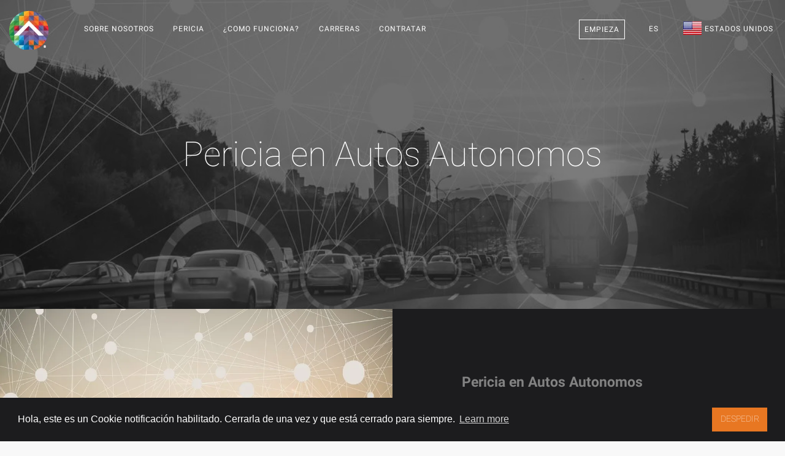

--- FILE ---
content_type: text/html; charset=utf-8
request_url: https://teamextension.io/es/pericia/autos-autonomos
body_size: 18428
content:
<!doctype html><html lang="es"> <head><meta charset="utf-8"><meta name="viewport" content="width=device-width, initial-scale=1.0"><meta name="author" content="Team Extension® United States"><link rel="publisher" href="https://plus.google.com/+TeamExtensionSRLBucure%C8%99ti"><meta property="og:locale" content="es_US"/><meta property="og:type" content="website"/><meta name="ahrefs-site-verification" content="0374570cda172a9a8999331c3add12111c56ec7de725bc5a3309cc3793b95f67"><meta property="og:image" content="https://teamextension.io/dist/img/expertise/autonomous-cars.webp"/><title>Pericia en Autos Autonomos | Team Extension® United States</title><meta property="og:title" content="Pericia en Autos Autonomos | Team Extension® United States"/><meta property="og:description" content="Nuestra empresa ha desarrollado tecnologías inteligentes que cubren diversos conjuntos de tecnología. Hemos estado experimentando con Autonomous Driving dura..."/><meta name="description" content="Nuestra empresa ha desarrollado tecnologías inteligentes que cubren diversos conjuntos de tecnología. Hemos estado experimentando con Autonomous Driving dura..."><meta name="twitter:card" content="summary"><meta name="twitter:site" content="@TeamExtensionIO"><meta name="twitter:title" content="Pericia en Autos Autonomos | Team Extension® United States"><meta name="twitter:description" content="Nuestra empresa ha desarrollado tecnologías inteligentes que cubren diversos conjuntos de tecnología. Hemos estado experimentando con Autonomous Driving dura..."><meta property="og:url" content="https://teamextension.io/es/pericia/autos-autonomos"/><meta property="og:site_name" content="Team Extension® United States"/><link rel="canonical" href="https://teamextension.io/es/pericia/autos-autonomos"/><link rel="icon" href="https://teamextension.io/favicon.te.ico" type="image/x-icon"><link rel="apple-touch-icon" sizes="57x57" href="https://teamextension.io/dist/icons/apple-icon-57x57.webp"><link rel="apple-touch-icon" sizes="60x60" href="https://teamextension.io/dist/icons/apple-icon-60x60.webp"><link rel="apple-touch-icon" sizes="72x72" href="https://teamextension.io/dist/icons/apple-icon-72x72.webp"><link rel="apple-touch-icon" sizes="76x76" href="https://teamextension.io/dist/icons/apple-icon-76x76.webp"><link rel="apple-touch-icon" sizes="114x114" href="https://teamextension.io/dist/icons/apple-icon-114x114.webp"><link rel="apple-touch-icon" sizes="120x120" href="https://teamextension.io/dist/icons/apple-icon-120x120.webp"><link rel="apple-touch-icon" sizes="144x144" href="https://teamextension.io/dist/icons/apple-icon-144x144.webp"><link rel="apple-touch-icon" sizes="152x152" href="https://teamextension.io/dist/icons/apple-icon-152x152.webp"><link rel="apple-touch-icon" sizes="180x180" href="https://teamextension.io/dist/icons/apple-icon-180x180.webp"><link rel="icon" type="image/png" sizes="192x192" href="https://teamextension.io/dist/icons/android-icon-192x192.webp"><link rel="icon" type="image/png" sizes="32x32" href="https://teamextension.io/dist/icons/favicon-32x32.webp"><link rel="icon" type="image/png" sizes="96x96" href="https://teamextension.io/dist/icons/favicon-96x96.webp"><link rel="icon" type="image/png" sizes="16x16" href="https://teamextension.io/dist/icons/favicon-16x16.webp"><link rel="manifest" href="https://teamextension.io/dist/icons/manifest.json"><meta name="theme-color" content="#000"/><meta name="msapplication-TileColor" content="#ffffff"><meta name="msapplication-TileImage" content="https://teamextension.io/dist/icons/ms-icon-144x144.webp"><meta name="theme-color" content="#ffffff"><link rel="alternate" type="application/rss+xml" title="Insights - Team Extension &raquo; Feed" href="https://teamextension.blog/feed/" /><link rel="alternate" type="application/rss+xml" title="Insights - Team Extension &raquo; Comments Feed" href="https://teamextension.blog/comments/feed/" /><link async href="https://teamextension.io/dist/css/core-1.4.0.min.css" rel="stylesheet" type="text/css" media="all" /><style>/* General Stylesheet */* { box-sizing: border-box;-moz-box-sizing: border-box;-webkit-box-sizing: border-box;}.cc-compliance>.cc-btn { font-family: Roboto, sans-serif; text-transform: uppercase; font-weight: 100; -ms-flex: 1;}.cc-floating .cc-message { display: block; font-family: Roboto, sans-serif; margin-bottom: 1em;}a.btn { border-radius: 0px;}#footer_links em { font-size: 10px; padding-left: 10px;}/* Team Extension Specific */section[id="hire-your-developer"] h3 {color: #868585;}.loader:before{background-image: url("https://teamextension.io/dist/img/bar.webp") !important;background-size: cover;}#ctaBTN {border-radius:0px;background: #E87722 !important;}#ctaBTN:hover { background: #e46029 !important;}.btn.btn--primary { border-radius:0px; border: none;}.btn--primary, .btn--primary:visited {border-radius:0px; border: none;}</style><style>h1 { font-size: 4rem !important; } </style><style>.f32 .flag{display:inline-block;height:32px;width:32px;vertical-align:text-top;line-height:32px;background:url("https://teamextension.io/dist/flags/flags32.webp") no-repeat;}.f32 ._African_Union{background-position:0 -32px;}.f32 ._Arab_League{background-position:0 -64px;}.f32 ._ASEAN{background-position:0 -96px;}.f32 ._CARICOM{background-position:0 -128px;}.f32 ._CIS{background-position:0 -160px;}.f32 ._Commonwealth{background-position:0 -192px;}.f32 ._England{background-position:0 -224px;}.f32 ._European_Union, .f32 .eu{background-position:0 -256px;}.f32 ._Islamic_Conference{background-position:0 -288px;}.f32 ._Kosovo{background-position:0 -320px;}.f32 ._NATO{background-position:0 -352px;}.f32 ._Northern_Cyprus{background-position:0 -384px;}.f32 ._Northern_Ireland{background-position:0 -416px;}.f32 ._Olimpic_Movement{background-position:0 -448px;}.f32 ._OPEC{background-position:0 -480px;}.f32 ._Red_Cross{background-position:0 -512px;}.f32 ._Scotland{background-position:0 -544px;}.f32 ._Somaliland{background-position:0 -576px;}.f32 ._Tibet{background-position:0 -608px;}.f32 ._United_Nations{background-position:0 -640px;}.f32 ._Wales{background-position:0 -672px;}.f32 .ad{background-position:0 -704px;}.f32 .ae{background-position:0 -736px;}.f32 .af{background-position:0 -768px;}.f32 .ag{background-position:0 -800px;}.f32 .ai{background-position:0 -832px;}.f32 .al{background-position:0 -864px;}.f32 .am{background-position:0 -896px;}.f32 .ao{background-position:0 -928px;}.f32 .aq{background-position:0 -960px;}.f32 .ar{background-position:0 -992px;}.f32 .as{background-position:0 -1024px;}.f32 .at{background-position:0 -1056px;}.f32 .au{background-position:0 -1088px;}.f32 .aw{background-position:0 -1120px;}.f32 .ax{background-position:0 -1152px;}.f32 .az{background-position:0 -1184px;}.f32 .ba{background-position:0 -1216px;}.f32 .bb{background-position:0 -1248px;}.f32 .bd{background-position:0 -1280px;}.f32 .be{background-position:0 -1312px;}.f32 .bf{background-position:0 -1344px;}.f32 .bg{background-position:0 -1376px;}.f32 .bh{background-position:0 -1408px;}.f32 .bi{background-position:0 -1440px;}.f32 .bj{background-position:0 -1472px;}.f32 .bm{background-position:0 -1504px;}.f32 .bn{background-position:0 -1536px;}.f32 .bo{background-position:0 -1568px;}.f32 .br{background-position:0 -1600px;}.f32 .bs{background-position:0 -1632px;}.f32 .bt{background-position:0 -1664px;}.f32 .bw{background-position:0 -1696px;}.f32 .by{background-position:0 -1728px;}.f32 .bz{background-position:0 -1760px;}.f32 .ca{background-position:0 -1792px;}.f32 .cd{background-position:0 -1824px;}.f32 .cf{background-position:0 -1856px;}.f32 .cg{background-position:0 -1888px;}.f32 .ch{background-position:0 -1920px;}.f32 .ci{background-position:0 -1952px;}.f32 .ck{background-position:0 -1984px;}.f32 .cl{background-position:0 -2016px;}.f32 .cm{background-position:0 -2048px;}.f32 .cn{background-position:0 -2080px;}.f32 .co{background-position:0 -2112px;}.f32 .cr{background-position:0 -2144px;}.f32 .cu{background-position:0 -2176px;}.f32 .cv{background-position:0 -2208px;}.f32 .cy{background-position:0 -2240px;}.f32 .cz{background-position:0 -2272px;}.f32 .de{background-position:0 -2304px;}.f32 .dj{background-position:0 -2336px;}.f32 .dk{background-position:0 -2368px;}.f32 .dm{background-position:0 -2400px;}.f32 .do{background-position:0 -2432px;}.f32 .dz{background-position:0 -2464px;}.f32 .ec{background-position:0 -2496px;}.f32 .ee{background-position:0 -2528px;}.f32 .eg{background-position:0 -2560px;}.f32 .eh{background-position:0 -2592px;}.f32 .er{background-position:0 -2624px;}.f32 .es{background-position:0 -2656px;}.f32 .et{background-position:0 -2688px;}.f32 .fi{background-position:0 -2720px;}.f32 .fj{background-position:0 -2752px;}.f32 .fm{background-position:0 -2784px;}.f32 .fo{background-position:0 -2816px;}.f32 .fr{background-position:0 -2848px;} .f32 .bl, .f32 .cp, .f32 .mf, .f32 .yt{background-position:0 -2848px;}.f32 .ga{background-position:0 -2880px;}.f32 .gb{background-position:0 -2912px;} .f32 .sh{background-position:0 -2912px;}.f32 .gd{background-position:0 -2944px;}.f32 .ge{background-position:0 -2976px;}.f32 .gg{background-position:0 -3008px;}.f32 .gh{background-position:0 -3040px;}.f32 .gi{background-position:0 -3072px;}.f32 .gl{background-position:0 -3104px;}.f32 .gm{background-position:0 -3136px;}.f32 .gn{background-position:0 -3168px;}.f32 .gp{background-position:0 -3200px;}.f32 .gq{background-position:0 -3232px;}.f32 .gr{background-position:0 -3264px;}.f32 .gt{background-position:0 -3296px;}.f32 .gu{background-position:0 -3328px;}.f32 .gw{background-position:0 -3360px;}.f32 .gy{background-position:0 -3392px;}.f32 .hk{background-position:0 -3424px;}.f32 .hn{background-position:0 -3456px;}.f32 .hr{background-position:0 -3488px;}.f32 .ht{background-position:0 -3520px;}.f32 .hu{background-position:0 -3552px;}.f32 .id{background-position:0 -3584px;}.f32 .mc{background-position:0 -3584px;}.f32 .ie{background-position:0 -3616px;}.f32 .il{background-position:0 -3648px;}.f32 .im{background-position:0 -3680px;}.f32 .in{background-position:0 -3712px;}.f32 .iq{background-position:0 -3744px;}.f32 .ir{background-position:0 -3776px;}.f32 .is{background-position:0 -3808px;}.f32 .it{background-position:0 -3840px;}.f32 .je{background-position:0 -3872px;}.f32 .jm{background-position:0 -3904px;}.f32 .jo{background-position:0 -3936px;}.f32 .jp{background-position:0 -3968px;}.f32 .ke{background-position:0 -4000px;}.f32 .kg{background-position:0 -4032px;}.f32 .kh{background-position:0 -4064px;}.f32 .ki{background-position:0 -4096px;}.f32 .km{background-position:0 -4128px;}.f32 .kn{background-position:0 -4160px;}.f32 .kp{background-position:0 -4192px;}.f32 .kr{background-position:0 -4224px;}.f32 .kw{background-position:0 -4256px;}.f32 .ky{background-position:0 -4288px;}.f32 .kz{background-position:0 -4320px;}.f32 .la{background-position:0 -4352px;}.f32 .lb{background-position:0 -4384px;}.f32 .lc{background-position:0 -4416px;}.f32 .li{background-position:0 -4448px;}.f32 .lk{background-position:0 -4480px;}.f32 .lr{background-position:0 -4512px;}.f32 .ls{background-position:0 -4544px;}.f32 .lt{background-position:0 -4576px;}.f32 .lu{background-position:0 -4608px;}.f32 .lv{background-position:0 -4640px;}.f32 .ly{background-position:0 -4672px;}.f32 .ma{background-position:0 -4704px;}.f32 .md{background-position:0 -4736px;}.f32 .me{background-position:0 -4768px;}.f32 .mg{background-position:0 -4800px;}.f32 .mh{background-position:0 -4832px;}.f32 .mk{background-position:0 -4864px;}.f32 .ml{background-position:0 -4896px;}.f32 .mm{background-position:0 -4928px;}.f32 .mn{background-position:0 -4960px;}.f32 .mo{background-position:0 -4992px;}.f32 .mq{background-position:0 -5024px;}.f32 .mr{background-position:0 -5056px;}.f32 .ms{background-position:0 -5088px;}.f32 .mt{background-position:0 -5120px;}.f32 .mu{background-position:0 -5152px;}.f32 .mv{background-position:0 -5184px;}.f32 .mw{background-position:0 -5216px;}.f32 .mx{background-position:0 -5248px;}.f32 .my{background-position:0 -5280px;}.f32 .mz{background-position:0 -5312px;}.f32 .na{background-position:0 -5344px;}.f32 .nc{background-position:0 -5376px;}.f32 .ne{background-position:0 -5408px;}.f32 .ng{background-position:0 -5440px;}.f32 .ni{background-position:0 -5472px;}.f32 .nl{background-position:0 -5504px;} .f32 .bq{background-position:0 -5504px;}.f32 .no{background-position:0 -5536px;} .f32 .bv, .f32 .nq, .f32 .sj{background-position:0 -5536px;}.f32 .np{background-position:0 -5568px;}.f32 .nr{background-position:0 -5600px;}.f32 .nz{background-position:0 -5632px;}.f32 .om{background-position:0 -5664px;}.f32 .pa{background-position:0 -5696px;}.f32 .pe{background-position:0 -5728px;}.f32 .pf{background-position:0 -5760px;}.f32 .pg{background-position:0 -5792px;}.f32 .ph{background-position:0 -5824px;}.f32 .pk{background-position:0 -5856px;}.f32 .pl{background-position:0 -5888px;}.f32 .pr{background-position:0 -5920px;}.f32 .ps{background-position:0 -5952px;}.f32 .pt{background-position:0 -5984px;}.f32 .pw{background-position:0 -6016px;}.f32 .py{background-position:0 -6048px;}.f32 .qa{background-position:0 -6080px;}.f32 .re{background-position:0 -6112px;}.f32 .ro{background-position:0 -6144px;}.f32 .rs{background-position:0 -6176px;}.f32 .ru{background-position:0 -6208px;}.f32 .rw{background-position:0 -6240px;}.f32 .sa{background-position:0 -6272px;}.f32 .sb{background-position:0 -6304px;}.f32 .sc{background-position:0 -6336px;}.f32 .sd{background-position:0 -6368px;}.f32 .se{background-position:0 -6400px;}.f32 .sg{background-position:0 -6432px;}.f32 .si{background-position:0 -6464px;}.f32 .sk{background-position:0 -6496px;}.f32 .sl{background-position:0 -6528px;}.f32 .sm{background-position:0 -6560px;}.f32 .sn{background-position:0 -6592px;}.f32 .so{background-position:0 -6624px;}.f32 .sr{background-position:0 -6656px;}.f32 .st{background-position:0 -6688px;}.f32 .sv{background-position:0 -6720px;}.f32 .sy{background-position:0 -6752px;}.f32 .sz{background-position:0 -6784px;}.f32 .tc{background-position:0 -6816px;}.f32 .td{background-position:0 -6848px;}.f32 .tg{background-position:0 -6880px;}.f32 .th{background-position:0 -6912px;}.f32 .tj{background-position:0 -6944px;}.f32 .tl{background-position:0 -6976px;}.f32 .tm{background-position:0 -7008px;}.f32 .tn{background-position:0 -7040px;}.f32 .to{background-position:0 -7072px;}.f32 .tr{background-position:0 -7104px;}.f32 .tt{background-position:0 -7136px;}.f32 .tv{background-position:0 -7168px;}.f32 .tw{background-position:0 -7200px;}.f32 .tz{background-position:0 -7232px;}.f32 .ua{background-position:0 -7264px;}.f32 .ug{background-position:0 -7296px;}.f32 .us{background-position:0 -7328px;}.f32 .uy{background-position:0 -7360px;}.f32 .uz{background-position:0 -7392px;}.f32 .va{background-position:0 -7424px;}.f32 .vc{background-position:0 -7456px;}.f32 .ve{background-position:0 -7488px;}.f32 .vg{background-position:0 -7520px;}.f32 .vi{background-position:0 -7552px;}.f32 .vn{background-position:0 -7584px;}.f32 .vu{background-position:0 -7616px;}.f32 .ws{background-position:0 -7648px;}.f32 .ye{background-position:0 -7680px;}.f32 .za{background-position:0 -7712px;}.f32 .zm{background-position:0 -7744px;}.f32 .zw{background-position:0 -7776px;}.f32 .sx{background-position:0 -7808px;}.f32 .cw{background-position:0 -7840px;}.f32 .ss{background-position:0 -7872px;}.f32 .nu{background-position:0 -7904px;}</style><style>@font-face{font-family:Roboto;font-weight:100;font-style:normal;src:url(https://teamextension.io/dist/fonts/Roboto/Roboto-100/Roboto-100.eot);src:url(https://teamextension.io/dist/fonts/Roboto/Roboto-100/Roboto-100.eot?#iefix) format('embedded-opentype'),local('Roboto Thin'),local('Roboto-100'),url(https://teamextension.io/dist/fonts/Roboto/Roboto-100/Roboto-100.woff2) format('woff2'),url(https://teamextension.io/dist/fonts/Roboto/Roboto-100/Roboto-100.woff) format('woff'),url(https://teamextension.io/dist/fonts/Roboto/Roboto-100/Roboto-100.ttf) format('truetype'),url(https://teamextension.io/dist/fonts/Roboto/Roboto-100/Roboto-100.svg#Roboto) format('svg')}@font-face{font-family:Roboto;font-weight:300;font-style:normal;src:url(https://teamextension.io/dist/fonts/Roboto/Roboto-300/Roboto-300.eot);src:url(https://teamextension.io/dist/fonts/Roboto/Roboto-300/Roboto-300.eot?#iefix) format('embedded-opentype'),local('Roboto Light'),local('Roboto-300'),url(https://teamextension.io/dist/fonts/Roboto/Roboto-300/Roboto-300.woff2) format('woff2'),url(https://teamextension.io/dist/fonts/Roboto/Roboto-300/Roboto-300.woff) format('woff'),url(https://teamextension.io/dist/fonts/Roboto/Roboto-300/Roboto-300.ttf) format('truetype'),url(https://teamextension.io/dist/fonts/Roboto/Roboto-300/Roboto-300.svg#Roboto) format('svg')}@font-face{font-family:Roboto;font-weight:400;font-style:normal;src:url(https://teamextension.io/dist/fonts/Roboto/Roboto-regular/Roboto-regular.eot);src:url(https://teamextension.io/dist/fonts/Roboto/Roboto-regular/Roboto-regular.eot?#iefix) format('embedded-opentype'),local('Roboto'),local('Roboto-regular'),url(https://teamextension.io/dist/fonts/Roboto/Roboto-regular/Roboto-regular.woff2) format('woff2'),url(https://teamextension.io/dist/fonts/Roboto/Roboto-regular/Roboto-regular.woff) format('woff'),url(https://teamextension.io/dist/fonts/Roboto/Roboto-regular/Roboto-regular.ttf) format('truetype'),url(https://teamextension.io/dist/fonts/Roboto/Roboto-regular/Roboto-regular.svg#Roboto) format('svg')}@font-face{font-family:Roboto;font-weight:700;font-style:normal;src:url(https://teamextension.io/dist/fonts/Roboto/Roboto-700/Roboto-700.eot);src:url(https://teamextension.io/dist/fonts/Roboto/Roboto-700/Roboto-700.eot?#iefix) format('embedded-opentype'),local('Roboto Bold'),local('Roboto-700'),url(https://teamextension.io/dist/fonts/Roboto/Roboto-700/Roboto-700.woff2) format('woff2'),url(https://teamextension.io/dist/fonts/Roboto/Roboto-700/Roboto-700.woff) format('woff'),url(https://teamextension.io/dist/fonts/Roboto/Roboto-700/Roboto-700.ttf) format('truetype'),url(https://teamextension.io/dist/fonts/Roboto/Roboto-700/Roboto-700.svg#Roboto) format('svg')}@font-face{font-family:'FontAwesome';src:url('https://teamextension.io/dist/fonts/fontawesome-webfont.eot?v=4.7.0');src:url('https://teamextension.io/dist/fonts/fontawesome-webfont.eot?#iefix&v=4.7.0') format('embedded-opentype'),url('https://teamextension.io/dist/fonts/fontawesome-webfont.woff2?v=4.7.0') format('woff2'),url('https://teamextension.io/dist/fonts/fontawesome-webfont.woff?v=4.7.0') format('woff'),url('https://teamextension.io/dist/fonts/fontawesome-webfont.ttf?v=4.7.0') format('truetype'),url('https://teamextension.io/dist/fonts/fontawesome-webfont.svg?v=4.7.0#fontawesomeregular') format('svg');font-weight:normal;font-style:normal}.fa{display:inline-block;font:normal normal normal 14px/1 FontAwesome;font-size:inherit;text-rendering:auto;-webkit-font-smoothing:antialiased;-moz-osx-font-smoothing:grayscale}.fa-lg{font-size:1.33333333em;line-height:.75em;vertical-align:-15%}.fa-2x{font-size:2em}.fa-3x{font-size:3em}.fa-4x{font-size:4em}.fa-5x{font-size:5em}.fa-fw{width:1.28571429em;text-align:center}.fa-ul{padding-left:0;margin-left:2.14285714em;list-style-type:none}.fa-ul>li{position:relative}.fa-li{position:absolute;left:-2.14285714em;width:2.14285714em;top:.14285714em;text-align:center}.fa-li.fa-lg{left:-1.85714286em}.fa-border{padding:.2em .25em .15em;border:solid .08em #eee;border-radius:.1em}.fa-pull-left{float:left}.fa-pull-right{float:right}.fa.fa-pull-left{margin-right:.3em}.fa.fa-pull-right{margin-left:.3em}.pull-right{float:right}.pull-left{float:left}.fa.pull-left{margin-right:.3em}.fa.pull-right{margin-left:.3em}.fa-spin{-webkit-animation:fa-spin 2s infinite linear;animation:fa-spin 2s infinite linear}.fa-pulse{-webkit-animation:fa-spin 1s infinite steps(8);animation:fa-spin 1s infinite steps(8)}@-webkit-keyframes fa-spin{0%{-webkit-transform:rotate(0deg);transform:rotate(0deg)}100%{-webkit-transform:rotate(359deg);transform:rotate(359deg)}}@keyframes fa-spin{0%{-webkit-transform:rotate(0deg);transform:rotate(0deg)}100%{-webkit-transform:rotate(359deg);transform:rotate(359deg)}}.fa-rotate-90{-ms-filter:"progid:DXImageTransform.Microsoft.BasicImage(rotation=1)";-webkit-transform:rotate(90deg);-ms-transform:rotate(90deg);transform:rotate(90deg)}.fa-rotate-180{-ms-filter:"progid:DXImageTransform.Microsoft.BasicImage(rotation=2)";-webkit-transform:rotate(180deg);-ms-transform:rotate(180deg);transform:rotate(180deg)}.fa-rotate-270{-ms-filter:"progid:DXImageTransform.Microsoft.BasicImage(rotation=3)";-webkit-transform:rotate(270deg);-ms-transform:rotate(270deg);transform:rotate(270deg)}.fa-flip-horizontal{-ms-filter:"progid:DXImageTransform.Microsoft.BasicImage(rotation=0, mirror=1)";-webkit-transform:scale(-1, 1);-ms-transform:scale(-1, 1);transform:scale(-1, 1)}.fa-flip-vertical{-ms-filter:"progid:DXImageTransform.Microsoft.BasicImage(rotation=2, mirror=1)";-webkit-transform:scale(1, -1);-ms-transform:scale(1, -1);transform:scale(1, -1)}:root .fa-rotate-90,:root .fa-rotate-180,:root .fa-rotate-270,:root .fa-flip-horizontal,:root .fa-flip-vertical{filter:none}.fa-stack{position:relative;display:inline-block;width:2em;height:2em;line-height:2em;vertical-align:middle}.fa-stack-1x,.fa-stack-2x{position:absolute;left:0;width:100%;text-align:center}.fa-stack-1x{line-height:inherit}.fa-stack-2x{font-size:2em}.fa-inverse{color:#fff}.fa-glass:before{content:"\f000"}.fa-music:before{content:"\f001"}.fa-search:before{content:"\f002"}.fa-envelope-o:before{content:"\f003"}.fa-heart:before{content:"\f004"}.fa-star:before{content:"\f005"}.fa-star-o:before{content:"\f006"}.fa-user:before{content:"\f007"}.fa-film:before{content:"\f008"}.fa-th-large:before{content:"\f009"}.fa-th:before{content:"\f00a"}.fa-th-list:before{content:"\f00b"}.fa-check:before{content:"\f00c"}.fa-remove:before,.fa-close:before,.fa-times:before{content:"\f00d"}.fa-search-plus:before{content:"\f00e"}.fa-search-minus:before{content:"\f010"}.fa-power-off:before{content:"\f011"}.fa-signal:before{content:"\f012"}.fa-gear:before,.fa-cog:before{content:"\f013"}.fa-trash-o:before{content:"\f014"}.fa-home:before{content:"\f015"}.fa-file-o:before{content:"\f016"}.fa-clock-o:before{content:"\f017"}.fa-road:before{content:"\f018"}.fa-download:before{content:"\f019"}.fa-arrow-circle-o-down:before{content:"\f01a"}.fa-arrow-circle-o-up:before{content:"\f01b"}.fa-inbox:before{content:"\f01c"}.fa-play-circle-o:before{content:"\f01d"}.fa-rotate-right:before,.fa-repeat:before{content:"\f01e"}.fa-refresh:before{content:"\f021"}.fa-list-alt:before{content:"\f022"}.fa-lock:before{content:"\f023"}.fa-flag:before{content:"\f024"}.fa-headphones:before{content:"\f025"}.fa-volume-off:before{content:"\f026"}.fa-volume-down:before{content:"\f027"}.fa-volume-up:before{content:"\f028"}.fa-qrcode:before{content:"\f029"}.fa-barcode:before{content:"\f02a"}.fa-tag:before{content:"\f02b"}.fa-tags:before{content:"\f02c"}.fa-book:before{content:"\f02d"}.fa-bookmark:before{content:"\f02e"}.fa-print:before{content:"\f02f"}.fa-camera:before{content:"\f030"}.fa-font:before{content:"\f031"}.fa-bold:before{content:"\f032"}.fa-italic:before{content:"\f033"}.fa-text-height:before{content:"\f034"}.fa-text-width:before{content:"\f035"}.fa-align-left:before{content:"\f036"}.fa-align-center:before{content:"\f037"}.fa-align-right:before{content:"\f038"}.fa-align-justify:before{content:"\f039"}.fa-list:before{content:"\f03a"}.fa-dedent:before,.fa-outdent:before{content:"\f03b"}.fa-indent:before{content:"\f03c"}.fa-video-camera:before{content:"\f03d"}.fa-photo:before,.fa-image:before,.fa-picture-o:before{content:"\f03e"}.fa-pencil:before{content:"\f040"}.fa-map-marker:before{content:"\f041"}.fa-adjust:before{content:"\f042"}.fa-tint:before{content:"\f043"}.fa-edit:before,.fa-pencil-square-o:before{content:"\f044"}.fa-share-square-o:before{content:"\f045"}.fa-check-square-o:before{content:"\f046"}.fa-arrows:before{content:"\f047"}.fa-step-backward:before{content:"\f048"}.fa-fast-backward:before{content:"\f049"}.fa-backward:before{content:"\f04a"}.fa-play:before{content:"\f04b"}.fa-pause:before{content:"\f04c"}.fa-stop:before{content:"\f04d"}.fa-forward:before{content:"\f04e"}.fa-fast-forward:before{content:"\f050"}.fa-step-forward:before{content:"\f051"}.fa-eject:before{content:"\f052"}.fa-chevron-left:before{content:"\f053"}.fa-chevron-right:before{content:"\f054"}.fa-plus-circle:before{content:"\f055"}.fa-minus-circle:before{content:"\f056"}.fa-times-circle:before{content:"\f057"}.fa-check-circle:before{content:"\f058"}.fa-question-circle:before{content:"\f059"}.fa-info-circle:before{content:"\f05a"}.fa-crosshairs:before{content:"\f05b"}.fa-times-circle-o:before{content:"\f05c"}.fa-check-circle-o:before{content:"\f05d"}.fa-ban:before{content:"\f05e"}.fa-arrow-left:before{content:"\f060"}.fa-arrow-right:before{content:"\f061"}.fa-arrow-up:before{content:"\f062"}.fa-arrow-down:before{content:"\f063"}.fa-mail-forward:before,.fa-share:before{content:"\f064"}.fa-expand:before{content:"\f065"}.fa-compress:before{content:"\f066"}.fa-plus:before{content:"\f067"}.fa-minus:before{content:"\f068"}.fa-asterisk:before{content:"\f069"}.fa-exclamation-circle:before{content:"\f06a"}.fa-gift:before{content:"\f06b"}.fa-leaf:before{content:"\f06c"}.fa-fire:before{content:"\f06d"}.fa-eye:before{content:"\f06e"}.fa-eye-slash:before{content:"\f070"}.fa-warning:before,.fa-exclamation-triangle:before{content:"\f071"}.fa-plane:before{content:"\f072"}.fa-calendar:before{content:"\f073"}.fa-random:before{content:"\f074"}.fa-comment:before{content:"\f075"}.fa-magnet:before{content:"\f076"}.fa-chevron-up:before{content:"\f077"}.fa-chevron-down:before{content:"\f078"}.fa-retweet:before{content:"\f079"}.fa-shopping-cart:before{content:"\f07a"}.fa-folder:before{content:"\f07b"}.fa-folder-open:before{content:"\f07c"}.fa-arrows-v:before{content:"\f07d"}.fa-arrows-h:before{content:"\f07e"}.fa-bar-chart-o:before,.fa-bar-chart:before{content:"\f080"}.fa-twitter-square:before{content:"\f081"}.fa-facebook-square:before{content:"\f082"}.fa-camera-retro:before{content:"\f083"}.fa-key:before{content:"\f084"}.fa-gears:before,.fa-cogs:before{content:"\f085"}.fa-comments:before{content:"\f086"}.fa-thumbs-o-up:before{content:"\f087"}.fa-thumbs-o-down:before{content:"\f088"}.fa-star-half:before{content:"\f089"}.fa-heart-o:before{content:"\f08a"}.fa-sign-out:before{content:"\f08b"}.fa-linkedin-square:before{content:"\f08c"}.fa-thumb-tack:before{content:"\f08d"}.fa-external-link:before{content:"\f08e"}.fa-sign-in:before{content:"\f090"}.fa-trophy:before{content:"\f091"}.fa-github-square:before{content:"\f092"}.fa-upload:before{content:"\f093"}.fa-lemon-o:before{content:"\f094"}.fa-phone:before{content:"\f095"}.fa-square-o:before{content:"\f096"}.fa-bookmark-o:before{content:"\f097"}.fa-phone-square:before{content:"\f098"}.fa-twitter:before{content:"\f099"}.fa-facebook-f:before,.fa-facebook:before{content:"\f09a"}.fa-github:before{content:"\f09b"}.fa-unlock:before{content:"\f09c"}.fa-credit-card:before{content:"\f09d"}.fa-feed:before,.fa-rss:before{content:"\f09e"}.fa-hdd-o:before{content:"\f0a0"}.fa-bullhorn:before{content:"\f0a1"}.fa-bell:before{content:"\f0f3"}.fa-certificate:before{content:"\f0a3"}.fa-hand-o-right:before{content:"\f0a4"}.fa-hand-o-left:before{content:"\f0a5"}.fa-hand-o-up:before{content:"\f0a6"}.fa-hand-o-down:before{content:"\f0a7"}.fa-arrow-circle-left:before{content:"\f0a8"}.fa-arrow-circle-right:before{content:"\f0a9"}.fa-arrow-circle-up:before{content:"\f0aa"}.fa-arrow-circle-down:before{content:"\f0ab"}.fa-globe:before{content:"\f0ac"}.fa-wrench:before{content:"\f0ad"}.fa-tasks:before{content:"\f0ae"}.fa-filter:before{content:"\f0b0"}.fa-briefcase:before{content:"\f0b1"}.fa-arrows-alt:before{content:"\f0b2"}.fa-group:before,.fa-users:before{content:"\f0c0"}.fa-chain:before,.fa-link:before{content:"\f0c1"}.fa-cloud:before{content:"\f0c2"}.fa-flask:before{content:"\f0c3"}.fa-cut:before,.fa-scissors:before{content:"\f0c4"}.fa-copy:before,.fa-files-o:before{content:"\f0c5"}.fa-paperclip:before{content:"\f0c6"}.fa-save:before,.fa-floppy-o:before{content:"\f0c7"}.fa-square:before{content:"\f0c8"}.fa-navicon:before,.fa-reorder:before,.fa-bars:before{content:"\f0c9"}.fa-list-ul:before{content:"\f0ca"}.fa-list-ol:before{content:"\f0cb"}.fa-strikethrough:before{content:"\f0cc"}.fa-underline:before{content:"\f0cd"}.fa-table:before{content:"\f0ce"}.fa-magic:before{content:"\f0d0"}.fa-truck:before{content:"\f0d1"}.fa-pinterest:before{content:"\f0d2"}.fa-pinterest-square:before{content:"\f0d3"}.fa-google-plus-square:before{content:"\f0d4"}.fa-google-plus:before{content:"\f0d5"}.fa-money:before{content:"\f0d6"}.fa-caret-down:before{content:"\f0d7"}.fa-caret-up:before{content:"\f0d8"}.fa-caret-left:before{content:"\f0d9"}.fa-caret-right:before{content:"\f0da"}.fa-columns:before{content:"\f0db"}.fa-unsorted:before,.fa-sort:before{content:"\f0dc"}.fa-sort-down:before,.fa-sort-desc:before{content:"\f0dd"}.fa-sort-up:before,.fa-sort-asc:before{content:"\f0de"}.fa-envelope:before{content:"\f0e0"}.fa-linkedin:before{content:"\f0e1"}.fa-rotate-left:before,.fa-undo:before{content:"\f0e2"}.fa-legal:before,.fa-gavel:before{content:"\f0e3"}.fa-dashboard:before,.fa-tachometer:before{content:"\f0e4"}.fa-comment-o:before{content:"\f0e5"}.fa-comments-o:before{content:"\f0e6"}.fa-flash:before,.fa-bolt:before{content:"\f0e7"}.fa-sitemap:before{content:"\f0e8"}.fa-umbrella:before{content:"\f0e9"}.fa-paste:before,.fa-clipboard:before{content:"\f0ea"}.fa-lightbulb-o:before{content:"\f0eb"}.fa-exchange:before{content:"\f0ec"}.fa-cloud-download:before{content:"\f0ed"}.fa-cloud-upload:before{content:"\f0ee"}.fa-user-md:before{content:"\f0f0"}.fa-stethoscope:before{content:"\f0f1"}.fa-suitcase:before{content:"\f0f2"}.fa-bell-o:before{content:"\f0a2"}.fa-coffee:before{content:"\f0f4"}.fa-cutlery:before{content:"\f0f5"}.fa-file-text-o:before{content:"\f0f6"}.fa-building-o:before{content:"\f0f7"}.fa-hospital-o:before{content:"\f0f8"}.fa-ambulance:before{content:"\f0f9"}.fa-medkit:before{content:"\f0fa"}.fa-fighter-jet:before{content:"\f0fb"}.fa-beer:before{content:"\f0fc"}.fa-h-square:before{content:"\f0fd"}.fa-plus-square:before{content:"\f0fe"}.fa-angle-double-left:before{content:"\f100"}.fa-angle-double-right:before{content:"\f101"}.fa-angle-double-up:before{content:"\f102"}.fa-angle-double-down:before{content:"\f103"}.fa-angle-left:before{content:"\f104"}.fa-angle-right:before{content:"\f105"}.fa-angle-up:before{content:"\f106"}.fa-angle-down:before{content:"\f107"}.fa-desktop:before{content:"\f108"}.fa-laptop:before{content:"\f109"}.fa-tablet:before{content:"\f10a"}.fa-mobile-phone:before,.fa-mobile:before{content:"\f10b"}.fa-circle-o:before{content:"\f10c"}.fa-quote-left:before{content:"\f10d"}.fa-quote-right:before{content:"\f10e"}.fa-spinner:before{content:"\f110"}.fa-circle:before{content:"\f111"}.fa-mail-reply:before,.fa-reply:before{content:"\f112"}.fa-github-alt:before{content:"\f113"}.fa-folder-o:before{content:"\f114"}.fa-folder-open-o:before{content:"\f115"}.fa-smile-o:before{content:"\f118"}.fa-frown-o:before{content:"\f119"}.fa-meh-o:before{content:"\f11a"}.fa-gamepad:before{content:"\f11b"}.fa-keyboard-o:before{content:"\f11c"}.fa-flag-o:before{content:"\f11d"}.fa-flag-checkered:before{content:"\f11e"}.fa-terminal:before{content:"\f120"}.fa-code:before{content:"\f121"}.fa-mail-reply-all:before,.fa-reply-all:before{content:"\f122"}.fa-star-half-empty:before,.fa-star-half-full:before,.fa-star-half-o:before{content:"\f123"}.fa-location-arrow:before{content:"\f124"}.fa-crop:before{content:"\f125"}.fa-code-fork:before{content:"\f126"}.fa-unlink:before,.fa-chain-broken:before{content:"\f127"}.fa-question:before{content:"\f128"}.fa-info:before{content:"\f129"}.fa-exclamation:before{content:"\f12a"}.fa-superscript:before{content:"\f12b"}.fa-subscript:before{content:"\f12c"}.fa-eraser:before{content:"\f12d"}.fa-puzzle-piece:before{content:"\f12e"}.fa-microphone:before{content:"\f130"}.fa-microphone-slash:before{content:"\f131"}.fa-shield:before{content:"\f132"}.fa-calendar-o:before{content:"\f133"}.fa-fire-extinguisher:before{content:"\f134"}.fa-rocket:before{content:"\f135"}.fa-maxcdn:before{content:"\f136"}.fa-chevron-circle-left:before{content:"\f137"}.fa-chevron-circle-right:before{content:"\f138"}.fa-chevron-circle-up:before{content:"\f139"}.fa-chevron-circle-down:before{content:"\f13a"}.fa-html5:before{content:"\f13b"}.fa-css3:before{content:"\f13c"}.fa-anchor:before{content:"\f13d"}.fa-unlock-alt:before{content:"\f13e"}.fa-bullseye:before{content:"\f140"}.fa-ellipsis-h:before{content:"\f141"}.fa-ellipsis-v:before{content:"\f142"}.fa-rss-square:before{content:"\f143"}.fa-play-circle:before{content:"\f144"}.fa-ticket:before{content:"\f145"}.fa-minus-square:before{content:"\f146"}.fa-minus-square-o:before{content:"\f147"}.fa-level-up:before{content:"\f148"}.fa-level-down:before{content:"\f149"}.fa-check-square:before{content:"\f14a"}.fa-pencil-square:before{content:"\f14b"}.fa-external-link-square:before{content:"\f14c"}.fa-share-square:before{content:"\f14d"}.fa-compass:before{content:"\f14e"}.fa-toggle-down:before,.fa-caret-square-o-down:before{content:"\f150"}.fa-toggle-up:before,.fa-caret-square-o-up:before{content:"\f151"}.fa-toggle-right:before,.fa-caret-square-o-right:before{content:"\f152"}.fa-euro:before,.fa-eur:before{content:"\f153"}.fa-gbp:before{content:"\f154"}.fa-dollar:before,.fa-usd:before{content:"\f155"}.fa-rupee:before,.fa-inr:before{content:"\f156"}.fa-cny:before,.fa-rmb:before,.fa-yen:before,.fa-jpy:before{content:"\f157"}.fa-ruble:before,.fa-rouble:before,.fa-rub:before{content:"\f158"}.fa-won:before,.fa-krw:before{content:"\f159"}.fa-bitcoin:before,.fa-btc:before{content:"\f15a"}.fa-file:before{content:"\f15b"}.fa-file-text:before{content:"\f15c"}.fa-sort-alpha-asc:before{content:"\f15d"}.fa-sort-alpha-desc:before{content:"\f15e"}.fa-sort-amount-asc:before{content:"\f160"}.fa-sort-amount-desc:before{content:"\f161"}.fa-sort-numeric-asc:before{content:"\f162"}.fa-sort-numeric-desc:before{content:"\f163"}.fa-thumbs-up:before{content:"\f164"}.fa-thumbs-down:before{content:"\f165"}.fa-youtube-square:before{content:"\f166"}.fa-youtube:before{content:"\f167"}.fa-xing:before{content:"\f168"}.fa-xing-square:before{content:"\f169"}.fa-youtube-play:before{content:"\f16a"}.fa-dropbox:before{content:"\f16b"}.fa-stack-overflow:before{content:"\f16c"}.fa-instagram:before{content:"\f16d"}.fa-flickr:before{content:"\f16e"}.fa-adn:before{content:"\f170"}.fa-bitbucket:before{content:"\f171"}.fa-bitbucket-square:before{content:"\f172"}.fa-tumblr:before{content:"\f173"}.fa-tumblr-square:before{content:"\f174"}.fa-long-arrow-down:before{content:"\f175"}.fa-long-arrow-up:before{content:"\f176"}.fa-long-arrow-left:before{content:"\f177"}.fa-long-arrow-right:before{content:"\f178"}.fa-apple:before{content:"\f179"}.fa-windows:before{content:"\f17a"}.fa-android:before{content:"\f17b"}.fa-linux:before{content:"\f17c"}.fa-dribbble:before{content:"\f17d"}.fa-skype:before{content:"\f17e"}.fa-foursquare:before{content:"\f180"}.fa-trello:before{content:"\f181"}.fa-female:before{content:"\f182"}.fa-male:before{content:"\f183"}.fa-gittip:before,.fa-gratipay:before{content:"\f184"}.fa-sun-o:before{content:"\f185"}.fa-moon-o:before{content:"\f186"}.fa-archive:before{content:"\f187"}.fa-bug:before{content:"\f188"}.fa-vk:before{content:"\f189"}.fa-weibo:before{content:"\f18a"}.fa-renren:before{content:"\f18b"}.fa-pagelines:before{content:"\f18c"}.fa-stack-exchange:before{content:"\f18d"}.fa-arrow-circle-o-right:before{content:"\f18e"}.fa-arrow-circle-o-left:before{content:"\f190"}.fa-toggle-left:before,.fa-caret-square-o-left:before{content:"\f191"}.fa-dot-circle-o:before{content:"\f192"}.fa-wheelchair:before{content:"\f193"}.fa-vimeo-square:before{content:"\f194"}.fa-turkish-lira:before,.fa-try:before{content:"\f195"}.fa-plus-square-o:before{content:"\f196"}.fa-space-shuttle:before{content:"\f197"}.fa-slack:before{content:"\f198"}.fa-envelope-square:before{content:"\f199"}.fa-wordpress:before{content:"\f19a"}.fa-openid:before{content:"\f19b"}.fa-institution:before,.fa-bank:before,.fa-university:before{content:"\f19c"}.fa-mortar-board:before,.fa-graduation-cap:before{content:"\f19d"}.fa-yahoo:before{content:"\f19e"}.fa-google:before{content:"\f1a0"}.fa-reddit:before{content:"\f1a1"}.fa-reddit-square:before{content:"\f1a2"}.fa-stumbleupon-circle:before{content:"\f1a3"}.fa-stumbleupon:before{content:"\f1a4"}.fa-delicious:before{content:"\f1a5"}.fa-digg:before{content:"\f1a6"}.fa-pied-piper-pp:before{content:"\f1a7"}.fa-pied-piper-alt:before{content:"\f1a8"}.fa-drupal:before{content:"\f1a9"}.fa-joomla:before{content:"\f1aa"}.fa-language:before{content:"\f1ab"}.fa-fax:before{content:"\f1ac"}.fa-building:before{content:"\f1ad"}.fa-child:before{content:"\f1ae"}.fa-paw:before{content:"\f1b0"}.fa-spoon:before{content:"\f1b1"}.fa-cube:before{content:"\f1b2"}.fa-cubes:before{content:"\f1b3"}.fa-behance:before{content:"\f1b4"}.fa-behance-square:before{content:"\f1b5"}.fa-steam:before{content:"\f1b6"}.fa-steam-square:before{content:"\f1b7"}.fa-recycle:before{content:"\f1b8"}.fa-automobile:before,.fa-car:before{content:"\f1b9"}.fa-cab:before,.fa-taxi:before{content:"\f1ba"}.fa-tree:before{content:"\f1bb"}.fa-spotify:before{content:"\f1bc"}.fa-deviantart:before{content:"\f1bd"}.fa-soundcloud:before{content:"\f1be"}.fa-database:before{content:"\f1c0"}.fa-file-pdf-o:before{content:"\f1c1"}.fa-file-word-o:before{content:"\f1c2"}.fa-file-excel-o:before{content:"\f1c3"}.fa-file-powerpoint-o:before{content:"\f1c4"}.fa-file-photo-o:before,.fa-file-picture-o:before,.fa-file-image-o:before{content:"\f1c5"}.fa-file-zip-o:before,.fa-file-archive-o:before{content:"\f1c6"}.fa-file-sound-o:before,.fa-file-audio-o:before{content:"\f1c7"}.fa-file-movie-o:before,.fa-file-video-o:before{content:"\f1c8"}.fa-file-code-o:before{content:"\f1c9"}.fa-vine:before{content:"\f1ca"}.fa-codepen:before{content:"\f1cb"}.fa-jsfiddle:before{content:"\f1cc"}.fa-life-bouy:before,.fa-life-buoy:before,.fa-life-saver:before,.fa-support:before,.fa-life-ring:before{content:"\f1cd"}.fa-circle-o-notch:before{content:"\f1ce"}.fa-ra:before,.fa-resistance:before,.fa-rebel:before{content:"\f1d0"}.fa-ge:before,.fa-empire:before{content:"\f1d1"}.fa-git-square:before{content:"\f1d2"}.fa-git:before{content:"\f1d3"}.fa-y-combinator-square:before,.fa-yc-square:before,.fa-hacker-news:before{content:"\f1d4"}.fa-tencent-weibo:before{content:"\f1d5"}.fa-qq:before{content:"\f1d6"}.fa-wechat:before,.fa-weixin:before{content:"\f1d7"}.fa-send:before,.fa-paper-plane:before{content:"\f1d8"}.fa-send-o:before,.fa-paper-plane-o:before{content:"\f1d9"}.fa-history:before{content:"\f1da"}.fa-circle-thin:before{content:"\f1db"}.fa-header:before{content:"\f1dc"}.fa-paragraph:before{content:"\f1dd"}.fa-sliders:before{content:"\f1de"}.fa-share-alt:before{content:"\f1e0"}.fa-share-alt-square:before{content:"\f1e1"}.fa-bomb:before{content:"\f1e2"}.fa-soccer-ball-o:before,.fa-futbol-o:before{content:"\f1e3"}.fa-tty:before{content:"\f1e4"}.fa-binoculars:before{content:"\f1e5"}.fa-plug:before{content:"\f1e6"}.fa-slideshare:before{content:"\f1e7"}.fa-twitch:before{content:"\f1e8"}.fa-yelp:before{content:"\f1e9"}.fa-newspaper-o:before{content:"\f1ea"}.fa-wifi:before{content:"\f1eb"}.fa-calculator:before{content:"\f1ec"}.fa-paypal:before{content:"\f1ed"}.fa-google-wallet:before{content:"\f1ee"}.fa-cc-visa:before{content:"\f1f0"}.fa-cc-mastercard:before{content:"\f1f1"}.fa-cc-discover:before{content:"\f1f2"}.fa-cc-amex:before{content:"\f1f3"}.fa-cc-paypal:before{content:"\f1f4"}.fa-cc-stripe:before{content:"\f1f5"}.fa-bell-slash:before{content:"\f1f6"}.fa-bell-slash-o:before{content:"\f1f7"}.fa-trash:before{content:"\f1f8"}.fa-copyright:before{content:"\f1f9"}.fa-at:before{content:"\f1fa"}.fa-eyedropper:before{content:"\f1fb"}.fa-paint-brush:before{content:"\f1fc"}.fa-birthday-cake:before{content:"\f1fd"}.fa-area-chart:before{content:"\f1fe"}.fa-pie-chart:before{content:"\f200"}.fa-line-chart:before{content:"\f201"}.fa-lastfm:before{content:"\f202"}.fa-lastfm-square:before{content:"\f203"}.fa-toggle-off:before{content:"\f204"}.fa-toggle-on:before{content:"\f205"}.fa-bicycle:before{content:"\f206"}.fa-bus:before{content:"\f207"}.fa-ioxhost:before{content:"\f208"}.fa-angellist:before{content:"\f209"}.fa-cc:before{content:"\f20a"}.fa-shekel:before,.fa-sheqel:before,.fa-ils:before{content:"\f20b"}.fa-meanpath:before{content:"\f20c"}.fa-buysellads:before{content:"\f20d"}.fa-connectdevelop:before{content:"\f20e"}.fa-dashcube:before{content:"\f210"}.fa-forumbee:before{content:"\f211"}.fa-leanpub:before{content:"\f212"}.fa-sellsy:before{content:"\f213"}.fa-shirtsinbulk:before{content:"\f214"}.fa-simplybuilt:before{content:"\f215"}.fa-skyatlas:before{content:"\f216"}.fa-cart-plus:before{content:"\f217"}.fa-cart-arrow-down:before{content:"\f218"}.fa-diamond:before{content:"\f219"}.fa-ship:before{content:"\f21a"}.fa-user-secret:before{content:"\f21b"}.fa-motorcycle:before{content:"\f21c"}.fa-street-view:before{content:"\f21d"}.fa-heartbeat:before{content:"\f21e"}.fa-venus:before{content:"\f221"}.fa-mars:before{content:"\f222"}.fa-mercury:before{content:"\f223"}.fa-intersex:before,.fa-transgender:before{content:"\f224"}.fa-transgender-alt:before{content:"\f225"}.fa-venus-double:before{content:"\f226"}.fa-mars-double:before{content:"\f227"}.fa-venus-mars:before{content:"\f228"}.fa-mars-stroke:before{content:"\f229"}.fa-mars-stroke-v:before{content:"\f22a"}.fa-mars-stroke-h:before{content:"\f22b"}.fa-neuter:before{content:"\f22c"}.fa-genderless:before{content:"\f22d"}.fa-facebook-official:before{content:"\f230"}.fa-pinterest-p:before{content:"\f231"}.fa-whatsapp:before{content:"\f232"}.fa-server:before{content:"\f233"}.fa-user-plus:before{content:"\f234"}.fa-user-times:before{content:"\f235"}.fa-hotel:before,.fa-bed:before{content:"\f236"}.fa-viacoin:before{content:"\f237"}.fa-train:before{content:"\f238"}.fa-subway:before{content:"\f239"}.fa-medium:before{content:"\f23a"}.fa-yc:before,.fa-y-combinator:before{content:"\f23b"}.fa-optin-monster:before{content:"\f23c"}.fa-opencart:before{content:"\f23d"}.fa-expeditedssl:before{content:"\f23e"}.fa-battery-4:before,.fa-battery:before,.fa-battery-full:before{content:"\f240"}.fa-battery-3:before,.fa-battery-three-quarters:before{content:"\f241"}.fa-battery-2:before,.fa-battery-half:before{content:"\f242"}.fa-battery-1:before,.fa-battery-quarter:before{content:"\f243"}.fa-battery-0:before,.fa-battery-empty:before{content:"\f244"}.fa-mouse-pointer:before{content:"\f245"}.fa-i-cursor:before{content:"\f246"}.fa-object-group:before{content:"\f247"}.fa-object-ungroup:before{content:"\f248"}.fa-sticky-note:before{content:"\f249"}.fa-sticky-note-o:before{content:"\f24a"}.fa-cc-jcb:before{content:"\f24b"}.fa-cc-diners-club:before{content:"\f24c"}.fa-clone:before{content:"\f24d"}.fa-balance-scale:before{content:"\f24e"}.fa-hourglass-o:before{content:"\f250"}.fa-hourglass-1:before,.fa-hourglass-start:before{content:"\f251"}.fa-hourglass-2:before,.fa-hourglass-half:before{content:"\f252"}.fa-hourglass-3:before,.fa-hourglass-end:before{content:"\f253"}.fa-hourglass:before{content:"\f254"}.fa-hand-grab-o:before,.fa-hand-rock-o:before{content:"\f255"}.fa-hand-stop-o:before,.fa-hand-paper-o:before{content:"\f256"}.fa-hand-scissors-o:before{content:"\f257"}.fa-hand-lizard-o:before{content:"\f258"}.fa-hand-spock-o:before{content:"\f259"}.fa-hand-pointer-o:before{content:"\f25a"}.fa-hand-peace-o:before{content:"\f25b"}.fa-trademark:before{content:"\f25c"}.fa-registered:before{content:"\f25d"}.fa-creative-commons:before{content:"\f25e"}.fa-gg:before{content:"\f260"}.fa-gg-circle:before{content:"\f261"}.fa-tripadvisor:before{content:"\f262"}.fa-odnoklassniki:before{content:"\f263"}.fa-odnoklassniki-square:before{content:"\f264"}.fa-get-pocket:before{content:"\f265"}.fa-wikipedia-w:before{content:"\f266"}.fa-safari:before{content:"\f267"}.fa-chrome:before{content:"\f268"}.fa-firefox:before{content:"\f269"}.fa-opera:before{content:"\f26a"}.fa-internet-explorer:before{content:"\f26b"}.fa-tv:before,.fa-television:before{content:"\f26c"}.fa-contao:before{content:"\f26d"}.fa-500px:before{content:"\f26e"}.fa-amazon:before{content:"\f270"}.fa-calendar-plus-o:before{content:"\f271"}.fa-calendar-minus-o:before{content:"\f272"}.fa-calendar-times-o:before{content:"\f273"}.fa-calendar-check-o:before{content:"\f274"}.fa-industry:before{content:"\f275"}.fa-map-pin:before{content:"\f276"}.fa-map-signs:before{content:"\f277"}.fa-map-o:before{content:"\f278"}.fa-map:before{content:"\f279"}.fa-commenting:before{content:"\f27a"}.fa-commenting-o:before{content:"\f27b"}.fa-houzz:before{content:"\f27c"}.fa-vimeo:before{content:"\f27d"}.fa-black-tie:before{content:"\f27e"}.fa-fonticons:before{content:"\f280"}.fa-reddit-alien:before{content:"\f281"}.fa-edge:before{content:"\f282"}.fa-credit-card-alt:before{content:"\f283"}.fa-codiepie:before{content:"\f284"}.fa-modx:before{content:"\f285"}.fa-fort-awesome:before{content:"\f286"}.fa-usb:before{content:"\f287"}.fa-product-hunt:before{content:"\f288"}.fa-mixcloud:before{content:"\f289"}.fa-scribd:before{content:"\f28a"}.fa-pause-circle:before{content:"\f28b"}.fa-pause-circle-o:before{content:"\f28c"}.fa-stop-circle:before{content:"\f28d"}.fa-stop-circle-o:before{content:"\f28e"}.fa-shopping-bag:before{content:"\f290"}.fa-shopping-basket:before{content:"\f291"}.fa-hashtag:before{content:"\f292"}.fa-bluetooth:before{content:"\f293"}.fa-bluetooth-b:before{content:"\f294"}.fa-percent:before{content:"\f295"}.fa-gitlab:before{content:"\f296"}.fa-wpbeginner:before{content:"\f297"}.fa-wpforms:before{content:"\f298"}.fa-envira:before{content:"\f299"}.fa-universal-access:before{content:"\f29a"}.fa-wheelchair-alt:before{content:"\f29b"}.fa-question-circle-o:before{content:"\f29c"}.fa-blind:before{content:"\f29d"}.fa-audio-description:before{content:"\f29e"}.fa-volume-control-phone:before{content:"\f2a0"}.fa-braille:before{content:"\f2a1"}.fa-assistive-listening-systems:before{content:"\f2a2"}.fa-asl-interpreting:before,.fa-american-sign-language-interpreting:before{content:"\f2a3"}.fa-deafness:before,.fa-hard-of-hearing:before,.fa-deaf:before{content:"\f2a4"}.fa-glide:before{content:"\f2a5"}.fa-glide-g:before{content:"\f2a6"}.fa-signing:before,.fa-sign-language:before{content:"\f2a7"}.fa-low-vision:before{content:"\f2a8"}.fa-viadeo:before{content:"\f2a9"}.fa-viadeo-square:before{content:"\f2aa"}.fa-snapchat:before{content:"\f2ab"}.fa-snapchat-ghost:before{content:"\f2ac"}.fa-snapchat-square:before{content:"\f2ad"}.fa-pied-piper:before{content:"\f2ae"}.fa-first-order:before{content:"\f2b0"}.fa-yoast:before{content:"\f2b1"}.fa-themeisle:before{content:"\f2b2"}.fa-google-plus-circle:before,.fa-google-plus-official:before{content:"\f2b3"}.fa-fa:before,.fa-font-awesome:before{content:"\f2b4"}.fa-handshake-o:before{content:"\f2b5"}.fa-envelope-open:before{content:"\f2b6"}.fa-envelope-open-o:before{content:"\f2b7"}.fa-linode:before{content:"\f2b8"}.fa-address-book:before{content:"\f2b9"}.fa-address-book-o:before{content:"\f2ba"}.fa-vcard:before,.fa-address-card:before{content:"\f2bb"}.fa-vcard-o:before,.fa-address-card-o:before{content:"\f2bc"}.fa-user-circle:before{content:"\f2bd"}.fa-user-circle-o:before{content:"\f2be"}.fa-user-o:before{content:"\f2c0"}.fa-id-badge:before{content:"\f2c1"}.fa-drivers-license:before,.fa-id-card:before{content:"\f2c2"}.fa-drivers-license-o:before,.fa-id-card-o:before{content:"\f2c3"}.fa-quora:before{content:"\f2c4"}.fa-free-code-camp:before{content:"\f2c5"}.fa-telegram:before{content:"\f2c6"}.fa-thermometer-4:before,.fa-thermometer:before,.fa-thermometer-full:before{content:"\f2c7"}.fa-thermometer-3:before,.fa-thermometer-three-quarters:before{content:"\f2c8"}.fa-thermometer-2:before,.fa-thermometer-half:before{content:"\f2c9"}.fa-thermometer-1:before,.fa-thermometer-quarter:before{content:"\f2ca"}.fa-thermometer-0:before,.fa-thermometer-empty:before{content:"\f2cb"}.fa-shower:before{content:"\f2cc"}.fa-bathtub:before,.fa-s15:before,.fa-bath:before{content:"\f2cd"}.fa-podcast:before{content:"\f2ce"}.fa-window-maximize:before{content:"\f2d0"}.fa-window-minimize:before{content:"\f2d1"}.fa-window-restore:before{content:"\f2d2"}.fa-times-rectangle:before,.fa-window-close:before{content:"\f2d3"}.fa-times-rectangle-o:before,.fa-window-close-o:before{content:"\f2d4"}.fa-bandcamp:before{content:"\f2d5"}.fa-grav:before{content:"\f2d6"}.fa-etsy:before{content:"\f2d7"}.fa-imdb:before{content:"\f2d8"}.fa-ravelry:before{content:"\f2d9"}.fa-eercast:before{content:"\f2da"}.fa-microchip:before{content:"\f2db"}.fa-snowflake-o:before{content:"\f2dc"}.fa-superpowers:before{content:"\f2dd"}.fa-wpexplorer:before{content:"\f2de"}.fa-meetup:before{content:"\f2e0"}.sr-only{position:absolute;width:1px;height:1px;padding:0;margin:-1px;overflow:hidden;clip:rect(0, 0, 0, 0);border:0}.sr-only-focusable:active,.sr-only-focusable:focus{position:static;width:auto;height:auto;margin:0;overflow:visible;clip:auto}</style><script type="application/ld+json">{"@context" : "https://schema.org","@type" : "Organization","name" : "Team Extension® United States","url" : "https://teamextension.io/","logo": "https://cdn.teamextension.ro/dist/img/logo.small.webp","foundingDate": "2008","founders": [{"@type": "Person","name": "Moe Jame"}],"sameAs" : ["https://twitter.com/TeamExtensionIO","https://plus.google.com/+TeamExtensionSRLBucure%C8%99ti","https://www.facebook.com/Team-Extension-United-States-1568113766823419","https://www.linkedin.com/company/team-extension"]}</script> </head> <body><a id="top"></a><nav class="transition--fade"><div class="nav-bar nav--absolute nav--transparent" data-fixed-at="200"><div class="nav-module logo-module left"><a href="https://teamextension.io/" title="Desarrolladores Dedicados en Rumania y Europa del Este - Team Extension® United States"><img class="logo logo-dark" alt="Desarrolladores Dedicados en Rumania y Europa del Este" src="https://teamextension.io/dist/img/logo.small.webp" /><img class="logo logo-light" alt="Desarrolladores Dedicados en Rumania y Europa del Este" src="https://teamextension.io/dist/img/logo.small.webp" /></a></div><div class="nav-module menu-module left"><ul class="menu"><li><a href="#">Sobre nosotros</a><ul class="multi-column"><li><ul><li><a href="https://teamextension.io/es/sobre-nosotros" title="Nuestra compañía">Nuestra compañía</a></li><li><a href="https://teamextension.io/es/sobre-nosotros/desarrollador-on-demand" title="Desarrolladores on Demand">Desarrolladores on Demand</a></li><li><a href="https://teamextension.io/es/como-funciona" title="¿Como funciona?">¿Como funciona?</a></li><li><a href="https://teamextension.io/es/sobre-nosotros/equipo" title="Equipo">Equipo</a></li><li><a href="https://teamextension.io/es/sobre-nosotros/sacudiendo-el-mercado-de-contratacion" title="Reclutamiento interrumpir">Reclutamiento interrumpir</a></li><li><a href="https://teamextension.io/es/faq" title="Frequently Asked Questions">FAQ</a></li></ul></li></ul></li><li><a href="#">Pericia</a><ul class="multi-column"><li><ul><li><a href="https://teamextension.io/es/pericia/drones-y-robotica" title="Pericia en Drones y Robótica">Drones y Robótica</a></li><li><a href="https://teamextension.io/es/pericia/wearables" title="Pericia en Wearables">Wearables</a></li><li><a href="https://teamextension.io/es/pericia/ar-vr" title="Pericia en AR/VR Realidad Aumentada y Realidad Virtual">AR/VR Realidad Aumentada y Realidad Virtual</a></li><li><a href="https://teamextension.io/es/pericia/seguridad-cibernetica" title="Pericia en Seguridad Cibernética">Seguridad Cibernética</a></li><li><a href="https://teamextension.io/es/pericia/criptomoneda" title="Pericia en Criptomoneda">Criptomoneda</a></li><li><a href="https://teamextension.io/es/pericia/autos-autonomos" title="Pericia en Autos Autonomos">Autos Autonomos</a></li><li><a href="https://teamextension.io/es/pericia/inteligencia-artificial" title="Pericia en Inteligencia artificial (AI)">Inteligencia artificial (AI)</a></li><li><a href="https://teamextension.io/es/pericia/iot" title="Pericia en Internet de las Cosas (IoT)">Internet de las Cosas (IoT)</a></li><li><a href="https://teamextension.io/es/pericia/bots" title="Pericia en Bots">Bots</a></li><li><a href="https://teamextension.io/es/pericia/desarrollo-de-aplicaciones-moviles" title="Pericia en Desarrollo de aplicaciones móviles">Desarrollo de aplicaciones móviles</a></li><li><a href="https://teamextension.io/es/pericia/aplicaciones-de-escritorio" title="Pericia en Aplicaciones de escritorio y basadas en la nube">Aplicaciones de escritorio y basadas en la nube</a></li><li><a href="https://teamextension.io/es/pericia" title="Ver todo Pericia">Ver todo Pericia</a></li></ul></li></ul></li><li><a href="https://teamextension.io/es/como-funciona" title="¿Como funciona?">¿Como funciona?</a></li><li><a href="https://teamextension.careers" title="Carreras" target="_blank" rel="noopener">Carreras</a></li><li><a href="#">Contratar</a><ul><li class="dropdown"><a href="#">Desarrollo Móvil</a><ul><li><a href="https://teamextension.io/es/contratar/android-desarrollador-dedicado" title="Contratar a un Android desarrollador dedicado">Android Desarrollador</a></li><li><a href="https://teamextension.io/es/contratar/ios-desarrollador-dedicado" title="Contratar a un iOS Objective C desarrollador dedicado">iOS Objective C Desarrollador</a></li><li><a href="https://teamextension.io/es/contratar/ios-swift-desarrollador-dedicado" title="Contratar a un iOS Swift desarrollador dedicado">iOS Swift Desarrollador</a></li><li><a href="https://teamextension.io/es/contratar/java-desarrollador-dedicado" title="Contratar a un Java desarrollador dedicado">Java Desarrollador</a></li><li><a href="https://teamextension.io/es/contratar/unity-desarrollador-dedicado" title="Contratar a un Unity desarrollador dedicado">Unity Desarrollador</a></li><li><a href="https://teamextension.io/es/contratar/xamarin-desarrollador-dedicado" title="Contratar a un Xamarin desarrollador dedicado">Xamarin Desarrollador</a></li><li><a href="https://teamextension.io/es/contratar/ionic-desarrollador-dedicado" title="Contratar a un Ionic desarrollador dedicado">Ionic Desarrollador</a></li><li><a href="https://teamextension.io/es/contratar/flutter-desarrollador-dedicado" title="Contratar a un Flutter desarrollador dedicado">Flutter Desarrollador</a></li></ul></li><li class="dropdown"><a href="#">Desarrollo Frontend</a><ul><li><a href="https://teamextension.io/es/contratar/java-desarrollador-dedicado" title="Contratar a un Java desarrollador dedicado">Java Desarrollador</a></li><li><a href="https://teamextension.io/es/contratar/php-desarrollador-dedicado" title="Contratar a un PHP desarrollador dedicado">PHP Desarrollador</a></li><li><a href="https://teamextension.io/es/contratar/python-desarrollador-dedicado" title="Contratar a un Python desarrollador dedicado">Python Desarrollador</a></li><li><a href="https://teamextension.io/es/contratar/rubyonrails-desarrollador-dedicado" title="Contratar a un Ruby on Rails desarrollador dedicado">RoR Desarrollador</a></li><li><a href="https://teamextension.io/es/contratar/erlang-desarrollador-dedicado" title="Contratar a un Erlang desarrollador dedicado">Erlang Desarrollador</a></li><li><a href="https://teamextension.io/es/contratar/c-sharp-desarrollador-dedicado" title="Contratar a un C# desarrollador dedicado">C# Desarrollador</a></li></ul></li><li class="dropdown"><a href="#">Desarrollo Backend</a><ul><li><a href="https://teamextension.io/es/contratar/bootstrap-desarrollador-dedicado" title="Contratar a un Bootstrap desarrollador dedicado">Bootstrap Desarrollador</a></li><li><a href="https://teamextension.io/es/contratar/html5-css3-desarrollador-dedicado" title="Contratar a un HTML5/CSS3 desarrollador dedicado">HTML5/CSS3 Desarrollador</a></li><li><a href="https://teamextension.io/es/contratar/javascript-desarrollador-dedicado" title="Contratar a un Javascript desarrollador dedicado">Javascript Desarrollador</a></li></ul></li><li class="dropdown"><a href="#">Javascript Frameworks</a><ul><li><a href="https://teamextension.io/es/contratar/angularjs-desarrollador-dedicado" title="Contratar a un Angular JS desarrollador dedicado">Angular JS Desarrollador</a></li><li><a href="https://teamextension.io/es/contratar/emberjs-desarrollador-dedicado" title="Contratar a un Ember.js desarrollador dedicado">Ember.js Desarrollador</a></li><li><a href="https://teamextension.io/es/contratar/backbonejs-desarrollador-dedicado" title="Contratar a un Backbone.js desarrollador dedicado">Backbone.js Desarrollador</a></li><li><a href="https://teamextension.io/es/contratar/react-desarrollador-dedicado" title="Contratar a un React desarrollador dedicado">React Desarrollador</a></li><li><a href="https://teamextension.io/es/contratar/react-native-desarrollador-dedicado" title="Contratar a un React Native desarrollador dedicado">React Native Desarrollador</a></li><li><a href="https://teamextension.io/es/contratar/vuejs-desarrollador-dedicado" title="Contratar a un Vue.js desarrollador dedicado">Vue.js Desarrollador</a></li><li><a href="https://teamextension.io/es/contratar/meteor-desarrollador-dedicado" title="Contratar a un Meteor desarrollador dedicado">Meteor Desarrollador</a></li><li><a href="https://teamextension.io/es/contratar/nodejs-desarrollador-dedicado" title="Contratar a un node.js desarrollador dedicado">node.js Desarrollador</a></li><li><a href="https://teamextension.io/es/contratar/electron-desarrollador-dedicado" title="Contratar a un Electron desarrollador dedicado">Electron Desarrollador</a></li><li><a href="https://teamextension.io/es/contratar/typescript-desarrollador-dedicado" title="Contratar a un TypeScript desarrollador dedicado">TypeScript Desarrollador</a></li><li><a href="https://teamextension.io/es/contratar/aurelia-desarrollador-dedicado" title="Contratar a un Aurelia desarrollador dedicado">Aurelia Desarrollador</a></li></ul></li><li class="dropdown"><a href="#">CMS / eCommerce</a><ul><li><a href="https://teamextension.io/es/contratar/wordpress-desarrollador-dedicado" title="Contratar a un Wordpress desarrollador dedicado">Wordpress Desarrollador</a></li><li><a href="https://teamextension.io/es/contratar/drupal-desarrollador-dedicado" title="Contratar a un Drupal desarrollador dedicado">Drupal Desarrollador</a></li><li><a href="https://teamextension.io/es/contratar/joomla-desarrollador-dedicado" title="Contratar a un Joomla desarrollador dedicado">Joomla Desarrollador</a></li><li><a href="https://teamextension.io/es/contratar/expressionengine-desarrollador-dedicado" title="Contratar a un ExpressionEngine desarrollador dedicado">ExpressionEngine Desarrollador</a></li><li><a href="https://teamextension.io/es/contratar/concrete5-desarrollador-dedicado" title="Contratar a un Concrete5 desarrollador dedicado">Concrete5 Desarrollador</a></li><li><a href="https://teamextension.io/es/contratar/typo3-desarrollador-dedicado" title="Contratar a un Typo3 desarrollador dedicado">Typo3 Desarrollador</a></li><li><a href="https://teamextension.io/es/contratar/woocommerce-desarrollador-dedicado" title="Contratar a un WooCommerce desarrollador dedicado">WooCommerce Desarrollador</a></li><li><a href="https://teamextension.io/es/contratar/magento-desarrollador-dedicado" title="Contratar a un Magento desarrollador dedicado">Magento Desarrollador</a></li><li><a href="https://teamextension.io/es/contratar/bigcommerce-desarrollador-dedicado" title="Contratar a un BigCommerce desarrollador dedicado">BigCommerce Desarrollador</a></li><li><a href="https://teamextension.io/es/contratar/prestashop-desarrollador-dedicado" title="Contratar a un PrestaShop desarrollador dedicado">PrestaShop Desarrollador</a></li><li><a href="https://teamextension.io/es/contratar/opencart-desarrollador-dedicado" title="Contratar a un OpenCart desarrollador dedicado">OpenCart Desarrollador</a></li><li><a href="https://teamextension.io/es/contratar/shopify-desarrollador-dedicado" title="Contratar a un Shopify desarrollador dedicado">Shopify Desarrollador</a></li></ul></li><li class="dropdown"><a href="#">Recursos técnicos dedicados</a><ul><li><a href="https://teamextension.io/es/contratar/sap-desarrollador-dedicado" title="Contratar a un SAP desarrollador dedicado">SAP Desarrollador</a></li><li><a href="https://teamextension.io/es/contratar/sap-hybris-desarrollador-dedicado" title="Contratar a un SAP Hybris desarrollador dedicado">SAP Hybris Desarrollador</a></li><li><a href="https://teamextension.io/es/contratar/oracle-desarrollador-dedicado" title="Contratar a un Oracle desarrollador dedicado">Oracle Desarrollador</a></li><li><a href="https://teamextension.io/es/contratar/salesforce-desarrollador-dedicado" title="Contratar a un Salesforce desarrollador dedicado">SalesForce Desarrollador</a></li><li><a href="https://teamextension.io/es/contratar/peoplesoft-desarrollador-dedicado" title="Contratar a un Peoplesoft desarrollador dedicado">Peoplesoft Desarrollador</a></li><li><a href="https://teamextension.io/es/contratar/navision-desarrollador-dedicado" title="Contratar a un Navision desarrollador dedicado">Navision Desarrollador</a></li><li><a href="https://teamextension.io/es/contratar/microsoft-dynamics-ax-desarrollador-dedicado" title="Contratar a un Microsoft Dynamics AX desarrollador dedicado">Microsoft Dynamics AX Desarrollador</a></li><li><a href="https://teamextension.io/es/contratar/microsoft-dynamics-crm-desarrollador-dedicado" title="Contratar a un Microsoft Dynamics CRM desarrollador dedicado">Microsoft Dynamics CRM Desarrollador</a></li></ul></li><li class="dropdown"><a href="#">Otros recursos dedicados</a><ul><li><a href="https://teamextension.io/es/contratar/gerente-de-proyecto-dedicado" title="Contratar a un Gerente de Proyecto dedicado">Gerente de Proyecto</a></li><li><a href="https://teamextension.io/es/contratar/analista-de-negocios-sap-dedicado" title="Contratar a un Analista de Negócios SAP dedicado">Analista de Negócios SAP</a></li><li><a href="https://teamextension.io/es/contratar/analista-de-negocios-microsoft-dynamics-ax-dedicado" title="Contratar a un Analista de Negócios Microsoft Dynamics AX dedicado">Analista de Negócios Microsoft Dynamics AX</a></li><li><a href="https://teamextension.io/es/contratar/analista-de-negocios-microsoft-dynamics-crm-dedicado" title="Contratar a un Analista de Negócios Microsoft Dynamics CRM dedicado">Analista de Negócios Microsoft Dynamics CRM</a></li><li><a href="https://teamextension.io/es/contratar/analista-de-negocios-oracle-dedicado" title="Contratar a un Analista de Negócios Oracle dedicado">Analista de Negócios Oracle</a></li><li><a href="https://teamextension.io/es/contratar/gestion-del-cambio-organizacional-lader-dedicado" title="Contratar a un Gestión del Cambio Organizacional Líder dedicado">Gestión del Cambio Organizacional Líder</a></li><li><a href="https://teamextension.io/es/contratar/gestion-del-cambio-organizacional-analista-dedicado" title="Contratar a un Organizational Change Management Analyst dedicado">Gestión del Cambio Organizacional Analista</a></li><li><a href="https://teamextension.io/es/contratar/gerente-de-gestion-de-cambios-dedicado" title="Contratar a un Gerente de Gestión de Cambios dedicado">Gerente de Gestión de Cambios</a></li><li><a href="https://teamextension.io/es/contratar/lider-de-desarrollo-de-formacion-dedicado" title="Contratar a un Líder de Desarrollo de Formación dedicado">Líder de Desarrollo de Formación</a></li><li><a href="https://teamextension.io/es/contratar/junior-solutions-entrenador-dedicado" title="Contratar a un Junior Solutions Entrenador dedicado">Junior Solutions Entrenador</a></li><li><a href="https://teamextension.io/es/contratar/qa-resource-dedicado" title="Contratar a un Q/A Resource dedicado">Q/A Resource</a></li><li><a href="https://teamextension.io/es/contratar/testing-resource-dedicado" title="Contratar a un Testing Resource dedicado">Testing Resource</a></li></ul></li><li><a href="https://teamextension.io/es/contratar">Ver más</a></li></ul></li></ul></div><div class="nav-module right f32"><a href="#" class="nav-function" data-notification-link="country-overview" title="Estados Unidos"><span class="flag us" style="margin-top:-10px; padding-top:0px;"></span> Estados Unidos <b class="caret"></b></a> </a></div><div class="nav-module right"><a href="#" class="nav-function" data-notification-link="language-overview">ES <b class="caret"></b></a> </a></div><div class="nav-module right"><a href="https://teamextension.io/get-started/es" class="GetStartedMenu btn" style="width: 100%; border: 1px solid #FFF !important;padding-bottom:5px;" title="Contratar a los mejores talentos">Empieza</a></div></div><div class="nav-mobile-toggle visible-sm visible-xs"><i class="fa fa-2x fa-bars" style="padding-top: 18px;"></i></div></nav><style>.right-modal {background: #191919 !important;}#country-overview { width: 90%;}.cart-overview__title {border:0px !important;margin-top:10px !important;font-weight: 400 !important; font-size: 20px !important; margin-bottom: 16px !important; color: #fff !important; text-align: left !important;}.cart-overview__title > span {border:0px;}.country-list-li {float:left !important; width:33.33% !important; }.country-list-li:hover {opacity:0.6 !important; }.country-list-icon {line-height: unset !important; width:2em !important; }.country-list-name { vertical-align: text-top;color:#AFAFAF !important; font-size:small !important;}.country-headline-span { padding-top: 17px; height: 31px;display:block;clear: both;}</style><div id="country-overview" class="notification pos-right pos-top cart-overview right-modal" data-notification-link="country-overview" data-animation="from-right"><div class="cart-overview__title"><span class="country-headline-span">Internacional</span></div><ul class="f32 list-group"><li class="list-group-item country-list-li"><a href="https://teamextension.at" title="Team Extension Austria"><span class="flag at country-list-icon"></span> <span class="country-list-name"><span class="hidden-xs">Austria</span></span></a></li><li class="list-group-item country-list-li"><a href="https://teamextension.be" title="Team Extension Bélgica"><span class="flag be country-list-icon"></span> <span class="country-list-name"><span class="hidden-xs">Bélgica</span></span></a></li><li class="list-group-item country-list-li"><a href="https://teamextension.ca" title="Team Extension Canadá"><span class="flag ca country-list-icon"></span> <span class="country-list-name"><span class="hidden-xs">Canadá</span></span></a></li><li class="list-group-item country-list-li"><a href="https://teamextension.fi" title="Team Extension Finlandia"><span class="flag fi country-list-icon"></span> <span class="country-list-name"><span class="hidden-xs">Finlandia</span></span></a></li><li class="list-group-item country-list-li"><a href="https://teamextension.fr" title="Team Extension Francia"><span class="flag fr country-list-icon"></span> <span class="country-list-name"><span class="hidden-xs">Francia</span></span></a></li><li class="list-group-item country-list-li"><a href="https://teamextension.de" title="Team Extension Alemania"><span class="flag de country-list-icon"></span> <span class="country-list-name"><span class="hidden-xs">Alemania</span></span></a></li><li class="list-group-item country-list-li"><a href="https://teamextension.is" title="Team Extension Islandia"><span class="flag is country-list-icon"></span> <span class="country-list-name"><span class="hidden-xs">Islandia</span></span></a></li><li class="list-group-item country-list-li"><a href="https://teamextension.ie" title="Team Extension Irlanda"><span class="flag ie country-list-icon"></span> <span class="country-list-name"><span class="hidden-xs">Irlanda</span></span></a></li><li class="list-group-item country-list-li"><a href="https://teamextension.li" title="Team Extension Liechtenstein"><span class="flag li country-list-icon"></span> <span class="country-list-name"><span class="hidden-xs">Liechtenstein</span></span></a></li><li class="list-group-item country-list-li"><a href="https://teamextension.lu" title="Team Extension Luxemburgo"><span class="flag lu country-list-icon"></span> <span class="country-list-name"><span class="hidden-xs">Luxemburgo</span></span></a></li><li class="list-group-item country-list-li"><a href="https://teamextension.nl" title="Team Extension Países Bajos"><span class="flag nl country-list-icon"></span> <span class="country-list-name"><span class="hidden-xs">Países Bajos</span></span></a></li><li class="list-group-item country-list-li"><a href="https://teamextension.no" title="Team Extension Noruega"><span class="flag no country-list-icon"></span> <span class="country-list-name"><span class="hidden-xs">Noruega</span></span></a></li><li class="list-group-item country-list-li"><a href="https://teamextension.se" title="Team Extension Suecia"><span class="flag se country-list-icon"></span> <span class="country-list-name"><span class="hidden-xs">Suecia</span></span></a></li><li class="list-group-item country-list-li"><a href="https://teamextension.ch" title="Team Extension Suiza"><span class="flag ch country-list-icon"></span> <span class="country-list-name"><span class="hidden-xs">Suiza</span></span></a></li><li class="list-group-item country-list-li"><a href="https://teamextension.jp" title="Team Extension Japón"><span class="flag jp country-list-icon"></span> <span class="country-list-name"><span class="hidden-xs">Japón</span></span></a></li><li class="list-group-item country-list-li"><a href="https://teamextension.co.uk" title="Team Extension Reino Unido"><span class="flag gb country-list-icon"></span> <span class="country-list-name"><span class="hidden-xs">Reino Unido</span></span></a></li><li class="list-group-item country-list-li"><a href="https://teamextension.us" title="Team Extension Estados Unidos"><span class="flag us country-list-icon"></span> <span class="country-list-name"><span class="hidden-xs">Estados Unidos</span></span></a></li></ul><div class="cart-overview__title"><span class="country-headline-span">Development Centers</span></div><ul class="f32 list-group"><li class="list-group-item country-list-li"><a href="https://teamextension.al" title="Team Extension Albania"><span class="flag al country-list-icon"></span> <span class="country-list-name"><span class="hidden-xs">Albania</span></span></a></li><li class="list-group-item country-list-li"><a href="https://teamextension.ba" title="Team Extension Bosnia y Herzegovina"><span class="flag ba country-list-icon"></span> <span class="country-list-name"><span class="hidden-xs">Bosnia y Herzegovina</span></span></a></li><li class="list-group-item country-list-li"><a href="https://teamextension.bg" title="Team Extension Bulgaria"><span class="flag bg country-list-icon"></span> <span class="country-list-name"><span class="hidden-xs">Bulgaria</span></span></a></li><li class="list-group-item country-list-li"><a href="https://teamextension.cz" title="Team Extension Chequia"><span class="flag cz country-list-icon"></span> <span class="country-list-name"><span class="hidden-xs">Chequia</span></span></a></li><li class="list-group-item country-list-li"><a href="https://teamextension.ee" title="Team Extension Estonia"><span class="flag ee country-list-icon"></span> <span class="country-list-name"><span class="hidden-xs">Estonia</span></span></a></li><li class="list-group-item country-list-li"><a href="https://teamextension.hr" title="Team Extension Croacia"><span class="flag hr country-list-icon"></span> <span class="country-list-name"><span class="hidden-xs">Croacia</span></span></a></li><li class="list-group-item country-list-li"><a href="https://teamextension.hu" title="Team Extension Hungría"><span class="flag hu country-list-icon"></span> <span class="country-list-name"><span class="hidden-xs">Hungría</span></span></a></li><li class="list-group-item country-list-li"><a href="https://teamextension.lv" title="Team Extension Letonia"><span class="flag lv country-list-icon"></span> <span class="country-list-name"><span class="hidden-xs">Letonia</span></span></a></li><li class="list-group-item country-list-li"><a href="https://teamextension.lt" title="Team Extension Lituania"><span class="flag lt country-list-icon"></span> <span class="country-list-name"><span class="hidden-xs">Lituania</span></span></a></li><li class="list-group-item country-list-li"><a href="https://teamextension.mk" title="Team Extension Macedonia del Norte"><span class="flag mk country-list-icon"></span> <span class="country-list-name"><span class="hidden-xs">Macedonia del Norte</span></span></a></li><li class="list-group-item country-list-li"><a href="https://teamextension.md" title="Team Extension Moldavia"><span class="flag md country-list-icon"></span> <span class="country-list-name"><span class="hidden-xs">Moldavia</span></span></a></li><li class="list-group-item country-list-li"><a href="https://teamextension.me" title="Team Extension Montenegro"><span class="flag me country-list-icon"></span> <span class="country-list-name"><span class="hidden-xs">Montenegro</span></span></a></li><li class="list-group-item country-list-li"><a href="https://teamextension.ph" title="Team Extension Filipinas"><span class="flag ph country-list-icon"></span> <span class="country-list-name"><span class="hidden-xs">Filipinas</span></span></a></li><li class="list-group-item country-list-li"><a href="https://teamextension.pl" title="Team Extension Polonia"><span class="flag pl country-list-icon"></span> <span class="country-list-name"><span class="hidden-xs">Polonia</span></span></a></li><li class="list-group-item country-list-li"><a href="https://teamextension.ro" title="Team Extension Rumanía"><span class="flag ro country-list-icon"></span> <span class="country-list-name"><span class="hidden-xs">Rumanía</span></span></a></li><li class="list-group-item country-list-li"><a href="https://teamextension.rs" title="Team Extension Serbia"><span class="flag rs country-list-icon"></span> <span class="country-list-name"><span class="hidden-xs">Serbia</span></span></a></li><li class="list-group-item country-list-li"><a href="https://teamextension.si" title="Team Extension Eslovenia"><span class="flag si country-list-icon"></span> <span class="country-list-name"><span class="hidden-xs">Eslovenia</span></span></a></li><li class="list-group-item country-list-li"><a href="https://teamextension.sk" title="Team Extension Eslovaquia"><span class="flag sk country-list-icon"></span> <span class="country-list-name"><span class="hidden-xs">Eslovaquia</span></span></a></li><li class="list-group-item country-list-li"><a href="https://teamextension.com.ua" title="Team Extension Ucrania"><span class="flag ua country-list-icon"></span> <span class="country-list-name"><span class="hidden-xs">Ucrania</span></span></a></li><li class="list-group-item country-list-li"><a href="https://teamextension.vn" title="Team Extension Vietnam"><span class="flag vn country-list-icon"></span> <span class="country-list-name"><span class="hidden-xs">Vietnam</span></span></a></li></ul></div><style>.right-modal {background: #191919 !important;}#language-overview { width: 20%;}.cart-overview__title {border:0px !important;margin-top:10px !important;font-weight: 400 !important; font-size: 20px !important; margin-bottom: 16px !important; color: #fff !important; text-align: left !important;}.cart-overview__title > span {border:0px;}.language-list-name {color:#AFAFAF !important; font-size:small !important;}.language-list-name:hover {opacity:0.6 !important; }</style><div id="language-overview" class="notification pos-right pos-top cart-overview right-modal" data-notification-link="language-overview" data-animation="from-right"><div class="cart-overview__title"><span>Idiomas</span></div><ul class="list-group"><li><a href="https://teamextension.io/en" title="Inglés"><span class="language-list-name">Inglés</span></a></li><li><a href="https://teamextension.io/es" title="Español"><span class="language-list-name">Español</span></a></li></ul></div> <div class="main-container transition--fade"><style>section.imageblock:nth-child(odd) { background-color: #1C1C1E; color: #f4f4f4;}h4:nth-child(odd) {color: #828282 !important;}</style><section class="height-70 bg--dark imagebg page-title page-title--animate parallax" data-overlay="6"><div class="background-image-holder background--bottom" style="-webkit-filter: grayscale(100%); filter: grayscale(100%);"><img alt="Autos Autonomos" src="https://teamextension.io/dist/img/expertise/autonomous-cars.webp" /></div><div class="container pos-vertical-center"><div class="row"><div class="col-sm-10 col-sm-offset-1 text-center"><h1 style="font-weight: 100 !important; font-size: 3.5rem !important;">Pericia en Autos Autonomos</h1></div></div></div></section><section class="imageblock"><div class="imageblock__content col-md-6 col-sm-4 pos-left"><div class="background-image-holder"><img alt="Autos Autonomos Pericia" src="https://teamextension.io/dist/img/expertise/autonomous-cars.webp" /></div></div><div class="container"><div class="row"><div class="col-md-5 col-md-push-7 col-sm-8 col-sm-push-4"><h4>Pericia en Autos Autonomos</h4>Nuestra empresa ha desarrollado tecnologías inteligentes que cubren diversos conjuntos de tecnología. Hemos estado experimentando con Autonomous Driving durante años en nuestro laboratorio y para nuestros clientes automotrices.<div style="clear: both; margin-top: 10px;"></div><a id="ctaBTN" class="btn btn--md btn-block btn--primary mb--1" href="https://teamextension.io/get-started/es" style="overflow: hidden; text-overflow: ellipsis; white-space: nowrap;color:#FFF;"><span class="btn__text" style="color: #FFF !important;">Contratar a un Autos Autonomos desarrollador dedicado</span></a></div></div> </div></section><section class="imageblock"><div class="imageblock__content col-md-6 col-sm-4 pos-right"><div class="background-image-holder"><img src="https://teamextension.io/dist/img/expertise/expertise_5.webp"></div></div><div class="container"><div class="row"><div class="col-md-5 col-sm-8"><h4>Por lo que es fácil de contratar a un programador Autos Autonomos</h4>Mientras algunos solo están mirando, estamos construyendo el mundo del mañana. Las nuevas tecnologías interrumpen constantemente los mercados y las empresas. Parte de nuestra misión como compañía es analizar constantemente las últimas tendencias tecnológicas de hoy en día, para comprender mejor cómo moldeará el mundo del mañana.<div style="clear: both; margin-top: 10px;"></div><a id="ctaBTN" class="btn btn--md btn-block btn--primary mb--1" href="https://teamextension.io/get-started/es" style="overflow: hidden; text-overflow: ellipsis; white-space: nowrap;color:#FFF;"><span class="btn__text" style="color: #FFF !important;">Contratar a un Autos Autonomos desarrollador dedicado</span></a></div></div></div></section><section class="imageblock"><div class="imageblock__content col-md-6 col-sm-4 pos-left"><div class="background-image-holder"><img alt="Empezamos con una idea simple" src="https://teamextension.io/dist/img/expertise/expertise_3.webp" /></div></div><div class="container"><div class="row"><div class="col-md-5 col-md-push-7 col-sm-8 col-sm-push-4"><h4>Empezamos con una idea simple</h4>Los hechos están claros. La demanda de talentos altamente cualificados es mayor que la oferta. Se crea una tremenda escasez en el mercado. Nuestra misión es simple: Hunt, contratar, retener a los mejores talentos tecnológicos. Esto permite que nuestros clientes se mantengan siempre por delante de la curva.<div style="clear: both; margin-top: 10px;"></div><a id="ctaBTN" class="btn btn--md btn-block btn--primary mb--1" href="https://teamextension.io/get-started/es" style="overflow: hidden; text-overflow: ellipsis; white-space: nowrap;color:#FFF;"><span class="btn__text" style="color: #FFF !important;">Contratar a un Autos Autonomos desarrollador dedicado</span></a></div></div></div></section><section class="imageblock"><div class="imageblock__content col-md-6 col-sm-4 pos-right"><div class="background-image-holder"><img alt="En el corazón de Europa del Este" src="https://teamextension.io/dist/img/bucharest-team-extension.webp" /></div></div><div class="container"><div class="row"><div class="col-md-5 col-sm-8"><h4>En el corazón de Europa del Este</h4><p>¿Por qué Europa del Este? y por qué Rumania? Así que teníamos muchas opciones disponibles para nosotros. Pero decidimos ir con Rumania para establecer nuestra primera oficina. Creemos que Rumania tiene muchas ventajas, tales como talentos, <a href="http://www.romania-insider.com/broadband-internet-romania/" target="_blank" title="Internet de alta velocidad">Internet de alta velocidad</a>, y la calidad de vida en general, y los talentos que se utilizan para la comunicación en perfecto Inglés.</p><div style="clear: both; margin-top: 10px;"></div><a id="ctaBTN" class="btn btn--md btn-block btn--primary mb--1" href="https://teamextension.io/get-started/es" style="overflow: hidden; text-overflow: ellipsis; white-space: nowrap;color:#FFF;"><span class="btn__text" style="color: #FFF !important;">Contratar a un Autos Autonomos desarrollador dedicado</span></a></div></div></div></section><style>#partners-assoc > div.row.wide-grid > div > div > span > em { font-size: 0.75em; text-transform: uppercase;}#partners-assoc {background:#232323 !important;}</style><section class="imagebg section--even stats-1" id="partners-assoc"><div class="background-image-holder"></div><div class="row wide-grid"><div class="col-sm-1"></div><div class="col-sm-2 col-xs-12"><div class="feature feature-1 text-center"><i class="icon icon--lg icon-Office"></i><h3 style="font-size:3em;">2008</h3><span><em>Established</em></span></div></div><div class="col-sm-2 col-xs-12"><div class="feature feature-1 text-center"><i class="icon icon--lg icon-User"></i><h3 style="font-size:3em;">+60</h3><span><em>Miembros del equipo</em></span></div></div><div class="col-sm-2 col-xs-12"><div class="feature feature-1 text-center"><i class="icon icon--lg icon-User"></i><h3 style="font-size:3em;">+36</h3><span><em>Countries</em></span></div></div><div class="col-sm-2 col-xs-12"><div class="feature feature-1 text-center"><i class="icon icon--lg icon-User"></i><h3 style="font-size:3em;">7</h3><span><em>Oficinas</em></span></div></div><div class="col-sm-2 col-xs-12"><div class="feature feature-1 text-center" style="padding-top: 19px;"><i class="icon icon--lg icon-User"></i><h3 style="font-size: 1.9em;">ISO 9001:2015</h3><span><em>Certified</em></span></div></div><div class="col-sm-1"></div></div><div class="row wide-grid"><div class="col-sm-1"></div><div class="col-sm-2 col-xs-12"><div class="feature feature-1 text-center"><a href="#" target="_blank" title="SAP Partners" rel="noopener"><img alt="SAP Partners" src="https://teamextension.io/dist/img/membership/sap_partner.svg" style="height: 140px;"/></a><span style="display: block;"><em>SAP Partner</em></span></div></div><div class="col-sm-2 col-xs-12"><div class="feature feature-1 text-center"><a href="https://www.ccer.ro/members/team-extension-romania-srl" target="_blank" title="Team Extension CCER Miembro" rel="noopener"><img alt="Team Extension CCER Miembro" src="https://teamextension.io/dist/img/membership/ccer.svg" style="height: 95px;"/></a><span style="display: block;"><em>CCER Miembro</em></span></div></div><div class="col-sm-2 col-xs-12"><div class="feature feature-1 text-center" style="padding-top:59px;"><a href="http://www.anis.ro/member/team-extension/#.V4d1xbiLTIU" target="_blank" title="Team Extension ANIS Miembro" rel="noopener"><img alt="Team Extension ANIS Miembro" src="https://teamextension.io/dist/img/membership/anis.webp" style="max-height: 110px;" /></a><span style="display:block;"><em>ANIS Miembro</em></span></div></div><div class="col-sm-2 col-xs-12"><div class="feature feature-1 text-center" style="padding-top:30px;"><a href="https://teamextension.io/dist/public/teamextension_iso27001-2022.pdf" target="_blank" title="Team Extension ISO 27001:2022 Certified Organization" rel="noopener"><img alt="Team Extension ISO 27001:2022 Certified Organization" src="https://teamextension.io/dist/img/membership/natcert_iso-27001.png" style="max-height: 110px;" /></a><span style="display:block;"><em>ISO/IEC 27001:2022</em></span></div></div><div class="col-sm-2 col-xs-12"><div class="feature feature-1 text-center" style="padding-top:30px;"><a href="https://teamextension.io/dist/public/teamextension_iso9001-2015_certified.pdf" target="_blank" title="Team Extension ISO 9001:2015 Certified Organization" rel="noopener"><img alt="Team Extension ISO 9001:2015 Certified Organization" src="https://teamextension.io/dist/img/membership/bureauveritas_iso_9001-2015.webp" style="max-height: 110px;" /></a><span style="display:block;"><em>ISO 9001:2015</em></span></div></div><div class="col-sm-1"></div></div></section><section id="sky-cta" class="imagebg image--light gradient--bg-fade section-cta-bottom background--bottom"><div class="background-image-holder" style="opacity: 1; background: url(&quot;https://teamextension.io/dist/img/sky.webp&quot;);"><img alt="Listo para llevar su negocio a nuevas alturas?" src="https://teamextension.io/dist/img/sky.webp"></div><div class="container"><div class="row"><div class="col-sm-12 text-center"><h3>Listo para llevar su negocio a nuevas alturas?</h3><p>Contrate a los mejores desarrolladores, ingenieros, programadores, programadores y consultores en Europa Oriental. <br> Fortune 500 y start-ups eligen desarrolladores de Team Extension para sus proyectos de software de misión crítica.</p><a href="https://teamextension.io/get-started/es" class="GetStartedSKY btn btn--md btn-orange mb--1" title="Contratar a los mejores talentos en Europa Oriental"><span class="btn__text" style="color: #FFF !important;">Contratar a los mejores talentos en Europa Oriental</span><i class="ion-arrow-right-c"></i></a><a href="https://teamextension.io/es/como-funciona" class="btn btn--transparent" title="¿Como funciona?" style="padding-left: 9px;"><span class="btn__text">¿Como funciona?</span></a></div></div></div></section><link rel="stylesheet" type="text/css" href="//cdnjs.cloudflare.com/ajax/libs/cookieconsent2/3.1.0/cookieconsent.min.css" /><script src="//cdnjs.cloudflare.com/ajax/libs/cookieconsent2/3.1.0/cookieconsent.min.js"></script><script>window.addEventListener("load", function(){window.cookieconsent.initialise({ "palette": { "popup": { "background": "#1c1c1e"},"button": { "background": "#E87722", "text": "#FFF"} }, "content": {"message": "Hola, este es un Cookie notificación habilitado. Cerrarla de una vez y que está cerrado para siempre.","dismiss": "Despedir","href": "https://teamextension.io/es/legal/politica-de-privacidad" }})});</script><footer class="bg--dark footer-4"><div class="container"><div class="row"><div id="footer_links" class="col-md-3 col-sm-4"><p><a href="https://teamextension.io/" title="Team Extension® United States - Hiring the Talent of Tomorrow"><img alt="Team Extension® United States" src="https://teamextension.io/dist/img/logo.footer.webp"/></a><em>Your Leading Workforce Partner</em></p><ul class="footer__navigation"><li><a href="https://teamextension.io/es/sobre-nosotros" title="Sobre nosotros"><span>Sobre nosotros</span></a></li><li><a href="https://teamextension.io/es/sobre-nosotros/equipo" title="Equipo"><span>Equipo</span></a></li><li><a href="https://teamextension.io/es/como-funciona" title="¿Como funciona?"><span>¿Como funciona?</span></a></li><li><a href="https://teamextension.io/get-started/es" title="Contratar a los mejores talentos en Europa Oriental"><span>Contratar a los mejores talentos en Europa Oriental</span></a></li><li><a href="https://teamextension.io/es/faq" title="Frequently Asked Questions"><span>FAQ</span></a></li><li><a href="https://teamextension.io/es/contacto" title="Estar en contacto"><span>Estar en contacto</span></a></li><li><a href="https://teamextension.careers" title="Carreras" target="_blank" rel="noopener"><span>Carreras</span></a></li><li><a href="http://teamextension.news/" title="Press Kit" target="_blank" rel="noopener"><span>Press Kit</span></a></li><li><a href="https://teamextension.io/dist/public/teamextension_logo_kit_2018_03_20.zip" title="Logo Kit" target="_blank" rel="noopener"><span>Logo Kit</span></a></li><li><a href="https://teamextension.blog" title="Insights" target="_blank" rel="noopener"><span>Insights</span></a></li><li><a href="https://teamextension.io/es/mapa-del-sitio" title="Mapa del Sitio"><span>Mapa del Sitio</span></a></li></ul></div><div class="col-md-4 col-sm-12"><h6>Información corporativa</h6><ul class="footer__navigation" itemscope="" itemtype="https://schema.org/LocalBusiness"><li temprop="name" style="line-height: 2em !important; color: #f5f5f5 !important;">Team Extension North America, Inc</li><div itemprop="address" itemscope="" itemtype="https://schema.org/PostalAddress"><li itemprop="streetAddress" style="line-height: 2em !important; color: #f5f5f5 !important;">156 2nd Street</li><li style="line-height: 2em !important; color: #f5f5f5 !important;"><span itemprop="addressLocality">San Francisco</span>, <span itemprop="postalCode">94105</span> </li><li style="line-height: 2em !important; color: #f5f5f5 !important;"><span itemprop="addressCountry">Estados Unidos</span></li><li itemprop="telephone" style="line-height: 2em !important; color: #f5f5f5 !important;"><a href="tel:+1-650-272-3939" title="Llamanos">+1 650 272 3939</a></li></div><li style="line-height: 2em !important; color: #f5f5f5 !important;"><time itemprop="openingHours" datetime="Mo,Tu,We,Th,Fr 09:00-18:00">MON-FRI 09:00-18:00 EET</time></li></ul><h6>Conectate con nosotros</h6><ul class="social-list"><li><a href="https://twitter.com/TeamExtensionIO" title="Team Extension® United States Twitter" target="_blank" rel="noopener"><i class="fa fa-twitter"></i></a></li><li><a href="https://www.facebook.com/Team-Extension-United-States-1568113766823419" title="Team Extension® United States Facebook" target="_blank" rel="noopener"><i class="fa fa-facebook"></i></a></li><li><a href="https://www.linkedin.com/company/team-extension" title="Team Extension® United States LinkedIn" target="_blank" rel="noopener"><i class="fa fa-linkedin"></i></a></li><li><a href="https://www.youtube.com/channel/UCX7U5ZNCaQf_R_RSUFaJErg" title="Team Extension® United States YouTube" target="_blank" rel="noopener"><i class="fa fa-youtube"></i></a></li><li><a href="https://wa.me/40727364245" title="Team Extension® United States Whatsapp" target="_blank" rel="noopener"><i class="fa fa-whatsapp"></i></a></li><li><a href="https://www.instagram.com/teamextension/" title="Team Extension® United States Instagram" target="_blank" rel="noopener"><i class="fa fa-instagram"></i></a></li> <li><a href="https://www.tiktok.com/@teamextension" target="_blank" title="Team Extension® United States Tiktok"><svg xmlns="http://www.w3.org/2000/svg" width="20" height="20" viewBox="0 0 48 48" style="margin-bottom:-3px;"><g fill="none" fill-rule="evenodd"><path fill="#00F2EA" d="M20.023 18.111v-1.703a13.17 13.17 0 0 0-1.784-.13c-7.3 0-13.239 5.94-13.239 13.24 0 4.478 2.238 8.442 5.652 10.839a13.187 13.187 0 0 1-3.555-9.014c0-7.196 5.77-13.064 12.926-13.232"/><path fill="#00F2EA" d="M20.335 37.389c3.257 0 5.914-2.591 6.035-5.82l.011-28.825h5.266a9.999 9.999 0 0 1-.17-1.825h-7.192l-.012 28.826c-.12 3.228-2.778 5.818-6.034 5.818a6.006 6.006 0 0 1-2.805-.694 6.037 6.037 0 0 0 4.901 2.52M41.484 12.528v-1.602a9.943 9.943 0 0 1-5.449-1.62 10.011 10.011 0 0 0 5.45 3.222"/><path fill="#FF004F" d="M36.035 9.305a9.962 9.962 0 0 1-2.461-6.56h-1.927a10.025 10.025 0 0 0 4.388 6.56M18.239 23.471a6.053 6.053 0 0 0-6.046 6.046 6.05 6.05 0 0 0 3.24 5.352 6.007 6.007 0 0 1-1.144-3.526 6.053 6.053 0 0 1 6.046-6.047c.623 0 1.22.103 1.784.28v-7.343a13.17 13.17 0 0 0-1.784-.13c-.105 0-.208.006-.312.008v5.64a5.944 5.944 0 0 0-1.784-.28"/><path fill="#FF004F" d="M41.484 12.528v5.59c-3.73 0-7.185-1.193-10.007-3.218v14.617c0 7.3-5.938 13.239-13.238 13.239-2.821 0-5.437-.89-7.587-2.4a13.201 13.201 0 0 0 9.683 4.225c7.3 0 13.239-5.939 13.239-13.238V16.726a17.107 17.107 0 0 0 10.007 3.218V12.75c-.72 0-1.42-.078-2.097-.223"/><path fill="#FFF" d="M31.477 29.517V14.9a17.103 17.103 0 0 0 10.007 3.218v-5.59a10.011 10.011 0 0 1-5.449-3.223 10.025 10.025 0 0 1-4.388-6.56h-5.266L26.37 31.57c-.121 3.228-2.778 5.819-6.035 5.819a6.038 6.038 0 0 1-4.901-2.52 6.05 6.05 0 0 1-3.241-5.352 6.053 6.053 0 0 1 6.046-6.046c.622 0 1.219.102 1.784.28v-5.64c-7.156.168-12.926 6.036-12.926 13.232 0 3.48 1.352 6.648 3.555 9.014a13.16 13.16 0 0 0 7.587 2.399c7.3 0 13.238-5.939 13.238-13.239"/></g></svg></a></li><li><a href="https://telegram.me/teamextension" title="Team Extension® United States Telegram" target="_blank" rel="noopener"><i class="fa fa-telegram"></i></a></li></ul></div></div></div><div class="footer__lower"><div class="container"><div class="row"><div class="col-sm-6 text-center-xs"><span class="type--fine-print">&copy; Derechos de autor <span class="update-year">2026</span> <a href="https://teamextension.io/">Team Extension North America, Inc United States</a> - Todos los derechos reservados</span><p id="legalprint"><a href="https://teamextension.io/changelog.md" target="_blank" rel="noopener">Changelog</a> &#9679; Al usar este sitio usted acepta nuestra <a href="https://teamextension.io/es/legal/condiciones-de-uso" title="Condiciones de Uso">Condiciones de Uso</a> y <a href="https://teamextension.io/es/legal/politica-de-privacidad" title="Política de privacidad">Política de privacidad</a></p></div><div class="col-sm-6 text-right text-center-xs"><a href="#top" class="inner-link top-link" title="Bvolver Arriba"><i class="fa fa-2x fa-angle-up"></i></a></div></div></div></div></footer><img height="1" width="1" style="display:none" src="https://q.quora.com/_/ad/b681a45cc5244aadaeaec2cfcfed96a6/pixel?tag=ViewContent"/></div><script src="https://teamextension.io/dist/js/core-1.0.5.min.js"></script> <script defer src="https://static.cloudflareinsights.com/beacon.min.js/vcd15cbe7772f49c399c6a5babf22c1241717689176015" integrity="sha512-ZpsOmlRQV6y907TI0dKBHq9Md29nnaEIPlkf84rnaERnq6zvWvPUqr2ft8M1aS28oN72PdrCzSjY4U6VaAw1EQ==" data-cf-beacon='{"version":"2024.11.0","token":"ff22fcaf533e466f8e13f192fb3cc74b","r":1,"server_timing":{"name":{"cfCacheStatus":true,"cfEdge":true,"cfExtPri":true,"cfL4":true,"cfOrigin":true,"cfSpeedBrain":true},"location_startswith":null}}' crossorigin="anonymous"></script>
</body></html>

--- FILE ---
content_type: text/css
request_url: https://teamextension.io/dist/css/core-1.4.0.min.css
body_size: 33072
content:
hr,img{border:0}body,figure{margin:0}.img-thumbnail,.table,label{max-width:100%}html{font-family:sans-serif;-ms-text-size-adjust:100%;-webkit-text-size-adjust:100%}article,aside,details,figcaption,figure,footer,header,hgroup,main,menu,nav,section,summary{display:block}audio,canvas,progress,video{display:inline-block;vertical-align:baseline}audio:not([controls]){display:none;height:0}[hidden],template{display:none}a{background-color:transparent}a:active,a:hover{outline:0}b,optgroup,strong{font-weight:700}dfn{font-style:italic}h1{margin:.67em 0}mark{background:#ff0;color:#000}sub,sup{font-size:75%;line-height:0;position:relative;vertical-align:baseline}sup{top:-.5em}sub{bottom:-.25em}img{vertical-align:middle}svg:not(:root){overflow:hidden}hr{-moz-box-sizing:content-box;box-sizing:content-box;height:0}pre,textarea{overflow:auto}code,kbd,pre,samp{font-size:1em}button,input,optgroup,select,textarea{color:inherit;font:inherit;margin:0}.glyphicon,address{font-style:normal}button{overflow:visible}button,select{text-transform:none}button,html input[type=button],input[type=reset],input[type=submit]{-webkit-appearance:button;cursor:pointer}button[disabled],html input[disabled]{cursor:default}button::-moz-focus-inner,input::-moz-focus-inner{border:0;padding:0}input[type=checkbox],input[type=radio]{box-sizing:border-box;padding:0}input[type=number]::-webkit-inner-spin-button,input[type=number]::-webkit-outer-spin-button{height:auto}input[type=search]::-webkit-search-cancel-button,input[type=search]::-webkit-search-decoration{-webkit-appearance:none}table{border-collapse:collapse;border-spacing:0}td,th{padding:0}
@media print{blockquote,img,pre,tr{page-break-inside:avoid}*,:after,:before{background:0 0!important;color:#000!important;box-shadow:none!important;text-shadow:none!important}a,a:visited{text-decoration:underline}a[href]:after{content:" (" attr(href) ")"}abbr[title]:after{content:" (" attr(title) ")"}a[href^="javascript:"]:after,a[href^="#"]:after{content:""}blockquote,pre{border:1px solid #999}thead{display:table-header-group}img{max-width:100%!important}h2,h3,p{orphans:3;widows:3}h2,h3{page-break-after:avoid}select{background:#fff!important}.navbar{display:none}.btn>.caret,.dropup>.btn>.caret{border-top-color:#000!important}.label{border:1px solid #000}.table{border-collapse:collapse!important}.table td,.table th{background-color:#fff!important}.table-bordered td,.table-bordered th{border:1px solid #ddd!important}}.btn,.btn-danger.active,.btn-danger:active,.btn-default.active,.btn-default:active,.btn-info.active,.btn-info:active,.btn-primary.active,.btn-primary:active,.btn-success.active,.btn-success:active,.btn-warning.active,.btn-warning:active,.form-control,.open>.dropdown-toggle.btn-danger,.open>.dropdown-toggle.btn-default,.open>.dropdown-toggle.btn-info,.open>.dropdown-toggle.btn-primary,.open>.dropdown-toggle.btn-success,.open>.dropdown-toggle.btn-warning{background-image:none}.img-thumbnail,body{background-color:#fff}@font-face{font-family:'Glyphicons Halflings';src:url(../fonts/glyphicons-halflings-regular.eot);src:url(../fonts/glyphicons-halflings-regular.eot?#iefix) format('embedded-opentype'),url(../fonts/glyphicons-halflings-regular.woff) format('woff'),url(../fonts/glyphicons-halflings-regular.ttf) format('truetype'),url(../fonts/glyphicons-halflings-regular.svg#glyphicons_halflingsregular) format('svg')}.glyphicon{position:relative;top:1px;display:inline-block;font-family:'Glyphicons Halflings';font-weight:400;line-height:1;-webkit-font-smoothing:antialiased;-moz-osx-font-smoothing:grayscale}.glyphicon-asterisk:before{content:"\2a"}.glyphicon-plus:before{content:"\2b"}.glyphicon-eur:before,.glyphicon-euro:before{content:"\20ac"}.glyphicon-minus:before{content:"\2212"}.glyphicon-cloud:before{content:"\2601"}.glyphicon-envelope:before{content:"\2709"}.glyphicon-pencil:before{content:"\270f"}.glyphicon-glass:before{content:"\e001"}.glyphicon-music:before{content:"\e002"}.glyphicon-search:before{content:"\e003"}.glyphicon-heart:before{content:"\e005"}.glyphicon-star:before{content:"\e006"}.glyphicon-star-empty:before{content:"\e007"}.glyphicon-user:before{content:"\e008"}.glyphicon-film:before{content:"\e009"}.glyphicon-th-large:before{content:"\e010"}.glyphicon-th:before{content:"\e011"}.glyphicon-th-list:before{content:"\e012"}.glyphicon-ok:before{content:"\e013"}.glyphicon-remove:before{content:"\e014"}.glyphicon-zoom-in:before{content:"\e015"}.glyphicon-zoom-out:before{content:"\e016"}.glyphicon-off:before{content:"\e017"}.glyphicon-signal:before{content:"\e018"}.glyphicon-cog:before{content:"\e019"}.glyphicon-trash:before{content:"\e020"}.glyphicon-home:before{content:"\e021"}.glyphicon-file:before{content:"\e022"}.glyphicon-time:before{content:"\e023"}.glyphicon-road:before{content:"\e024"}.glyphicon-download-alt:before{content:"\e025"}.glyphicon-download:before{content:"\e026"}.glyphicon-upload:before{content:"\e027"}.glyphicon-inbox:before{content:"\e028"}.glyphicon-play-circle:before{content:"\e029"}.glyphicon-repeat:before{content:"\e030"}.glyphicon-refresh:before{content:"\e031"}.glyphicon-list-alt:before{content:"\e032"}.glyphicon-lock:before{content:"\e033"}.glyphicon-flag:before{content:"\e034"}.glyphicon-headphones:before{content:"\e035"}.glyphicon-volume-off:before{content:"\e036"}.glyphicon-volume-down:before{content:"\e037"}.glyphicon-volume-up:before{content:"\e038"}.glyphicon-qrcode:before{content:"\e039"}.glyphicon-barcode:before{content:"\e040"}.glyphicon-tag:before{content:"\e041"}.glyphicon-tags:before{content:"\e042"}.glyphicon-book:before{content:"\e043"}.glyphicon-bookmark:before{content:"\e044"}.glyphicon-print:before{content:"\e045"}.glyphicon-camera:before{content:"\e046"}.glyphicon-font:before{content:"\e047"}.glyphicon-bold:before{content:"\e048"}.glyphicon-italic:before{content:"\e049"}.glyphicon-text-height:before{content:"\e050"}.glyphicon-text-width:before{content:"\e051"}.glyphicon-align-left:before{content:"\e052"}.glyphicon-align-center:before{content:"\e053"}.glyphicon-align-right:before{content:"\e054"}.glyphicon-align-justify:before{content:"\e055"}.glyphicon-list:before{content:"\e056"}.glyphicon-indent-left:before{content:"\e057"}.glyphicon-indent-right:before{content:"\e058"}.glyphicon-facetime-video:before{content:"\e059"}.glyphicon-picture:before{content:"\e060"}.glyphicon-map-marker:before{content:"\e062"}.glyphicon-adjust:before{content:"\e063"}.glyphicon-tint:before{content:"\e064"}.glyphicon-edit:before{content:"\e065"}.glyphicon-share:before{content:"\e066"}.glyphicon-check:before{content:"\e067"}.glyphicon-move:before{content:"\e068"}.glyphicon-step-backward:before{content:"\e069"}.glyphicon-fast-backward:before{content:"\e070"}.glyphicon-backward:before{content:"\e071"}.glyphicon-play:before{content:"\e072"}.glyphicon-pause:before{content:"\e073"}.glyphicon-stop:before{content:"\e074"}.glyphicon-forward:before{content:"\e075"}.glyphicon-fast-forward:before{content:"\e076"}.glyphicon-step-forward:before{content:"\e077"}.glyphicon-eject:before{content:"\e078"}.glyphicon-chevron-left:before{content:"\e079"}.glyphicon-chevron-right:before{content:"\e080"}.glyphicon-plus-sign:before{content:"\e081"}.glyphicon-minus-sign:before{content:"\e082"}.glyphicon-remove-sign:before{content:"\e083"}.glyphicon-ok-sign:before{content:"\e084"}.glyphicon-question-sign:before{content:"\e085"}.glyphicon-info-sign:before{content:"\e086"}.glyphicon-screenshot:before{content:"\e087"}.glyphicon-remove-circle:before{content:"\e088"}.glyphicon-ok-circle:before{content:"\e089"}.glyphicon-ban-circle:before{content:"\e090"}.glyphicon-arrow-left:before{content:"\e091"}.glyphicon-arrow-right:before{content:"\e092"}.glyphicon-arrow-up:before{content:"\e093"}.glyphicon-arrow-down:before{content:"\e094"}.glyphicon-share-alt:before{content:"\e095"}.glyphicon-resize-full:before{content:"\e096"}.glyphicon-resize-small:before{content:"\e097"}.glyphicon-exclamation-sign:before{content:"\e101"}.glyphicon-gift:before{content:"\e102"}.glyphicon-leaf:before{content:"\e103"}.glyphicon-fire:before{content:"\e104"}.glyphicon-eye-open:before{content:"\e105"}.glyphicon-eye-close:before{content:"\e106"}.glyphicon-warning-sign:before{content:"\e107"}.glyphicon-plane:before{content:"\e108"}.glyphicon-calendar:before{content:"\e109"}.glyphicon-random:before{content:"\e110"}.glyphicon-comment:before{content:"\e111"}.glyphicon-magnet:before{content:"\e112"}.glyphicon-chevron-up:before{content:"\e113"}.glyphicon-chevron-down:before{content:"\e114"}.glyphicon-retweet:before{content:"\e115"}.glyphicon-shopping-cart:before{content:"\e116"}.glyphicon-folder-close:before{content:"\e117"}.glyphicon-folder-open:before{content:"\e118"}.glyphicon-resize-vertical:before{content:"\e119"}.glyphicon-resize-horizontal:before{content:"\e120"}.glyphicon-hdd:before{content:"\e121"}.glyphicon-bullhorn:before{content:"\e122"}.glyphicon-bell:before{content:"\e123"}.glyphicon-certificate:before{content:"\e124"}.glyphicon-thumbs-up:before{content:"\e125"}.glyphicon-thumbs-down:before{content:"\e126"}.glyphicon-hand-right:before{content:"\e127"}.glyphicon-hand-left:before{content:"\e128"}.glyphicon-hand-up:before{content:"\e129"}.glyphicon-hand-down:before{content:"\e130"}.glyphicon-circle-arrow-right:before{content:"\e131"}.glyphicon-circle-arrow-left:before{content:"\e132"}.glyphicon-circle-arrow-up:before{content:"\e133"}.glyphicon-circle-arrow-down:before{content:"\e134"}.glyphicon-globe:before{content:"\e135"}.glyphicon-wrench:before{content:"\e136"}.glyphicon-tasks:before{content:"\e137"}.glyphicon-filter:before{content:"\e138"}.glyphicon-briefcase:before{content:"\e139"}.glyphicon-fullscreen:before{content:"\e140"}.glyphicon-dashboard:before{content:"\e141"}.glyphicon-paperclip:before{content:"\e142"}.glyphicon-heart-empty:before{content:"\e143"}.glyphicon-link:before{content:"\e144"}.glyphicon-phone:before{content:"\e145"}.glyphicon-pushpin:before{content:"\e146"}.glyphicon-usd:before{content:"\e148"}.glyphicon-gbp:before{content:"\e149"}.glyphicon-sort:before{content:"\e150"}.glyphicon-sort-by-alphabet:before{content:"\e151"}.glyphicon-sort-by-alphabet-alt:before{content:"\e152"}.glyphicon-sort-by-order:before{content:"\e153"}.glyphicon-sort-by-order-alt:before{content:"\e154"}.glyphicon-sort-by-attributes:before{content:"\e155"}.glyphicon-sort-by-attributes-alt:before{content:"\e156"}.glyphicon-unchecked:before{content:"\e157"}.glyphicon-expand:before{content:"\e158"}.glyphicon-collapse-down:before{content:"\e159"}.glyphicon-collapse-up:before{content:"\e160"}.glyphicon-log-in:before{content:"\e161"}.glyphicon-flash:before{content:"\e162"}.glyphicon-log-out:before{content:"\e163"}.glyphicon-new-window:before{content:"\e164"}.glyphicon-record:before{content:"\e165"}.glyphicon-save:before{content:"\e166"}.glyphicon-open:before{content:"\e167"}.glyphicon-saved:before{content:"\e168"}.glyphicon-import:before{content:"\e169"}.glyphicon-export:before{content:"\e170"}.glyphicon-send:before{content:"\e171"}.glyphicon-floppy-disk:before{content:"\e172"}.glyphicon-floppy-saved:before{content:"\e173"}.glyphicon-floppy-remove:before{content:"\e174"}.glyphicon-floppy-save:before{content:"\e175"}.glyphicon-floppy-open:before{content:"\e176"}.glyphicon-credit-card:before{content:"\e177"}.glyphicon-transfer:before{content:"\e178"}.glyphicon-cutlery:before{content:"\e179"}.glyphicon-header:before{content:"\e180"}.glyphicon-compressed:before{content:"\e181"}.glyphicon-earphone:before{content:"\e182"}.glyphicon-phone-alt:before{content:"\e183"}.glyphicon-tower:before{content:"\e184"}.glyphicon-stats:before{content:"\e185"}.glyphicon-sd-video:before{content:"\e186"}.glyphicon-hd-video:before{content:"\e187"}.glyphicon-subtitles:before{content:"\e188"}.glyphicon-sound-stereo:before{content:"\e189"}.glyphicon-sound-dolby:before{content:"\e190"}.glyphicon-sound-5-1:before{content:"\e191"}.glyphicon-sound-6-1:before{content:"\e192"}.glyphicon-sound-7-1:before{content:"\e193"}.glyphicon-copyright-mark:before{content:"\e194"}.glyphicon-registration-mark:before{content:"\e195"}.glyphicon-cloud-download:before{content:"\e197"}.glyphicon-cloud-upload:before{content:"\e198"}.glyphicon-tree-conifer:before{content:"\e199"}.glyphicon-tree-deciduous:before{content:"\e200"}*,:after,:before{-webkit-box-sizing:border-box;-moz-box-sizing:border-box;box-sizing:border-box}html{font-size:10px;-webkit-tap-highlight-color:transparent}body{font-family:"Helvetica Neue",Helvetica,Arial,sans-serif;font-size:14px;line-height:1.42857143;color:#333}button,input,select,textarea{font-family:inherit;font-size:inherit;line-height:inherit}a{color:#337ab7;text-decoration:none}a:focus,a:hover{color:#23527c;text-decoration:underline}a:focus{outline:dotted thin;outline:-webkit-focus-ring-color auto 5px;outline-offset:-2px}.img-responsive{display:block;max-width:100%;height:auto}.img-rounded{border-radius:6px}.img-thumbnail{padding:4px;line-height:1.42857143;border:1px solid #ddd;border-radius:4px;-webkit-transition:all .2s ease-in-out;-o-transition:all .2s ease-in-out;transition:all .2s ease-in-out;display:inline-block;height:auto}.img-circle{border-radius:50%}hr{margin-top:20px;margin-bottom:20px;border-top:1px solid #eee}.sr-only{position:absolute;width:1px;height:1px;margin:-1px;padding:0;overflow:hidden;clip:rect(0,0,0,0);border:0}.sr-only-focusable:active,.sr-only-focusable:focus{position:static;width:auto;height:auto;margin:0;overflow:visible;clip:auto}.h1,.h2,.h3,.h4,.h5,.h6,h1,h2,h3,h4,h5,h6{font-family:inherit;font-weight:500;line-height:1.1;color:inherit}.h1 .small,.h1 small,.h2 .small,.h2 small,.h3 .small,.h3 small,.h4 .small,.h4 small,.h5 .small,.h5 small,.h6 .small,.h6 small,h1 .small,h1 small,h2 .small,h2 small,h3 .small,h3 small,h4 .small,h4 small,h5 .small,h5 small,h6 .small,h6 small{font-weight:400;line-height:1;color:#777}.h1,.h2,.h3,h1,h2,h3{margin-top:20px;margin-bottom:10px}.h1 .small,.h1 small,.h2 .small,.h2 small,.h3 .small,.h3 small,h1 .small,h1 small,h2 .small,h2 small,h3 .small,h3 small{font-size:65%}.h4,.h5,.h6,h4,h5,h6{margin-top:10px;margin-bottom:10px}.h4 .small,.h4 small,.h5 .small,.h5 small,.h6 .small,.h6 small,h4 .small,h4 small,h5 .small,h5 small,h6 .small,h6 small{font-size:75%}.h1,h1{font-size:36px}.h2,h2{font-size:30px}.h3,h3{font-size:24px}.h4,h4{font-size:18px}.h5,h5{font-size:14px}.h6,h6{font-size:12px}p{margin:0 0 10px}.lead{margin-bottom:20px;font-size:16px;font-weight:300;line-height:1.4}dt,kbd kbd,label{font-weight:700}address,blockquote .small,blockquote footer,blockquote small,dd,dt,pre{line-height:1.42857143}@media (min-width:768px){.lead{font-size:21px}}.small,small{font-size:85%}.mark,mark{background-color:#fcf8e3;padding:.2em}.list-inline,.list-unstyled{padding-left:0;list-style:none}.text-left{text-align:left}.text-right{text-align:right}.text-center{text-align:center}.text-justify{text-align:justify}.text-nowrap{white-space:nowrap}.text-lowercase{text-transform:lowercase}.text-uppercase{text-transform:uppercase}.text-capitalize{text-transform:capitalize}.text-muted{color:#777}.text-primary{color:#337ab7}a.text-primary:hover{color:#286090}.text-success{color:#3c763d}a.text-success:hover{color:#2b542c}.text-info{color:#31708f}a.text-info:hover{color:#245269}.text-warning{color:#8a6d3b}a.text-warning:hover{color:#66512c}.text-danger{color:#a94442}a.text-danger:hover{color:#843534}.bg-primary{color:#fff;background-color:#337ab7}a.bg-primary:hover{background-color:#286090}.bg-success{background-color:#dff0d8}a.bg-success:hover{background-color:#c1e2b3}.bg-info{background-color:#d9edf7}a.bg-info:hover{background-color:#afd9ee}.bg-warning{background-color:#fcf8e3}a.bg-warning:hover{background-color:#f7ecb5}.bg-danger{background-color:#f2dede}a.bg-danger:hover{background-color:#e4b9b9}pre code,table{background-color:transparent}.page-header{padding-bottom:9px;margin:40px 0 20px;border-bottom:1px solid #eee}dl,ol,ul{margin-top:0}blockquote ol:last-child,blockquote p:last-child,blockquote ul:last-child,ol ol,ol ul,ul ol,ul ul{margin-bottom:0}address,dl{margin-bottom:20px}ol,ul{margin-bottom:10px}.list-inline{margin-left:-5px}.list-inline>li{display:inline-block;padding-left:5px;padding-right:5px}dd{margin-left:0}@media (min-width:768px){.dl-horizontal dt{float:left;width:160px;clear:left;text-align:right;overflow:hidden;text-overflow:ellipsis;white-space:nowrap}.dl-horizontal dd{margin-left:180px}.container{width:750px}}abbr[data-original-title],abbr[title]{cursor:help;border-bottom:1px dotted #777}.initialism{font-size:90%;text-transform:uppercase}blockquote{padding:10px 20px;margin:0 0 20px;font-size:17.5px;border-left:5px solid #eee}blockquote .small,blockquote footer,blockquote small{display:block;font-size:80%;color:#777}legend,pre{display:block;color:#333}blockquote .small:before,blockquote footer:before,blockquote small:before{content:'\2014 \00A0'}.blockquote-reverse,blockquote.pull-right{padding-right:15px;padding-left:0;border-right:5px solid #eee;border-left:0;text-align:right}code,kbd{padding:2px 4px;font-size:90%}caption,th{text-align:left}.blockquote-reverse .small:before,.blockquote-reverse footer:before,.blockquote-reverse small:before,blockquote.pull-right .small:before,blockquote.pull-right footer:before,blockquote.pull-right small:before{content:''}.blockquote-reverse .small:after,.blockquote-reverse footer:after,.blockquote-reverse small:after,blockquote.pull-right .small:after,blockquote.pull-right footer:after,blockquote.pull-right small:after{content:'\00A0 \2014'}code,kbd,pre,samp{font-family:Menlo,Monaco,Consolas,"Courier New",monospace}code{color:#c7254e;background-color:#f9f2f4;border-radius:4px}kbd{color:#fff;background-color:#333;border-radius:3px;box-shadow:inset 0 -1px 0 rgba(0,0,0,.25)}kbd kbd{padding:0;font-size:100%;box-shadow:none}pre{padding:9.5px;margin:0 0 10px;font-size:13px;word-break:break-all;word-wrap:break-word;background-color:#f5f5f5;border:1px solid #ccc;border-radius:4px}.container,.container-fluid{margin-right:auto;margin-left:auto}pre code{padding:0;font-size:inherit;color:inherit;white-space:pre-wrap;border-radius:0}.container,.container-fluid{padding-left:15px;padding-right:15px}.pre-scrollable{max-height:340px;overflow-y:scroll}@media (min-width:992px){.container{width:970px}}@media (min-width:1200px){.container{width:1170px}}.row{margin-left:-15px;margin-right:-15px}.col-lg-1,.col-lg-10,.col-lg-11,.col-lg-12,.col-lg-2,.col-lg-3,.col-lg-4,.col-lg-5,.col-lg-6,.col-lg-7,.col-lg-8,.col-lg-9,.col-md-1,.col-md-10,.col-md-11,.col-md-12,.col-md-2,.col-md-3,.col-md-4,.col-md-5,.col-md-6,.col-md-7,.col-md-8,.col-md-9,.col-sm-1,.col-sm-10,.col-sm-11,.col-sm-12,.col-sm-2,.col-sm-3,.col-sm-4,.col-sm-5,.col-sm-6,.col-sm-7,.col-sm-8,.col-sm-9,.col-xs-1,.col-xs-10,.col-xs-11,.col-xs-12,.col-xs-2,.col-xs-3,.col-xs-4,.col-xs-5,.col-xs-6,.col-xs-7,.col-xs-8,.col-xs-9{position:relative;min-height:1px;padding-left:15px;padding-right:15px}.col-xs-1,.col-xs-10,.col-xs-11,.col-xs-12,.col-xs-2,.col-xs-3,.col-xs-4,.col-xs-5,.col-xs-6,.col-xs-7,.col-xs-8,.col-xs-9{float:left}.col-xs-12{width:100%}.col-xs-11{width:91.66666667%}.col-xs-10{width:83.33333333%}.col-xs-9{width:75%}.col-xs-8{width:66.66666667%}.col-xs-7{width:58.33333333%}.col-xs-6{width:50%}.col-xs-5{width:41.66666667%}.col-xs-4{width:33.33333333%}.col-xs-3{width:25%}.col-xs-2{width:16.66666667%}.col-xs-1{width:8.33333333%}.col-xs-pull-12{right:100%}.col-xs-pull-11{right:91.66666667%}.col-xs-pull-10{right:83.33333333%}.col-xs-pull-9{right:75%}.col-xs-pull-8{right:66.66666667%}.col-xs-pull-7{right:58.33333333%}.col-xs-pull-6{right:50%}.col-xs-pull-5{right:41.66666667%}.col-xs-pull-4{right:33.33333333%}.col-xs-pull-3{right:25%}.col-xs-pull-2{right:16.66666667%}.col-xs-pull-1{right:8.33333333%}.col-xs-pull-0{right:auto}.col-xs-push-12{left:100%}.col-xs-push-11{left:91.66666667%}.col-xs-push-10{left:83.33333333%}.col-xs-push-9{left:75%}.col-xs-push-8{left:66.66666667%}.col-xs-push-7{left:58.33333333%}.col-xs-push-6{left:50%}.col-xs-push-5{left:41.66666667%}.col-xs-push-4{left:33.33333333%}.col-xs-push-3{left:25%}.col-xs-push-2{left:16.66666667%}.col-xs-push-1{left:8.33333333%}.col-xs-push-0{left:auto}.col-xs-offset-12{margin-left:100%}.col-xs-offset-11{margin-left:91.66666667%}.col-xs-offset-10{margin-left:83.33333333%}.col-xs-offset-9{margin-left:75%}.col-xs-offset-8{margin-left:66.66666667%}.col-xs-offset-7{margin-left:58.33333333%}.col-xs-offset-6{margin-left:50%}.col-xs-offset-5{margin-left:41.66666667%}.col-xs-offset-4{margin-left:33.33333333%}.col-xs-offset-3{margin-left:25%}.col-xs-offset-2{margin-left:16.66666667%}.col-xs-offset-1{margin-left:8.33333333%}.col-xs-offset-0{margin-left:0}@media (min-width:768px){.col-sm-1,.col-sm-10,.col-sm-11,.col-sm-12,.col-sm-2,.col-sm-3,.col-sm-4,.col-sm-5,.col-sm-6,.col-sm-7,.col-sm-8,.col-sm-9{float:left}.col-sm-12{width:100%}.col-sm-11{width:91.66666667%}.col-sm-10{width:83.33333333%}.col-sm-9{width:75%}.col-sm-8{width:66.66666667%}.col-sm-7{width:58.33333333%}.col-sm-6{width:50%}.col-sm-5{width:41.66666667%}.col-sm-4{width:33.33333333%}.col-sm-3{width:25%}.col-sm-2{width:16.66666667%}.col-sm-1{width:8.33333333%}.col-sm-pull-12{right:100%}.col-sm-pull-11{right:91.66666667%}.col-sm-pull-10{right:83.33333333%}.col-sm-pull-9{right:75%}.col-sm-pull-8{right:66.66666667%}.col-sm-pull-7{right:58.33333333%}.col-sm-pull-6{right:50%}.col-sm-pull-5{right:41.66666667%}.col-sm-pull-4{right:33.33333333%}.col-sm-pull-3{right:25%}.col-sm-pull-2{right:16.66666667%}.col-sm-pull-1{right:8.33333333%}.col-sm-pull-0{right:auto}.col-sm-push-12{left:100%}.col-sm-push-11{left:91.66666667%}.col-sm-push-10{left:83.33333333%}.col-sm-push-9{left:75%}.col-sm-push-8{left:66.66666667%}.col-sm-push-7{left:58.33333333%}.col-sm-push-6{left:50%}.col-sm-push-5{left:41.66666667%}.col-sm-push-4{left:33.33333333%}.col-sm-push-3{left:25%}.col-sm-push-2{left:16.66666667%}.col-sm-push-1{left:8.33333333%}.col-sm-push-0{left:auto}.col-sm-offset-12{margin-left:100%}.col-sm-offset-11{margin-left:91.66666667%}.col-sm-offset-10{margin-left:83.33333333%}.col-sm-offset-9{margin-left:75%}.col-sm-offset-8{margin-left:66.66666667%}.col-sm-offset-7{margin-left:58.33333333%}.col-sm-offset-6{margin-left:50%}.col-sm-offset-5{margin-left:41.66666667%}.col-sm-offset-4{margin-left:33.33333333%}.col-sm-offset-3{margin-left:25%}.col-sm-offset-2{margin-left:16.66666667%}.col-sm-offset-1{margin-left:8.33333333%}.col-sm-offset-0{margin-left:0}}@media (min-width:992px){.col-md-1,.col-md-10,.col-md-11,.col-md-12,.col-md-2,.col-md-3,.col-md-4,.col-md-5,.col-md-6,.col-md-7,.col-md-8,.col-md-9{float:left}.col-md-12{width:100%}.col-md-11{width:91.66666667%}.col-md-10{width:83.33333333%}.col-md-9{width:75%}.col-md-8{width:66.66666667%}.col-md-7{width:58.33333333%}.col-md-6{width:50%}.col-md-5{width:41.66666667%}.col-md-4{width:33.33333333%}.col-md-3{width:25%}.col-md-2{width:16.66666667%}.col-md-1{width:8.33333333%}.col-md-pull-12{right:100%}.col-md-pull-11{right:91.66666667%}.col-md-pull-10{right:83.33333333%}.col-md-pull-9{right:75%}.col-md-pull-8{right:66.66666667%}.col-md-pull-7{right:58.33333333%}.col-md-pull-6{right:50%}.col-md-pull-5{right:41.66666667%}.col-md-pull-4{right:33.33333333%}.col-md-pull-3{right:25%}.col-md-pull-2{right:16.66666667%}.col-md-pull-1{right:8.33333333%}.col-md-pull-0{right:auto}.col-md-push-12{left:100%}.col-md-push-11{left:91.66666667%}.col-md-push-10{left:83.33333333%}.col-md-push-9{left:75%}.col-md-push-8{left:66.66666667%}.col-md-push-7{left:58.33333333%}.col-md-push-6{left:50%}.col-md-push-5{left:41.66666667%}.col-md-push-4{left:33.33333333%}.col-md-push-3{left:25%}.col-md-push-2{left:16.66666667%}.col-md-push-1{left:8.33333333%}.col-md-push-0{left:auto}.col-md-offset-12{margin-left:100%}.col-md-offset-11{margin-left:91.66666667%}.col-md-offset-10{margin-left:83.33333333%}.col-md-offset-9{margin-left:75%}.col-md-offset-8{margin-left:66.66666667%}.col-md-offset-7{margin-left:58.33333333%}.col-md-offset-6{margin-left:50%}.col-md-offset-5{margin-left:41.66666667%}.col-md-offset-4{margin-left:33.33333333%}.col-md-offset-3{margin-left:25%}.col-md-offset-2{margin-left:16.66666667%}.col-md-offset-1{margin-left:8.33333333%}.col-md-offset-0{margin-left:0}}@media (min-width:1200px){.col-lg-1,.col-lg-10,.col-lg-11,.col-lg-12,.col-lg-2,.col-lg-3,.col-lg-4,.col-lg-5,.col-lg-6,.col-lg-7,.col-lg-8,.col-lg-9{float:left}.col-lg-12{width:100%}.col-lg-11{width:91.66666667%}.col-lg-10{width:83.33333333%}.col-lg-9{width:75%}.col-lg-8{width:66.66666667%}.col-lg-7{width:58.33333333%}.col-lg-6{width:50%}.col-lg-5{width:41.66666667%}.col-lg-4{width:33.33333333%}.col-lg-3{width:25%}.col-lg-2{width:16.66666667%}.col-lg-1{width:8.33333333%}.col-lg-pull-12{right:100%}.col-lg-pull-11{right:91.66666667%}.col-lg-pull-10{right:83.33333333%}.col-lg-pull-9{right:75%}.col-lg-pull-8{right:66.66666667%}.col-lg-pull-7{right:58.33333333%}.col-lg-pull-6{right:50%}.col-lg-pull-5{right:41.66666667%}.col-lg-pull-4{right:33.33333333%}.col-lg-pull-3{right:25%}.col-lg-pull-2{right:16.66666667%}.col-lg-pull-1{right:8.33333333%}.col-lg-pull-0{right:auto}.col-lg-push-12{left:100%}.col-lg-push-11{left:91.66666667%}.col-lg-push-10{left:83.33333333%}.col-lg-push-9{left:75%}.col-lg-push-8{left:66.66666667%}.col-lg-push-7{left:58.33333333%}.col-lg-push-6{left:50%}.col-lg-push-5{left:41.66666667%}.col-lg-push-4{left:33.33333333%}.col-lg-push-3{left:25%}.col-lg-push-2{left:16.66666667%}.col-lg-push-1{left:8.33333333%}.col-lg-push-0{left:auto}.col-lg-offset-12{margin-left:100%}.col-lg-offset-11{margin-left:91.66666667%}.col-lg-offset-10{margin-left:83.33333333%}.col-lg-offset-9{margin-left:75%}.col-lg-offset-8{margin-left:66.66666667%}.col-lg-offset-7{margin-left:58.33333333%}.col-lg-offset-6{margin-left:50%}.col-lg-offset-5{margin-left:41.66666667%}.col-lg-offset-4{margin-left:33.33333333%}.col-lg-offset-3{margin-left:25%}.col-lg-offset-2{margin-left:16.66666667%}.col-lg-offset-1{margin-left:8.33333333%}.col-lg-offset-0{margin-left:0}}caption{padding-top:8px;padding-bottom:8px;color:#777}.table{width:100%;margin-bottom:20px}.table>tbody>tr>td,.table>tbody>tr>th,.table>tfoot>tr>td,.table>tfoot>tr>th,.table>thead>tr>td,.table>thead>tr>th{padding:8px;line-height:1.42857143;vertical-align:top;border-top:1px solid #ddd}.table>thead>tr>th{vertical-align:bottom;border-bottom:2px solid #ddd}.table>caption+thead>tr:first-child>td,.table>caption+thead>tr:first-child>th,.table>colgroup+thead>tr:first-child>td,.table>colgroup+thead>tr:first-child>th,.table>thead:first-child>tr:first-child>td,.table>thead:first-child>tr:first-child>th{border-top:0}.table>tbody+tbody{border-top:2px solid #ddd}.table .table{background-color:#fff}.table-condensed>tbody>tr>td,.table-condensed>tbody>tr>th,.table-condensed>tfoot>tr>td,.table-condensed>tfoot>tr>th,.table-condensed>thead>tr>td,.table-condensed>thead>tr>th{padding:5px}.table-bordered,.table-bordered>tbody>tr>td,.table-bordered>tbody>tr>th,.table-bordered>tfoot>tr>td,.table-bordered>tfoot>tr>th,.table-bordered>thead>tr>td,.table-bordered>thead>tr>th{border:1px solid #ddd}.table-bordered>thead>tr>td,.table-bordered>thead>tr>th{border-bottom-width:2px}.table-striped>tbody>tr:nth-child(odd){background-color:#f9f9f9}.table-hover>tbody>tr:hover,.table>tbody>tr.active>td,.table>tbody>tr.active>th,.table>tbody>tr>td.active,.table>tbody>tr>th.active,.table>tfoot>tr.active>td,.table>tfoot>tr.active>th,.table>tfoot>tr>td.active,.table>tfoot>tr>th.active,.table>thead>tr.active>td,.table>thead>tr.active>th,.table>thead>tr>td.active,.table>thead>tr>th.active{background-color:#f5f5f5}table col[class*=col-]{position:static;float:none;display:table-column}table td[class*=col-],table th[class*=col-]{position:static;float:none;display:table-cell}.table-hover>tbody>tr.active:hover>td,.table-hover>tbody>tr.active:hover>th,.table-hover>tbody>tr:hover>.active,.table-hover>tbody>tr>td.active:hover,.table-hover>tbody>tr>th.active:hover{background-color:#e8e8e8}.table>tbody>tr.success>td,.table>tbody>tr.success>th,.table>tbody>tr>td.success,.table>tbody>tr>th.success,.table>tfoot>tr.success>td,.table>tfoot>tr.success>th,.table>tfoot>tr>td.success,.table>tfoot>tr>th.success,.table>thead>tr.success>td,.table>thead>tr.success>th,.table>thead>tr>td.success,.table>thead>tr>th.success{background-color:#dff0d8}.table-hover>tbody>tr.success:hover>td,.table-hover>tbody>tr.success:hover>th,.table-hover>tbody>tr:hover>.success,.table-hover>tbody>tr>td.success:hover,.table-hover>tbody>tr>th.success:hover{background-color:#d0e9c6}.table>tbody>tr.info>td,.table>tbody>tr.info>th,.table>tbody>tr>td.info,.table>tbody>tr>th.info,.table>tfoot>tr.info>td,.table>tfoot>tr.info>th,.table>tfoot>tr>td.info,.table>tfoot>tr>th.info,.table>thead>tr.info>td,.table>thead>tr.info>th,.table>thead>tr>td.info,.table>thead>tr>th.info{background-color:#d9edf7}.table-hover>tbody>tr.info:hover>td,.table-hover>tbody>tr.info:hover>th,.table-hover>tbody>tr:hover>.info,.table-hover>tbody>tr>td.info:hover,.table-hover>tbody>tr>th.info:hover{background-color:#c4e3f3}.table>tbody>tr.warning>td,.table>tbody>tr.warning>th,.table>tbody>tr>td.warning,.table>tbody>tr>th.warning,.table>tfoot>tr.warning>td,.table>tfoot>tr.warning>th,.table>tfoot>tr>td.warning,.table>tfoot>tr>th.warning,.table>thead>tr.warning>td,.table>thead>tr.warning>th,.table>thead>tr>td.warning,.table>thead>tr>th.warning{background-color:#fcf8e3}.table-hover>tbody>tr.warning:hover>td,.table-hover>tbody>tr.warning:hover>th,.table-hover>tbody>tr:hover>.warning,.table-hover>tbody>tr>td.warning:hover,.table-hover>tbody>tr>th.warning:hover{background-color:#faf2cc}.table>tbody>tr.danger>td,.table>tbody>tr.danger>th,.table>tbody>tr>td.danger,.table>tbody>tr>th.danger,.table>tfoot>tr.danger>td,.table>tfoot>tr.danger>th,.table>tfoot>tr>td.danger,.table>tfoot>tr>th.danger,.table>thead>tr.danger>td,.table>thead>tr.danger>th,.table>thead>tr>td.danger,.table>thead>tr>th.danger{background-color:#f2dede}.table-hover>tbody>tr.danger:hover>td,.table-hover>tbody>tr.danger:hover>th,.table-hover>tbody>tr:hover>.danger,.table-hover>tbody>tr>td.danger:hover,.table-hover>tbody>tr>th.danger:hover{background-color:#ebcccc}.table-responsive{overflow-x:auto;min-height:.01%}@media screen and (max-width:767px){.table-responsive{width:100%;margin-bottom:15px;overflow-y:hidden;-ms-overflow-style:-ms-autohiding-scrollbar;border:1px solid #ddd}.table-responsive>.table{margin-bottom:0}.table-responsive>.table>tbody>tr>td,.table-responsive>.table>tbody>tr>th,.table-responsive>.table>tfoot>tr>td,.table-responsive>.table>tfoot>tr>th,.table-responsive>.table>thead>tr>td,.table-responsive>.table>thead>tr>th{white-space:nowrap}.table-responsive>.table-bordered{border:0}.table-responsive>.table-bordered>tbody>tr>td:first-child,.table-responsive>.table-bordered>tbody>tr>th:first-child,.table-responsive>.table-bordered>tfoot>tr>td:first-child,.table-responsive>.table-bordered>tfoot>tr>th:first-child,.table-responsive>.table-bordered>thead>tr>td:first-child,.table-responsive>.table-bordered>thead>tr>th:first-child{border-left:0}.table-responsive>.table-bordered>tbody>tr>td:last-child,.table-responsive>.table-bordered>tbody>tr>th:last-child,.table-responsive>.table-bordered>tfoot>tr>td:last-child,.table-responsive>.table-bordered>tfoot>tr>th:last-child,.table-responsive>.table-bordered>thead>tr>td:last-child,.table-responsive>.table-bordered>thead>tr>th:last-child{border-right:0}.table-responsive>.table-bordered>tbody>tr:last-child>td,.table-responsive>.table-bordered>tbody>tr:last-child>th,.table-responsive>.table-bordered>tfoot>tr:last-child>td,.table-responsive>.table-bordered>tfoot>tr:last-child>th{border-bottom:0}}fieldset,legend{padding:0;border:0}fieldset{margin:0;min-width:0}legend{width:100%;margin-bottom:20px;font-size:21px;line-height:inherit;border-bottom:1px solid #e5e5e5}label{display:inline-block;margin-bottom:5px}input[type=search]{-webkit-box-sizing:border-box;-moz-box-sizing:border-box;box-sizing:border-box;-webkit-appearance:none}input[type=checkbox],input[type=radio]{margin:4px 0 0;margin-top:1px\9;line-height:normal}.form-control,output{font-size:14px;line-height:1.42857143;color:#555;display:block}input[type=file]{display:block}input[type=range]{display:block;width:100%}select[multiple],select[size]{height:auto}input[type=file]:focus,input[type=checkbox]:focus,input[type=radio]:focus{outline:dotted thin;outline:-webkit-focus-ring-color auto 5px;outline-offset:-2px}output{padding-top:7px}.form-control{width:100%;height:34px;padding:6px 12px;background-color:#fff;border:1px solid #ccc;border-radius:4px;-webkit-box-shadow:inset 0 1px 1px rgba(0,0,0,.075);box-shadow:inset 0 1px 1px rgba(0,0,0,.075);-webkit-transition:border-color ease-in-out .15s,box-shadow ease-in-out .15s;-o-transition:border-color ease-in-out .15s,box-shadow ease-in-out .15s;transition:border-color ease-in-out .15s,box-shadow ease-in-out .15s}.form-control:focus{border-color:#66afe9;outline:0;-webkit-box-shadow:inset 0 1px 1px rgba(0,0,0,.075),0 0 8px rgba(102,175,233,.6);box-shadow:inset 0 1px 1px rgba(0,0,0,.075),0 0 8px rgba(102,175,233,.6)}.form-control::-moz-placeholder{color:#999;opacity:1}.form-control:-ms-input-placeholder{color:#999}.form-control::-webkit-input-placeholder{color:#999}.has-success .checkbox,.has-success .checkbox-inline,.has-success .control-label,.has-success .form-control-feedback,.has-success .help-block,.has-success .radio,.has-success .radio-inline,.has-success.checkbox label,.has-success.checkbox-inline label,.has-success.radio label,.has-success.radio-inline label{color:#3c763d}.form-control[disabled],.form-control[readonly],fieldset[disabled] .form-control{cursor:not-allowed;background-color:#eee;opacity:1}textarea.form-control{height:auto}@media screen and (-webkit-min-device-pixel-ratio:0){input[type=date],input[type=time],input[type=datetime-local],input[type=month]{line-height:34px}input[type=date].input-sm,input[type=time].input-sm,input[type=datetime-local].input-sm,input[type=month].input-sm{line-height:30px}input[type=date].input-lg,input[type=time].input-lg,input[type=datetime-local].input-lg,input[type=month].input-lg{line-height:46px}}.form-group{margin-bottom:15px}.checkbox,.radio{position:relative;display:block;margin-top:10px;margin-bottom:10px}.checkbox label,.radio label{min-height:20px;padding-left:20px;margin-bottom:0;font-weight:400;cursor:pointer}.checkbox input[type=checkbox],.checkbox-inline input[type=checkbox],.radio input[type=radio],.radio-inline input[type=radio]{position:absolute;margin-left:-20px;margin-top:4px\9}.checkbox+.checkbox,.radio+.radio{margin-top:-5px}.checkbox-inline,.radio-inline{display:inline-block;padding-left:20px;margin-bottom:0;vertical-align:middle;font-weight:400;cursor:pointer}.checkbox-inline+.checkbox-inline,.radio-inline+.radio-inline{margin-top:0;margin-left:10px}.checkbox-inline.disabled,.checkbox.disabled label,.radio-inline.disabled,.radio.disabled label,fieldset[disabled] .checkbox label,fieldset[disabled] .checkbox-inline,fieldset[disabled] .radio label,fieldset[disabled] .radio-inline,fieldset[disabled] input[type=checkbox],fieldset[disabled] input[type=radio],input[type=checkbox].disabled,input[type=checkbox][disabled],input[type=radio].disabled,input[type=radio][disabled]{cursor:not-allowed}.form-control-static{padding-top:7px;padding-bottom:7px;margin-bottom:0}.form-control-static.input-lg,.form-control-static.input-sm{padding-left:0;padding-right:0}.form-group-sm .form-control,.input-sm{height:30px;padding:5px 10px;font-size:12px;line-height:1.5;border-radius:3px}select.form-group-sm .form-control,select.input-sm{height:30px;line-height:30px}select[multiple].form-group-sm .form-control,select[multiple].input-sm,textarea.form-group-sm .form-control,textarea.input-sm{height:auto}.form-group-lg .form-control,.input-lg{height:46px;padding:10px 16px;font-size:18px;line-height:1.33;border-radius:6px}select.form-group-lg .form-control,select.input-lg{height:46px;line-height:46px}select[multiple].form-group-lg .form-control,select[multiple].input-lg,textarea.form-group-lg .form-control,textarea.input-lg{height:auto}.has-feedback{position:relative}.has-feedback .form-control{padding-right:42.5px}.form-control-feedback{position:absolute;top:0;right:0;z-index:2;display:block;width:34px;height:34px;line-height:34px;text-align:center;pointer-events:none}.input-lg+.form-control-feedback{width:46px;height:46px;line-height:46px}.input-sm+.form-control-feedback{width:30px;height:30px;line-height:30px}.has-success .form-control{border-color:#3c763d;-webkit-box-shadow:inset 0 1px 1px rgba(0,0,0,.075);box-shadow:inset 0 1px 1px rgba(0,0,0,.075)}.has-success .form-control:focus{border-color:#2b542c;-webkit-box-shadow:inset 0 1px 1px rgba(0,0,0,.075),0 0 6px #67b168;box-shadow:inset 0 1px 1px rgba(0,0,0,.075),0 0 6px #67b168}.has-success .input-group-addon{color:#3c763d;border-color:#3c763d;background-color:#dff0d8}.has-warning .checkbox,.has-warning .checkbox-inline,.has-warning .control-label,.has-warning .form-control-feedback,.has-warning .help-block,.has-warning .radio,.has-warning .radio-inline,.has-warning.checkbox label,.has-warning.checkbox-inline label,.has-warning.radio label,.has-warning.radio-inline label{color:#8a6d3b}.has-warning .form-control{border-color:#8a6d3b;-webkit-box-shadow:inset 0 1px 1px rgba(0,0,0,.075);box-shadow:inset 0 1px 1px rgba(0,0,0,.075)}.has-warning .form-control:focus{border-color:#66512c;-webkit-box-shadow:inset 0 1px 1px rgba(0,0,0,.075),0 0 6px #c0a16b;box-shadow:inset 0 1px 1px rgba(0,0,0,.075),0 0 6px #c0a16b}.has-warning .input-group-addon{color:#8a6d3b;border-color:#8a6d3b;background-color:#fcf8e3}.has-error .checkbox,.has-error .checkbox-inline,.has-error .control-label,.has-error .form-control-feedback,.has-error .help-block,.has-error .radio,.has-error .radio-inline,.has-error.checkbox label,.has-error.checkbox-inline label,.has-error.radio label,.has-error.radio-inline label{color:#a94442}.has-error .form-control{border-color:#a94442;-webkit-box-shadow:inset 0 1px 1px rgba(0,0,0,.075);box-shadow:inset 0 1px 1px rgba(0,0,0,.075)}.has-error .form-control:focus{border-color:#843534;-webkit-box-shadow:inset 0 1px 1px rgba(0,0,0,.075),0 0 6px #ce8483;box-shadow:inset 0 1px 1px rgba(0,0,0,.075),0 0 6px #ce8483}.has-error .input-group-addon{color:#a94442;border-color:#a94442;background-color:#f2dede}.has-feedback label~.form-control-feedback{top:25px}.has-feedback label.sr-only~.form-control-feedback{top:0}.help-block{display:block;margin-top:5px;margin-bottom:10px;color:#737373}@media (min-width:768px){.form-inline .form-control-static,.form-inline .form-group{display:inline-block}.form-inline .control-label,.form-inline .form-group{margin-bottom:0;vertical-align:middle}.form-inline .form-control{display:inline-block;width:auto;vertical-align:middle}.form-inline .input-group{display:inline-table;vertical-align:middle}.form-inline .input-group .form-control,.form-inline .input-group .input-group-addon,.form-inline .input-group .input-group-btn{width:auto}.form-inline .input-group>.form-control{width:100%}.form-inline .checkbox,.form-inline .radio{display:inline-block;margin-top:0;margin-bottom:0;vertical-align:middle}.form-inline .checkbox label,.form-inline .radio label{padding-left:0}.form-inline .checkbox input[type=checkbox],.form-inline .radio input[type=radio]{position:relative;margin-left:0}.form-inline .has-feedback .form-control-feedback{top:0}.form-horizontal .control-label{text-align:right;margin-bottom:0;padding-top:7px}}.btn-block,input[type=button].btn-block,input[type=reset].btn-block,input[type=submit].btn-block{width:100%}.form-horizontal .checkbox,.form-horizontal .checkbox-inline,.form-horizontal .radio,.form-horizontal .radio-inline{margin-top:0;margin-bottom:0;padding-top:7px}.form-horizontal .checkbox,.form-horizontal .radio{min-height:27px}.form-horizontal .form-group{margin-left:-15px;margin-right:-15px}.form-horizontal .has-feedback .form-control-feedback{right:15px}@media (min-width:768px){.form-horizontal .form-group-lg .control-label{padding-top:14.3px}.form-horizontal .form-group-sm .control-label{padding-top:6px}}.btn{display:inline-block;margin-bottom:0;font-weight:400;text-align:center;vertical-align:middle;touch-action:manipulation;cursor:pointer;border:1px solid transparent;white-space:nowrap;padding:6px 12px;font-size:14px;line-height:1.42857143;border-radius:4px;-webkit-user-select:none;-moz-user-select:none;-ms-user-select:none;user-select:none}.btn.active.focus,.btn.active:focus,.btn.focus,.btn:active.focus,.btn:active:focus,.btn:focus{outline:dotted thin;outline:-webkit-focus-ring-color auto 5px;outline-offset:-2px}.btn.focus,.btn:focus,.btn:hover{color:#333;text-decoration:none}.btn.active,.btn:active{outline:0;background-image:none;-webkit-box-shadow:inset 0 3px 5px rgba(0,0,0,.125);box-shadow:inset 0 3px 5px rgba(0,0,0,.125)}.btn.disabled,.btn[disabled],fieldset[disabled] .btn{cursor:not-allowed;pointer-events:none;opacity:.65;filter:alpha(opacity=65);-webkit-box-shadow:none;box-shadow:none}.btn-default{color:#333;background-color:#fff;border-color:#ccc}.btn-default.active,.btn-default.focus,.btn-default:active,.btn-default:focus,.btn-default:hover,.open>.dropdown-toggle.btn-default{color:#333;background-color:#e6e6e6;border-color:#adadad}.btn-default.disabled,.btn-default.disabled.active,.btn-default.disabled.focus,.btn-default.disabled:active,.btn-default.disabled:focus,.btn-default.disabled:hover,.btn-default[disabled],.btn-default[disabled].active,.btn-default[disabled].focus,.btn-default[disabled]:active,.btn-default[disabled]:focus,.btn-default[disabled]:hover,fieldset[disabled] .btn-default,fieldset[disabled] .btn-default.active,fieldset[disabled] .btn-default.focus,fieldset[disabled] .btn-default:active,fieldset[disabled] .btn-default:focus,fieldset[disabled] .btn-default:hover{background-color:#fff;border-color:#ccc}.btn-default .badge{color:#fff;background-color:#333}.btn-primary{color:#fff;background-color:#337ab7;border-color:#2e6da4}.btn-primary.active,.btn-primary.focus,.btn-primary:active,.btn-primary:focus,.btn-primary:hover,.open>.dropdown-toggle.btn-primary{color:#fff;background-color:#286090;border-color:#204d74}.btn-primary.disabled,.btn-primary.disabled.active,.btn-primary.disabled.focus,.btn-primary.disabled:active,.btn-primary.disabled:focus,.btn-primary.disabled:hover,.btn-primary[disabled],.btn-primary[disabled].active,.btn-primary[disabled].focus,.btn-primary[disabled]:active,.btn-primary[disabled]:focus,.btn-primary[disabled]:hover,fieldset[disabled] .btn-primary,fieldset[disabled] .btn-primary.active,fieldset[disabled] .btn-primary.focus,fieldset[disabled] .btn-primary:active,fieldset[disabled] .btn-primary:focus,fieldset[disabled] .btn-primary:hover{background-color:#337ab7;border-color:#2e6da4}.btn-primary .badge{color:#337ab7;background-color:#fff}.btn-success{color:#fff;background-color:#5cb85c;border-color:#4cae4c}.btn-success.active,.btn-success.focus,.btn-success:active,.btn-success:focus,.btn-success:hover,.open>.dropdown-toggle.btn-success{color:#fff;background-color:#449d44;border-color:#398439}.btn-success.disabled,.btn-success.disabled.active,.btn-success.disabled.focus,.btn-success.disabled:active,.btn-success.disabled:focus,.btn-success.disabled:hover,.btn-success[disabled],.btn-success[disabled].active,.btn-success[disabled].focus,.btn-success[disabled]:active,.btn-success[disabled]:focus,.btn-success[disabled]:hover,fieldset[disabled] .btn-success,fieldset[disabled] .btn-success.active,fieldset[disabled] .btn-success.focus,fieldset[disabled] .btn-success:active,fieldset[disabled] .btn-success:focus,fieldset[disabled] .btn-success:hover{background-color:#5cb85c;border-color:#4cae4c}.btn-success .badge{color:#5cb85c;background-color:#fff}.btn-info{color:#fff;background-color:#5bc0de;border-color:#46b8da}.btn-info.active,.btn-info.focus,.btn-info:active,.btn-info:focus,.btn-info:hover,.open>.dropdown-toggle.btn-info{color:#fff;background-color:#31b0d5;border-color:#269abc}.btn-info.disabled,.btn-info.disabled.active,.btn-info.disabled.focus,.btn-info.disabled:active,.btn-info.disabled:focus,.btn-info.disabled:hover,.btn-info[disabled],.btn-info[disabled].active,.btn-info[disabled].focus,.btn-info[disabled]:active,.btn-info[disabled]:focus,.btn-info[disabled]:hover,fieldset[disabled] .btn-info,fieldset[disabled] .btn-info.active,fieldset[disabled] .btn-info.focus,fieldset[disabled] .btn-info:active,fieldset[disabled] .btn-info:focus,fieldset[disabled] .btn-info:hover{background-color:#5bc0de;border-color:#46b8da}.btn-info .badge{color:#5bc0de;background-color:#fff}.btn-warning{color:#fff;background-color:#f0ad4e;border-color:#eea236}.btn-warning.active,.btn-warning.focus,.btn-warning:active,.btn-warning:focus,.btn-warning:hover,.open>.dropdown-toggle.btn-warning{color:#fff;background-color:#ec971f;border-color:#d58512}.btn-warning.disabled,.btn-warning.disabled.active,.btn-warning.disabled.focus,.btn-warning.disabled:active,.btn-warning.disabled:focus,.btn-warning.disabled:hover,.btn-warning[disabled],.btn-warning[disabled].active,.btn-warning[disabled].focus,.btn-warning[disabled]:active,.btn-warning[disabled]:focus,.btn-warning[disabled]:hover,fieldset[disabled] .btn-warning,fieldset[disabled] .btn-warning.active,fieldset[disabled] .btn-warning.focus,fieldset[disabled] .btn-warning:active,fieldset[disabled] .btn-warning:focus,fieldset[disabled] .btn-warning:hover{background-color:#f0ad4e;border-color:#eea236}.btn-warning .badge{color:#f0ad4e;background-color:#fff}.btn-danger{color:#fff;background-color:#d9534f;border-color:#d43f3a}.btn-danger.active,.btn-danger.focus,.btn-danger:active,.btn-danger:focus,.btn-danger:hover,.open>.dropdown-toggle.btn-danger{color:#fff;background-color:#c9302c;border-color:#ac2925}.btn-danger.disabled,.btn-danger.disabled.active,.btn-danger.disabled.focus,.btn-danger.disabled:active,.btn-danger.disabled:focus,.btn-danger.disabled:hover,.btn-danger[disabled],.btn-danger[disabled].active,.btn-danger[disabled].focus,.btn-danger[disabled]:active,.btn-danger[disabled]:focus,.btn-danger[disabled]:hover,fieldset[disabled] .btn-danger,fieldset[disabled] .btn-danger.active,fieldset[disabled] .btn-danger.focus,fieldset[disabled] .btn-danger:active,fieldset[disabled] .btn-danger:focus,fieldset[disabled] .btn-danger:hover{background-color:#d9534f;border-color:#d43f3a}.btn-danger .badge{color:#d9534f;background-color:#fff}.btn-link{color:#337ab7;font-weight:400;border-radius:0}.btn-link,.btn-link.active,.btn-link:active,.btn-link[disabled],fieldset[disabled] .btn-link{background-color:transparent;-webkit-box-shadow:none;box-shadow:none}.btn-link,.btn-link:active,.btn-link:focus,.btn-link:hover{border-color:transparent}.btn-link:focus,.btn-link:hover{color:#23527c;text-decoration:underline;background-color:transparent}.btn-link[disabled]:focus,.btn-link[disabled]:hover,fieldset[disabled] .btn-link:focus,fieldset[disabled] .btn-link:hover{color:#777;text-decoration:none}.btn-lg{padding:10px 16px;font-size:18px;line-height:1.33;border-radius:6px}.btn-sm,.btn-xs{font-size:12px;line-height:1.5;border-radius:3px}.btn-sm{padding:5px 10px}.btn-xs{padding:1px 5px}.btn-block{display:block}.btn-block+.btn-block{margin-top:5px}.clearfix:after,.clearfix:before,.container-fluid:after,.container-fluid:before,.container:after,.container:before,.dl-horizontal dd:after,.dl-horizontal dd:before,.form-horizontal .form-group:after,.form-horizontal .form-group:before,.row:after,.row:before{content:" ";display:table}.clearfix:after,.container-fluid:after,.container:after,.dl-horizontal dd:after,.form-horizontal .form-group:after,.row:after{clear:both}.center-block{display:block;margin-left:auto;margin-right:auto}.pull-right{float:right!important}.pull-left{float:left!important}.hide{display:none!important}.show{display:block!important}.hidden,.visible-lg,.visible-lg-block,.visible-lg-inline,.visible-lg-inline-block,.visible-md,.visible-md-block,.visible-md-inline,.visible-md-inline-block,.visible-sm,.visible-sm-block,.visible-sm-inline,.visible-sm-inline-block,.visible-xs,.visible-xs-block,.visible-xs-inline,.visible-xs-inline-block{display:none!important}.invisible{visibility:hidden}.text-hide{font:0/0 a;color:transparent;text-shadow:none;background-color:transparent;border:0}.hidden{visibility:hidden!important}.affix{position:fixed}@-ms-viewport{width:device-width}@media (max-width:767px){.visible-xs{display:block!important}table.visible-xs{display:table}tr.visible-xs{display:table-row!important}td.visible-xs,th.visible-xs{display:table-cell!important}.visible-xs-block{display:block!important}.visible-xs-inline{display:inline!important}.visible-xs-inline-block{display:inline-block!important}}@media (min-width:768px) and (max-width:991px){.visible-sm{display:block!important}table.visible-sm{display:table}tr.visible-sm{display:table-row!important}td.visible-sm,th.visible-sm{display:table-cell!important}.visible-sm-block{display:block!important}.visible-sm-inline{display:inline!important}.visible-sm-inline-block{display:inline-block!important}}@media (min-width:992px) and (max-width:1199px){.visible-md{display:block!important}table.visible-md{display:table}tr.visible-md{display:table-row!important}td.visible-md,th.visible-md{display:table-cell!important}.visible-md-block{display:block!important}.visible-md-inline{display:inline!important}.visible-md-inline-block{display:inline-block!important}}@media (min-width:1200px){.visible-lg{display:block!important}table.visible-lg{display:table}tr.visible-lg{display:table-row!important}td.visible-lg,th.visible-lg{display:table-cell!important}.visible-lg-block{display:block!important}.visible-lg-inline{display:inline!important}.visible-lg-inline-block{display:inline-block!important}.hidden-lg{display:none!important}}@media (max-width:767px){.hidden-xs{display:none!important}}@media (min-width:768px) and (max-width:991px){.hidden-sm{display:none!important}}@media (min-width:992px) and (max-width:1199px){.hidden-md{display:none!important}}.visible-print{display:none!important}@media print{.visible-print{display:block!important}table.visible-print{display:table}tr.visible-print{display:table-row!important}td.visible-print,th.visible-print{display:table-cell!important}}.visible-print-block{display:none!important}@media print{.visible-print-block{display:block!important}}.visible-print-inline{display:none!important}@media print{.visible-print-inline{display:inline!important}}.visible-print-inline-block{display:none!important}@media print{.visible-print-inline-block{display:inline-block!important}.hidden-print{display:none!important}}
.breadcrumb li,.btn,.type--uppercase{text-transform:uppercase}.modal-container video,.notification,.video-cover video,form,img,textarea{max-width:100%}.iconsmind,body{-webkit-font-smoothing:antialiased;-moz-osx-font-smoothing:grayscale}*,a,h1,h2,h3,h4,h5,h6,p,ul{margin:0;padding:0}.clearfix{overflow:hidden}.allow-overflow{overflow:visible}.lightbox-gallery,.multi-column li,.parallax,.utility-bar,form{overflow:hidden}.container .row--gapless{padding-left:15px;padding-right:15px}.container .row--gapless>div[class*=col-]{padding:0}html{font-size:100%}@media all and (max-width:768px){html{font-size:87.5%}}body{font-size:1em;line-height:1.625em;font-family:'Open Sans', sans-serif;color:#767676;font-weight:400}.h1,.h2,.h3,.h4,.h5,.h6,h1,h2,h3,h4,h5,h6{color:#343434;font-variant-ligatures:common-ligatures}.h1,.h3,.h4,.h5,.h6,h1,h3,h4,h5,h6{font-family:'Roboto', sans-serif,Helvetica,Arial,sans-serif;font-weight:600;margin-top:0;margin-bottom:0}blockquote,img,ol,p,pre,table,ul{margin-bottom:1.625em}.h1,h1{font-size:3rem;line-height:1.015625em;}.h2,h2{font-family:'Roboto', sans-serif,Helvetica,Arial,sans-serif;font-weight:300;font-size:2.8125em;line-height:1.15555556em}.h3,h3{font-size:2em;line-height:1.421875em}.h4,h4{font-size:1.4375em;line-height:1.41304348em}.h5,h5{font-size:1em;line-height:1.625em}.h6,h6{font-size:.625em;line-height:2.6em}.lead{font-size:1.4em;line-height:1.69565217em}@media all and (max-width:767px){.h1,h1{font-size:2.8125em;line-height:1.15555556em}.h2,h2{font-size:2em;line-height:1.421875em}.h3,.lead,h3{font-size:1.2em}.h3,h3{line-height:1.625em}.lead{line-height:1.41304348em}}ol,ul{list-style:none}ol:not(.menu):not(.slides):not(.accordion):not(.tabs):not(.tabs-content),ul:not(.menu):not(.slides):not(.accordion):not(.tabs):not(.tabs-content){line-height:2.34375em}ul.bullets{list-style:inside}ol{list-style-type:upper-roman;list-style-position:inside}blockquote{padding:0;margin:0;border-left:0}strong{font-weight:600}hr{margin:1.625em 0}a:active,a:focus,a:hover{text-decoration:none;outline:0}
.type--bold{font-weight:700}.type--italic{font-weight:italic}.type--fine-print{font-size:.6875em}.type--strikethrough{text-decoration:line-through;opacity:.5}.type--underline,p a,p a:hover,span a,span a:hover{text-decoration:underline}.type--body-font{font-family:'Open Sans', sans-serif;}.btn,.menu>li{font-family:'Roboto', sans-serif,Helvetica,Arial,sans-serif}.pos-relative{position:relative}.pos-absolute{position:absolute}.pos-absolute.container{left:0;right:0}.pos-top{top:0}.pos-bottom{bottom:0}.pos-right{right:0}.pos-left{left:0}.pos-vertical-center{position:relative;top:50%;transform:translateY(-50%);-webkit-transform:translateY(-50%)}@media all and (max-width:767px){.pos-vertical-center{top:0;transform:none;-webkit-transform:none}}@media all and (max-height:600px){.pos-vertical-center{top:0;transform:none;-webkit-transform:none}}.pos-vertical-align-columns{display:table;table-layout:fixed;width:100%}.pos-vertical-align-columns>div[class*=col-]{display:table-cell;float:none;vertical-align:middle}@media all and (max-width:990px){.pos-vertical-align-columns{display:block;width:auto}.pos-vertical-align-columns>div[class*=col-]{display:block}}.inline-block{display:inline-block}.block{display:block}.text-center{text-align:center}.text-left{text-align:left}.text-right{text-align:right}@media all and (max-width:990px){.text-center-md{text-align:center}.text-left-md{text-align:left}.text-right-md{text-align:right}}.height-10,.height-100,.height-20,.height-30,.height-40,.height-50,.height-60,.height-70,.height-80,.height-90{height:auto;padding:5em 0}@media all and (max-width:767px){.text-center-xs{text-align:center}.text-left-xs{text-align:left}.text-right-xs{text-align:right}.height-10,.height-100,.height-20,.height-30,.height-40,.height-50,.height-60,.height-70,.height-80,.height-90{height:auto;padding:4em 0}}@media all and (min-height:600px) and (min-width:767px){.height-10{height:10vh}.height-20{height:20vh}.height-30{height:30vh}.height-40{height:40vh}.height-50{height:50vh}.height-60{height:60vh}.height-70{height:70vh}.height-80{height:80vh}.height-90{height:90vh}.height-100{height:100vh}}.tabs,img:last-child,p+img{margin-bottom:0}.img--fullwidth{width:100%}[data-grid="2"].masonry{-webkit-column-count:2;-webkit-column-gap:0;-moz-column-count:2;-moz-column-gap:0;column-count:2;column-gap:0}[data-grid="2"].masonry li{width:100%;float:none}[data-grid="2"] li{width:50%;display:inline-block}[data-grid="3"].masonry{-webkit-column-count:3;-webkit-column-gap:0;-moz-column-count:3;-moz-column-gap:0;column-count:3;column-gap:0}[data-grid="3"].masonry li{width:100%;float:none}[data-grid="3"] li{width:33.33333333%;display:inline-block}[data-grid="4"].masonry{-webkit-column-count:4;-webkit-column-gap:0;-moz-column-count:4;-moz-column-gap:0;column-count:4;column-gap:0}[data-grid="4"].masonry li{width:100%;float:none}[data-grid="4"] li{width:25%;display:inline-block}[data-grid="5"].masonry{-webkit-column-count:5;-webkit-column-gap:0;-moz-column-count:5;-moz-column-gap:0;column-count:5;column-gap:0}[data-grid="5"].masonry li{width:100%;float:none}[data-grid="5"] li{width:20%;display:inline-block}[data-grid="6"].masonry{-webkit-column-count:6;-webkit-column-gap:0;-moz-column-count:6;-moz-column-gap:0;column-count:6;column-gap:0}[data-grid="6"].masonry li{width:100%;float:none}[data-grid="6"] li{width:16.66666667%;display:inline-block}[data-grid="7"].masonry{-webkit-column-count:7;-webkit-column-gap:0;-moz-column-count:7;-moz-column-gap:0;column-count:7;column-gap:0}[data-grid="7"].masonry li{width:100%;float:none}[data-grid="7"] li{width:14.28571429%;display:inline-block}[data-grid="8"].masonry{-webkit-column-count:8;-webkit-column-gap:0;-moz-column-count:8;-moz-column-gap:0;column-count:8;column-gap:0}[data-grid="8"].masonry li{width:100%;float:none}[data-grid="8"] li{width:12.5%;display:inline-block}@media all and (max-width:767px){[data-grid]:not(.masonry) li{width:33.333333%}[data-grid="2"]:not(.masonry) li{width:50%}[data-grid].masonry{-webkit-column-count:1;-moz-column-count:1;column-count:1}}.background-image-holder,[data-overlay]:before{position:absolute;width:100%;height:100%;left:0;top:0}.background-image-holder{background-size:cover!important;background-position:50% 50%!important;z-index:0;transition:.3s linear;-webkit-transition:.3s linear;-moz-transition:.3s linear;opacity:0;background:#232323}[data-overlay],[data-scrim-bottom],[data-scrim-top]{position:relative}[data-overlay="1"]:before,[data-scrim-bottom="1"]:before,[data-scrim-top="1"]:before{opacity:.1}[data-overlay="2"]:before,[data-scrim-bottom="2"]:before,[data-scrim-top="2"]:before{opacity:.2}[data-overlay="3"]:before,[data-scrim-bottom="3"]:before,[data-scrim-top="3"]:before{opacity:.3}[data-overlay="4"]:before,[data-scrim-bottom="4"]:before,[data-scrim-top="4"]:before{opacity:.4}[data-overlay="5"]:before,[data-scrim-bottom="5"]:before,[data-scrim-top="5"]:before{opacity:.5}[data-overlay="6"]:before,[data-scrim-bottom="6"]:before,[data-scrim-top="6"]:before{opacity:.6}[data-overlay="7"]:before,[data-scrim-bottom="7"]:before,[data-scrim-top="7"]:before{opacity:.7}[data-overlay="8"]:before,[data-scrim-bottom="8"]:before,[data-scrim-top="8"]:before{opacity:.8}[data-overlay="9"]:before,[data-scrim-bottom="9"]:before,[data-scrim-top="9"]:before{opacity:.9}[data-overlay="10"]:before,[data-scrim-bottom="10"]:before,[data-scrim-top="10"]:before{opacity:1}.background-image-holder.background--bottom{background-position:50% 100%!important}.background-image-holder.background--top{background-position:50% 0!important}.image--light .background-image-holder{background:0 0}.background-image-holder img{display:none}.menu>li>a,.menu>li>ul a,.multi-column li,.nav-bar .nav-module{display:inline-block}[data-overlay]:before{content:'';background:#232323;z-index:1}[data-overlay]:not(.container):not(.background-image-holder):not(.instafeed--background){z-index:2}[data-scrim-bottom]:before,[data-scrim-top]:before{position:absolute;height:80%;z-index:1;width:100%;left:0;content:''}[data-overlay].image--light:before{background:#fff}[data-overlay].bg--primary:before{background:#425cbb}[data-overlay="0"]:before{opacity:0}[data-scrim-bottom]:before{background:-moz-linear-gradient(top,rgba(0,0,0,0) 0,#232323 100%);background:-webkit-gradient(linear,left top,left bottom,color-stop(0,rgba(0,0,0,0)),color-stop(100%,#232323));background:-webkit-linear-gradient(top,rgba(0,0,0,0) 0,#232323 100%);background:-o-linear-gradient(top,rgba(0,0,0,0) 0,#232323 100%);background:-ms-linear-gradient(top,rgba(0,0,0,0) 0,#232323 100%);background:linear-gradient(to bottom,rgba(0,0,0,0) 0,#232323 100%);bottom:0;backface-visibility:hidden}[data-scrim-bottom]:not(.image--light) h1,[data-scrim-bottom]:not(.image--light) h2,[data-scrim-bottom]:not(.image--light) h3,[data-scrim-bottom]:not(.image--light) h4,[data-scrim-bottom]:not(.image--light) h5,[data-scrim-bottom]:not(.image--light) h6{color:#b3b3b3}[data-scrim-bottom]:not(.image--light) p,[data-scrim-bottom]:not(.image--light) span,[data-scrim-bottom]:not(.image--light) ul{color:#f6f6f6}[data-scrim-bottom].image--light:before{background:#fff}[data-scrim-top]:before{background:-moz-linear-gradient(bottom,#232323 0,rgba(0,0,0,0) 100%);background:-webkit-gradient(linear,left bottom,left bottom,color-stop(0,#232323),color-stop(100%,rgba(0,0,0,0)));background:-webkit-linear-gradient(bottom,#232323 0,rgba(0,0,0,0) 100%);background:-o-linear-gradient(bottom,#232323 0,rgba(0,0,0,0) 100%);background:-ms-linear-gradient(bottom,#232323 0,rgba(0,0,0,0) 100%);background:linear-gradient(to bottom,#232323 0,rgba(0,0,0,0) 100%);top:0}.imagebg,.imagebg .container:not(.pos-absolute){position:relative}[data-scrim-top]:not(.image--light) h1,[data-scrim-top]:not(.image--light) h2,[data-scrim-top]:not(.image--light) h3,[data-scrim-top]:not(.image--light) h4,[data-scrim-top]:not(.image--light) h5,[data-scrim-top]:not(.image--light) h6{color:#fff}[data-scrim-top]:not(.image--light) p,[data-scrim-top]:not(.image--light) span,[data-scrim-top]:not(.image--light) ul{color:#f6f6f6}[data-scrim-top].image--light:before{background:#fff}.imagebg .container{z-index:2}.imagebg:not(.image--light) h1,.imagebg:not(.image--light) h2,.imagebg:not(.image--light) h3,.imagebg:not(.image--light) h4,.imagebg:not(.image--light) h5,.imagebg:not(.image--light) h6,.imagebg:not(.image--light) p,.imagebg:not(.image--light) ul{color:#fff}.imagebg:not(.image--light) .bg--white h1,.imagebg:not(.image--light) .bg--white h2,.imagebg:not(.image--light) .bg--white h3,.imagebg:not(.image--light) .bg--white h4,.imagebg:not(.image--light) .bg--white h5,.imagebg:not(.image--light) .bg--white h6{color:#232323}.imagebg:not(.image--light) .bg--white p,.imagebg:not(.image--light) .bg--white ul{color:#767676}div[data-overlay] h1,div[data-overlay] h2,div[data-overlay] h3,div[data-overlay] h4,div[data-overlay] h5,div[data-overlay] h6,div[data-overlay] p,div[data-overlay] ul{color:#fff}.parallax .background-image-holder{transition:none!important}body{overflow-x:hidden;background:#f8f8f8}.color--primary{color:#425cbb!important}.color--primary-1{color:#7cc36a!important}.color--primary-2{color:#d14b4b!important}.color--white{color:#fff}.color--dark{color:#232323}.bg--dark{background:#232323}.bg--dark:not(a){color:#f5f5f5}.bg--dark a:not(.btn),.bg--primary a:not(.btn),.bg--primary p,.bg--primary span,.bg--primary ul{color:#fff}.bg--site{background:#f8f8f8}.bg--secondary{background:#f4f4f4}.bg--primary{background:#425cbb}.bg--white{background:#fff}.bg--white a:not(.btn),.bg--white p,.bg--white span,.bg--white ul{color:#767676}.bg--white h1,.bg--white h2,.bg--white h3,.bg--white h4,.bg--white h5,.bg--white h6,.bg--white i{color:#232323}.bg--primary-1 a:not(.btn),.bg--primary-1 h1,.bg--primary-1 h2,.bg--primary-1 h3,.bg--primary-1 h4,.bg--primary-1 h5,.bg--primary-1 h6,.bg--primary-1 i,.bg--primary-1 p,.bg--primary-1 span,.bg--primary-1 ul,.bg--primary-2 a:not(.btn),.bg--primary-2 h1,.bg--primary-2 h2,.bg--primary-2 h3,.bg--primary-2 h4,.bg--primary-2 h5,.bg--primary-2 h6,.bg--primary-2 i,.bg--primary-2 p,.bg--primary-2 span,.bg--primary-2 ul,.image-bg:not(.image-light):not(a){color:#fff}.bg--primary-1{background:#7cc36a}.bg--primary-2{background:#d14b4b}.color--facebook{color:#3b5998}.color--twitter{color:#00aced}.color--googleplus{color:#dd4b39}.color--instagram{color:#125688}.color--pinterest{color:#cb2027}.color--dribbble{color:#ea4c89}.color--behance{color:#053eff}.bg--facebook{background:#3b5998;color:#fff}.bg--twitter{background:#00aced;color:#fff}.bg--googleplus{background:#dd4b39;color:#fff}.bg--instagram{background:#125688;color:#fff}.bg--pinterest{background:#cb2027;color:#fff}.bg--dribbble{background:#ea4c89;color:#fff}.bg--behance{background:#053eff;color:#fff}.btn{transition:.1s linear;-webkit-transition:.1s linear;-moz-transition:.1s linear;border:1px solid #232323;border-width:2px;font-size:inherit;line-height:1.625em;padding:.54166667em .65em .65em}.btn .btn__text,.btn i{color:#343434;border-color:#343434;font-weight:400;font-size:.625em}.btn--primary .btn__text,.btn--primary .btn__text i,.btn--primary-1 .btn__text,.btn--primary-1:visited .btn__text,.btn--primary-2 .btn__text,.btn--primary-2:visited .btn__text,.btn--primary:visited .btn__text,.btn--primary:visited .btn__text i,.btn.bg--behance .btn__text,.btn.bg--behance .btn__text i,.btn.bg--dribbble .btn__text,.btn.bg--dribbble .btn__text i,.btn.bg--facebook .btn__text,.btn.bg--facebook .btn__text i,.btn.bg--googleplus .btn__text,.btn.bg--googleplus .btn__text i,.btn.bg--instagram .btn__text,.btn.bg--instagram .btn__text i,.btn.bg--pinterest .btn__text,.btn.bg--pinterest .btn__text i,.btn.bg--twitter .btn__text,.btn.bg--twitter .btn__text i{color:#fff}.btn+.btn{margin-left:1.625em}.btn[class*=col-]{margin-left:0;margin-right:0}.btn:active{box-shadow:none;-webkit-box-shadow:none}.btn.bg--behance,.btn.bg--dribbble,.btn.bg--facebook,.btn.bg--googleplus,.btn.bg--instagram,.btn.bg--pinterest,.btn.bg--twitter{border-color:transparent!important}.btn.bg--behance:hover,.btn.bg--dribbble:hover,.btn.bg--facebook:hover,.btn.bg--googleplus:hover,.btn.bg--instagram:hover,.btn.bg--pinterest:hover,.btn.bg--twitter:hover{opacity:.9}.btn:first-child{margin-left:0}.btn:last-child{margin-right:0}.btn--xs{padding:0 1.625em}.btn--sm{padding:.36111111em 2.16666667em .43333333em}.btn--lg{padding:.67708333em 4.0625em .8125em}.btn--lg .btn__text{font-size:.78125em}.btn--primary,.btn--primary:visited{background:#425cbb;border-color:#425cbb}.btn--primary:hover{background:#546cc3}.btn--primary:active{background:#3b53a8}.btn--primary-1,.btn--primary-1:visited{background:#7cc36a;border-color:#7cc36a}.btn--primary-1:hover{background:#8cca7c}.btn--primary-1:active{background:#6cbc58}.btn--primary-2,.btn--primary-2:visited{background:#d14b4b;border-color:#d14b4b}.btn--white,.btn--white i{color:#343434}.btn--primary-2:hover{background:#d65f5f}.btn--primary-2:active{background:#cc3737}.btn--secondary{background:#f4f4f4;border-color:#f4f4f4}.btn--secondary:hover{background:#f9f9f9}.btn--secondary:active{background:#efefef}.btn--white{background:#fff;border-color:#fff}.btn--unfilled,nav{background:0 0}.btn--transparent.btn--white .btn__text,.btn--unfilled.btn--white .btn__text,.btn--unfilled.btn--white i{color:#fff}.btn--transparent{background:0 0;border-color:transparent;padding-left:0;padding-right:0}.btn--floating{position:fixed;bottom:3.25em;right:3.25em;z-index:10}.icon{line-height:1em;font-size:2.8125em}.icon--sm{font-size:2em}.icon--lg{font-size:4em}.list-inline li{padding:0 1em}.list-inline li:first-child{padding-left:0}.list-inline li:last-child{padding-right:0}.list-inline.list-inline--narrow li{padding:0 .5em}.list-inline.list-inline--wide li{padding:0 2em}.lb-outerContainer{border-radius:0}.lb-outerContainer .lb-container{padding:0}.lb-outerContainer .lb-container img{margin:0}.lightbox-gallery li{float:left}.lightbox-gallery li img{margin:0;width:100%}.lightbox-gallery.gallery--gaps li{padding:.40625em}nav{z-index:10}.nav-bar{height:100px;max-height:100px;line-height:95px}.nav-bar .logo{max-height:64px;margin:0}.nav-bar .nav-module{padding:0 1em}.nav-bar .nav-module>a:not(.btn){height:100%;display:inline-block}.nav-bar.nav--fixed{position:fixed;width:100%;left:0;z-index:999;top:0}.nav-bar.nav--fixed:not(.bg--dark):not(.bg--primary):not(.bg--white){background:#333}.nav-bar.nav--fixed+.nav-mobile-toggle{position:fixed;top:0;right:0;z-index:999;color:#222}.menu li,.menu>li{position:relative}.nav-module.left{float:left}.nav-module.right{float:right}.nav-module:first-of-type{padding-left:0}.nav-module:last-of-type{padding-right:0}.nav-bar,.utility-bar{padding:0 3.25em}@media all and (max-width:1280px){.nav-bar{padding:0 15px}}.container .nav-bar{padding:0}.menu{height:65px}.menu>li{float:left;font-size:10px;font-weight:400;letter-spacing:0}.menu>li>a{padding:0 1.3em;height:100%}.menu>li:first-child>a{padding-left:0}.menu>li:last-child a{padding-right:0}.nav-bar.bg--white .menu>li>a{color:#767676}.nav-bar.bg--dark .menu>li>a{color:#fff}.menu>li ul{left:0;margin:0;line-height:1.625em!important;opacity:0;visibility:hidden;position:absolute;float:left}.menu>li>ul li:last-child>a{padding-bottom:0}.menu>li:hover>ul,.menu>li>ul>li:hover ul{opacity:1;visibility:visible;z-index:10}.menu>li:hover .multi-column ul{position:relative!important;visibility:visible!important;opacity:1!important}.module-applet,.multi-column li ul{position:relative}.menu>li>ul:not(.multi-column) ul{top:0}.multi-column{width:auto!important;white-space:nowrap}.multi-column li{vertical-align:top}.multi-column ul li{float:none;display:block}.module-applet{padding:0 1em}.module-applet__handle{cursor:pointer;position:relative}.module-applet__body{position:absolute;width:26em;background:0 0;z-index:10;padding:1em;visibility:hidden;opacity:0}.module-applet__body *{line-height:1.625em}.module-applet:hover .module-applet__body{opacity:1;visibility:visible}.nav-mobile-toggle{position:absolute;top:0;right:15px;z-index:99;cursor:pointer;line-height:62px;padding:0 1em;user-select:none;-webkit-user-select:none}@media all and (max-width:990px){.menu,.nav-bar{height:auto}.menu>li>a,.nav-bar .nav-module{padding:0}.menu li,.menu>li ul{float:none;width:100%}.nav-bar{overflow:hidden}.nav-bar .nav-module.left,.nav-bar .nav-module.right{float:none;display:block}.nav-bar .nav-module:not(.logo-module){height:auto;line-height:2em}.menu>li ul{position:relative;display:none}.menu>li ul ul{left:0!important;padding-left:2em}.menu>li>ul:not(.multi-column) ul{padding-top:0;padding-bottom:1.5em}.menu li.active .multi-column ul,.menu li.active>ul{display:block;opacity:1;visibility:visible}.menu .multi-column{white-space:initial}.menu .multi-column ul{padding-top:0;padding-bottom:0}.menu .multi-column ul li a{padding-left:0}.menu .multi-column ul li:last-child a{padding-bottom:1.625em}.module-applet{padding:0}.module-applet .module-applet__body{position:relative;display:none;padding:1em 0;opacity:1;visibility:visible}.module-applet.active .module-applet__body{display:block}}.nav-open .nav-bar{max-height:100000px!important}.nav--absolute,.nav--fixed{width:100%;z-index:99}.nav--fixed{position:fixed}.nav--absolute{position:absolute}.nav--transparent:not(.nav--fixed){background:0 0!important}nav:not(.nav--fixed):not(.nav--absolute){position:relative}@media all and (max-width:990px){.nav-bar.nav--absolute,.nav-bar.nav--fixed{position:relative}.nav-bar.nav--absolute+.nav-mobile-toggle,.nav-bar.nav--fixed+.nav-mobile-toggle{position:absolute}}form+form{margin-top:30px}input[type=text],input[type=email],input[type=password],input[type=tel],input[type=url],input[type=search],select,textarea{padding:.8125em;border-radius:50px;border:none}input[type=text]:not(button),input[type=email]:not(button),input[type=password]:not(button),input[type=tel]:not(button),input[type=url]:not(button),input[type=search]:not(button),select:not(button),textarea:not(button){background:#fff}input[type=text]:active,input[type=text]:focus,input[type=email]:active,input[type=email]:focus,input[type=password]:active,input[type=password]:focus,input[type=tel]:active,input[type=tel]:focus,input[type=url]:active,input[type=url]:focus,input[type=search]:active,input[type=search]:focus,select:active,select:focus,textarea:active,textarea:focus{outline:0}input[type=text]::-webkit-input-placeholder,input[type=email]::-webkit-input-placeholder,input[type=password]::-webkit-input-placeholder,input[type=tel]::-webkit-input-placeholder,input[type=url]::-webkit-input-placeholder,input[type=search]::-webkit-input-placeholder,select::-webkit-input-placeholder,textarea::-webkit-input-placeholder{color:#c3c3c3;font-size:1em}input[type=text]:-moz-placeholder,input[type=email]:-moz-placeholder,input[type=password]:-moz-placeholder,input[type=tel]:-moz-placeholder,input[type=url]:-moz-placeholder,input[type=search]:-moz-placeholder,select:-moz-placeholder,textarea:-moz-placeholder{color:#c3c3c3;font-size:1em}input[type=text]::-moz-placeholder,input[type=email]::-moz-placeholder,input[type=password]::-moz-placeholder,input[type=tel]::-moz-placeholder,input[type=url]::-moz-placeholder,input[type=search]::-moz-placeholder,select::-moz-placeholder,textarea::-moz-placeholder{color:#c3c3c3;font-size:1em}input[type=text]:-ms-input-placeholder,input[type=email]:-ms-input-placeholder,input[type=password]:-ms-input-placeholder,input[type=tel]:-ms-input-placeholder,input[type=url]:-ms-input-placeholder,input[type=search]:-ms-input-placeholder,select:-ms-input-placeholder,textarea:-ms-input-placeholder{color:#c3c3c3;font-size:1em}textarea{display:block;width:100%}select{cursor:pointer;padding-right:3.25em;-webkit-appearance:none}select::ms-expand{display:none}input[type=submit]{outline:0;border:none;background:#425cbb;padding:.8125em 3.25em;color:#fff}.input-checkbox,.input-radio{padding:0}@keyframes load{0%{opacity:0;width:0}50%{width:100%;opacity:.8;left:0}100%{left:100%;opacity:0}}button[type=submit].btn--loading *,button[type=submit].btn--loading .btn__text{opacity:0}button[type=submit].btn--loading{position:relative;overflow:hidden;pointer-events:none;color:transparent}button[type=submit].btn--loading:after{content:'';position:absolute;width:0;height:100%;background:#ddd;animation:load 1.5s ease-out infinite;left:0;top:0}.input-checkbox .inner,.input-radio .inner{width:1.625em;height:1.625em;border-radius:50%}button:focus{outline:0!important}.input-checkbox,.input-radio,.input-select{-webkit-user-select:none;-moz-user-select:none;-ms-user-select:none;user-select:none;display:inline-block;cursor:pointer}.accordion li .accordion__title,.tabs>li{-webkit-user-select:none;-moz-user-select:none;-ms-user-select:none}.input-checkbox .inner,.input-radio .inner,.input-select .inner{display:inline-block}.input-checkbox input,.input-radio input,.input-select input{display:none}.input-checkbox.checked .inner,.input-radio.checked .inner,.input-select.checked .inner{background:#425cbb}.input-checkbox label,.input-radio label,.input-select label{display:block}.input-select{position:relative}.input-select i{position:absolute;top:50%;transform:translateY(-50%);-webkit-transform:translateY(-50%);right:1em;font-size:.87em}.input-file{position:relative;display:inline-block}.form-error,.form-success{margin-top:1.5625em;padding:.78125em;position:fixed;min-width:350px;bottom:1.5625em;z-index:999;left:50%;color:#fff}.accordion li .accordion__content *,.input-file input{display:none}.form-error{background:#D84D4D;transform:translate3d(-50%,0,0);-webkit-transform:translate3d(-50%,0,0);box-shadow:0 1px 3px rgba(0,0,0,.12),0 1px 2px rgba(0,0,0,.24);box-shadow:0 0 15px 0 rgba(0,0,0,.1)}.form-success{background:#1DC020;transform:translate3d(-50%,0,0);-webkit-transform:translate3d(-50%,0,0);box-shadow:0 1px 3px rgba(0,0,0,.12),0 1px 2px rgba(0,0,0,.24);box-shadow:0 0 15px 0 rgba(0,0,0,.1)}.attempted-submit .field-error{border-color:#D84D4D!important}.accordion li .accordion__content,.accordion li .accordion__content *,.accordion li .accordion__title{transition:.3s linear;-webkit-transition:.3s linear;-moz-transition:.3s linear}.accordion li .accordion__title{cursor:pointer;padding:1.08333333em 1.625em;border:1px solid #dfdfdf;border-bottom:none;background:#f4f4f4;user-select:none}.accordion li:last-child .accordion__title{border-bottom:1px solid #dfdfdf}.accordion li .accordion__content{opacity:0;visibility:hidden;max-height:0}.accordion li.active .accordion__content *,.breadcrumb,.piechart{display:inline-block}.accordion li .accordion__content:first-child{padding-top:1.625em}.accordion li .accordion__content:last-child{padding-bottom:1.625em}.accordion li.active .accordion__title{background:#425cbb;border-bottom:1px solid #dfdfdf}.accordion li.active .accordion__content{opacity:1;visibility:visible;max-height:500px}.breadcrumb{padding:0;margin:0;background:0 0}.breadcrumb li{font-size:1em}.breadcrumb li+li:before{padding:0 .40625em}.piechart{vertical-align:middle;background:rgba(0,0,0,0);border-radius:100%;fill:#E87722;position:relative;opacity:0;transition:.2s linear;-webkit-transition:.2s linear;-moz-transition:.2s linear}.piechart svg{overflow:visible}.barchart .barchart__bar,.boxed,.slider,.slides,section.slider{overflow:hidden}.piechart .piechart__description,.piechart .piechart__overlay{color:#FFF !important;position:absolute;transform:translate3d(-50%,-50%,0);-webkit-transform:translate3d(-50%,-50%,0);top:50%;left:50%}.piechart .piechart__overlay{background:#333;border-radius:50%}.piechart.active{opacity:1}.barchart .barchart__bar{position:relative}.barchart .barchart__progress{position:absolute;height:100%;top:0;left:0;z-index:2}.boxed,.slider,section.slider{position:relative}.tabs{display:block}.tabs>li{display:inline-block;opacity:.5;transition:.3s ease;-webkit-transition:.3s ease;-moz-transition:.3s ease;user-select:none}.tabs .tab__content,.tabs-content li>.tab__content{display:none}.slider:hover .flex-direction-nav a,.tabs:hover,.tabs>.active{opacity:1}.tabs .tab__title{cursor:pointer}.tabs .tab__title:not(.btn){padding:0 1.625em}.tabs li:first-child .tab__title:not(.btn){padding-left:0}.tabs-content{margin-top:1em}.tabs-content>.active>.tab__content{display:block}.boxed{padding:2.4375em;margin-bottom:30px}.boxed.boxed--lg{padding:3.65625em}.boxed.boxed--sm{padding:1.625em}.boxed.boxed--border{border:1px solid #c9c9c9}.boxed div[class*=col-]:first-child:not(.boxed){padding-left:0}.boxed div[class*=col-]:last-child:not(.boxed){padding-right:0}img+.boxed{margin-top:-1.625em}@media all and (max-width:767px){.boxed,.boxed.boxed--lg{padding:1.625em}.boxed,.boxed:last-child{margin-bottom:15px}.boxed div[class*=col-]:not(.boxed){padding:0}.row:last-child div[class*=col-]:last-child .boxed:last-child{margin-bottom:0}}.owl-theme .owl-controls,.slides{margin:0}section.slider{padding:0!important}section.slider .owl-theme .owl-controls .owl-nav div.owl-next,section.slider .owl-theme .owl-controls .owl-nav div.owl-prev{color:#fff}.slides li>[class*=col-]:first-child:last-child:not([class*=offset]){width:100%!important}.slider .slides li{position:relative;padding:6.5em 0}.slider.space--lg .slides li{padding:13em 0}.slider.space--xlg .slides li{padding:26em 0}.slider.height-10{height:auto}.slider.height-10 .slides li{height:10vh;padding:0}.slider.height-20{height:auto}.slider.height-20 .slides li{height:20vh;padding:0}.slider.height-30{height:auto}.slider.height-30 .slides li{height:30vh;padding:0}.slider.height-40{height:auto}.slider.height-40 .slides li{height:40vh;padding:0}.slider.height-50{height:auto}.slider.height-50 .slides li{height:50vh;padding:0}.slider.height-60{height:auto}.slider.height-60 .slides li{height:60vh;padding:0}.slider.height-70{height:auto}.slider.height-70 .slides li{height:70vh;padding:0}.slider.height-80{height:auto}.slider.height-80 .slides li{height:80vh;padding:0}.slider.height-90{height:auto}.slider.height-90 .slides li{height:90vh;padding:0}.slider.height-100{height:auto}.slider.height-100 .slides li{height:100vh;padding:0}.slider.slider-controls--white .flex-direction-nav a{color:#fff}.slider.slider-controls--white .flex-control-paging a{background:#fff}.slider[data-animation=slide] .slides li{-webkit-backface-visibility:hidden}@media all and (max-width:767px){.slider[class*=height-] .slides li{height:auto;padding:6.5em 0}.slider.space--lg .slides li,.slider.space--xlg .slides li{padding:9.75em 0}}.owl-theme .owl-controls .owl-dots{position:absolute;width:100%;bottom:1.625em;z-index:99;text-align:center}.imagebg .slider.slider--controlsoutside[data-paging=true] .owl-theme .owl-controls .owl-dots,.slider.slider--controlsoutside[data-paging=true] .owl-theme .owl-controls .owl-dots,section.bg--dark .slider.slider--controlsoutside[data-paging=true] .owl-theme .owl-controls .owl-dots{bottom:0;position:relative}.owl-theme .owl-controls .owl-dots .owl-dot{display:inline-block;margin:0 .40625em;overflow:hidden}.owl-theme .owl-controls .owl-dots .owl-dot span{display:inline-block;height:6px;width:6px;border-radius:50%;background:rgba(255,255,255,.4);border:none;box-shadow:none;margin:0}.owl-theme .owl-controls .owl-dots .owl-dot span:hover,.owl-theme .owl-controls .owl-dots .owl-dot.active span{background:#fff}.owl-theme .owl-controls .owl-nav{position:absolute;z-index:99;top:50%;width:100%;transform:translate3d(0,-50%,0);-webkit-transform:translate3d(0,-50%,0)}.owl-theme .owl-controls .owl-nav div{transition:.3s ease;-webkit-transition:.3s ease;-moz-transition:.3s ease;position:absolute;margin:0;padding:0;background:0 0}.owl-theme .owl-controls .owl-nav div:before{font-family:pillar-interface;font-size:2em;text-align:center}.owl-theme .owl-controls .owl-nav div.owl-next{right:1.625em}.owl-theme .owl-controls .owl-nav div.owl-next:before{content:"\e802"}.owl-theme .owl-controls .owl-nav div.owl-prev{left:1.625em}.owl-theme .owl-controls .owl-nav div.owl-prev:before{content:"\e801"}.slider.slider--controlsoutside{overflow:visible}.slider.slider--controlsoutside .slides li{padding:0}.slider.slider--controlsoutside[data-paging=true] .owl-theme .owl-controls .owl-dots .owl-dot{display:inline-block}.slider.slider--controlsoutside[data-paging=true] .owl-theme .owl-controls .owl-dots .owl-dot span{background:#232323;display:inline-block}.slider.slider--controlsoutside[data-arrows=true] .owl-theme .owl-controls .owl-nav .owl-next{right:-4em}.slider.slider--controlsoutside[data-arrows=true] .owl-theme .owl-controls .owl-nav .owl-prev{left:-4em}.imagebg .slider.slider--controlsoutside[data-paging=true] .owl-theme .owl-controls .owl-dots .owl-dot span,section.bg--dark .slider.slider--controlsoutside[data-paging=true] .owl-theme .owl-controls .owl-dots .owl-dot span{background:#fff}.hover-element{position:relative;overflow:hidden;margin-bottom:30px}.hover-element img,.row:last-child div[class*=col-]:last-child .hover-element{margin-bottom:0}.hover-element .hover-element__reveal{position:absolute;top:0;left:0;opacity:0;width:100%;height:100%}.hover-element .hover-element__reveal .boxed{height:100%}.hover-element.hover--active .hover-element__reveal,.hover-element:hover .hover-element__reveal{opacity:1}@media all and (max-width:1024px){.hover-element{cursor:pointer}}.masonry .masonry__container.masonry--active .masonry__item{opacity:1;pointer-events:initial}.masonry .masonry__container .masonry__item{opacity:0;pointer-events:none}.masonry .masonry__filters li{display:inline-block;cursor:pointer;text-transform:capitalize;-webkit-user-select:none;-moz-user-select:none;-ms-user-select:none;user-select:none}.h6,h6,span.label{text-transform:uppercase;letter-spacing:1px}.masonry .masonry__filters li.active{cursor:default}.modal-instance .modal-body{display:none}.modal-container{transition:.3s linear;-webkit-transition:.3s linear;-moz-transition:.3s linear;padding:0;visibility:hidden;opacity:0;z-index:-1;position:fixed;width:100%;height:100%;top:0;left:0}.modal-container.modal-active{opacity:1;visibility:visible;z-index:999}.modal-container:before{background:rgba(0,0,0,.85);content:'';position:fixed;width:100%;height:100%;top:0;left:0;z-index:1}.modal-container .modal-content{backface-visibility:hidden;position:fixed;z-index:2;top:50%;left:50%;max-height:100%;overflow-y:auto;border:none;transform:translate3d(-50%,-50%,0);-webkit-transform:translate3d(-50%,-50%,0);padding:0;border-radius:0;box-shadow:none}.modal-container .modal-content:not(.height--natural){width:50%;height:50%}.modal-container .modal-content .modal-close-cross{cursor:pointer;position:absolute;opacity:.5;transition:.1s linear;-webkit-transition:.1s linear;-moz-transition:.1s linear;top:1em;right:1em;z-index:99}.modal-container .modal-content .modal-close-cross:before{content:'\2715';font-size:1.5em}.modal-container .modal-content .modal-close-cross:hover{opacity:1}.modal-container .modal-content.imagebg:not(.image--light) .modal-close-cross:before{color:#fff}.modal-container .modal-content iframe{width:100%;outline:0;border:none;height:100%;backface-visibility:hidden}.modal-container .modal-content iframe:first-child+.modal-close-cross:last-child{top:-3.25em}@media all and (max-width:767px){.modal-container .modal-content{width:97%!important;height:auto!important;padding-top:2em;padding-bottom:2em}}.youtube-background,iframe{width:100%}.map-container{position:relative;overflow:hidden}.map-container .map-canvas,.map-container iframe{position:absolute;width:100%;height:100%;top:0}.parallax .slides li>.background-image-holder,.parallax>.background-image-holder{height:100vh;top:-50vh;transition:all 0s ease!important;transition:opacity .3s ease!important;-webkit-transform-style:preserve-3d}.main-container>a:first-child+.parallax .background-image-holder,.parallax:first-child .background-image-holder,.parallax:first-child .slides li>.background-image-holder{top:0}@media all and (max-width:1024px){.parallax .slides li>.background-image-holder,.parallax>.background-image-holder{top:0!important;transform:none!important;-webkit-transform:none!important;height:100%}}.notification{position:fixed;z-index:99;pointer-events:none;padding:0;opacity:0;transition:.3s linear;-webkit-transition:.3s linear;-moz-transition:.3s linear}.notification:not([class*=bg-]){background:#fff}.notification[class*=col-]{min-width:400px}.notification .notification-close-cross{position:absolute;top:1em;z-index:99;right:1em;cursor:pointer;transition:.1s linear;-webkit-transition:.1s linear;-moz-transition:.1s linear;opacity:.7}.notification .notification-close-cross:before{content:'\2715'}.notification .notification-close-cross:hover{opacity:1}.notification.notification--reveal{z-index:99;pointer-events:initial}.notification.notification--reveal[data-animation=from-bottom]{animation:from-bottom .3s linear 0s forwards;-webkit-animation:from-bottom .3s linear 0s forwards;-moz-animation:from-bottom .3s linear 0s forwards}.notification.notification--reveal[data-animation=from-top]{animation:from-top .3s linear 0s forwards;-webkit-animation:from-top .3s linear 0s forwards;-moz-animation:from-top .3s linear 0s forwards}.notification.notification--reveal[data-animation=from-left]{animation:from-left .3s linear 0s forwards;-webkit-animation:from-left .3s linear 0s forwards;-moz-animation:from-left .3s linear 0s forwards}.notification.notification--reveal[data-animation=from-right]{animation:from-right .3s linear 0s forwards;-webkit-animation:from-right .3s linear 0s forwards;-moz-animation:from-right .3s linear 0s forwards}.notification.notification--dismissed{animation:fade-out .4s linear 0s forwards!important;-webkit-animation:fade-out .4s linear 0s forwards!important;-moz-animation:fade-out .4s linear 0s forwards!important;pointer-events:none}@keyframes from-bottom{from{transform:translate3d(0,100%,0);-webkit-transform:translate3d(0,100%,0);opacity:0}to{transform:translate3d(0,0,0);-webkit-transform:translate3d(0,0,0);opacity:1}}@-moz-keyframes from-bottom{from{transform:translate3d(0,100%,0);-webkit-transform:translate3d(0,100%,0);opacity:0}to{transform:translate3d(0,0,0);-webkit-transform:translate3d(0,0,0);opacity:1}}@-webkit-keyframes from-bottom{from{transform:translate3d(0,100%,0);-webkit-transform:translate3d(0,100%,0);opacity:0}to{transform:translate3d(0,0,0);-webkit-transform:translate3d(0,0,0);opacity:1}}@keyframes from-top{from{transform:translate3d(0,-100%,0);-webkit-transform:translate3d(0,-100%,0);opacity:0}to{transform:translate3d(0,0,0);-webkit-transform:translate3d(0,0,0);opacity:1}}@-moz-keyframes from-top{from{transform:translate3d(0,-100%,0);-webkit-transform:translate3d(0,-100%,0);opacity:0}to{transform:translate3d(0,0,0);-webkit-transform:translate3d(0,0,0);opacity:1}}@-webkit-keyframes from-top{from{transform:translate3d(0,-100%,0);-webkit-transform:translate3d(0,-100%,0);opacity:0}to{transform:translate3d(0,0,0);-webkit-transform:translate3d(0,0,0);opacity:1}}@keyframes from-left{from{transform:translate3d(-100%,0,0);-webkit-transform:translate3d(-100%,0,0);opacity:0}to{transform:translate3d(0,0,0);-webkit-transform:translate3d(0,0,0);opacity:1}}@-moz-keyframes from-left{from{transform:translate3d(-100%,0,0);-webkit-transform:translate3d(-100%,0,0);opacity:0}to{transform:translate3d(0,0,0);-webkit-transform:translate3d(0,0,0);opacity:1}}@-webkit-keyframes from-left{from{transform:translate3d(-100%,0,0);-webkit-transform:translate3d(-100%,0,0);opacity:0}to{transform:translate3d(0,0,0);-webkit-transform:translate3d(0,0,0);opacity:1}}@keyframes from-right{from{transform:translate3d(100%,0,0);-webkit-transform:translate3d(100%,0,0);opacity:1}to{transform:translate3d(0,0,0);-webkit-transform:translate3d(0,0,0);opacity:1}}@-moz-keyframes from-right{from{transform:translate3d(100%,0,0);-webkit-transform:translate3d(100%,0,0);opacity:0}to{transform:translate3d(0,0,0);-webkit-transform:translate3d(0,0,0);opacity:1}}@-webkit-keyframes from-right{from{transform:translate3d(100%,0,0);-webkit-transform:translate3d(100%,0,0);opacity:0}to{transform:translate3d(0,0,0);-webkit-transform:translate3d(0,0,0);opacity:1}}@keyframes fade-out{0%{opacity:1}100%{opacity:0}}@-webkit-keyframes fade-out{0%{opacity:1}100%{opacity:0}}@-moz-keyframes fade-out{0%{opacity:1}100%{opacity:0}}iframe{min-height:350px;border:none}@media all and (max-width:767px){.notification[class*=col-]{min-width:0}iframe{min-height:220px}}.videobg{background:#232323;position:relative;overflow:hidden}.videobg video,.youtube-background{position:absolute;height:100%;top:0;z-index:0!important}.videobg .background-image-holder,.videobg .container{opacity:0;transition:.3s linear;-webkit-transition:.3s linear;-moz-transition:.3s linear}.videobg .background-image-holder{opacity:0!important}.videobg.video-active .container{opacity:1}.videobg.video-active .loading-indicator{opacity:0;visibility:hidden}.videobg video{object-fit:cover;min-width:100%}@media all and (max-width:1024px){.videobg .background-image-holder,.videobg .container{opacity:1!important}.videobg .loading-indicator,.videobg video,.youtube-background{display:none}}.youtube-background .mb_YTPBar{opacity:0;height:0;visibility:hidden}.loading-indicator{position:absolute!important;top:50%;left:50%;z-index:99!important;width:50px;height:50px;margin-top:-25px;margin-left:-25px;background-color:#fff;border-radius:100%;-webkit-animation:loading-spinner 1s infinite ease-in-out;animation:loading-spinner 1s infinite ease-in-out;transition:.3s linear;-webkit-transition:.3s linear;-moz-transition:.3s linear}@-webkit-keyframes loading-spinner{0%{-webkit-transform:scale(0)}100%{-webkit-transform:scale(1);opacity:0}}@keyframes loading-spinner{0%{-webkit-transform:scale(0);transform:scale(0)}100%{-webkit-transform:scale(1);transform:scale(1);opacity:0}}.video-cover{position:relative}.video-cover iframe{background:#232323}.video-cover .background-image-holder{z-index:3}.video-cover .video-play-icon{position:absolute;top:50%;left:50%;transform:translate3d(-50%,-50%,0);-webkit-transform:translate3d(-50%,-50%,0)}.video-cover .background-image-holder,.video-cover .video-play-icon{transition:.3s linear;-webkit-transition:.3s linear;-moz-transition:.3s linear}.video-cover.reveal-video .background-image-holder,.video-cover.reveal-video .video-play-icon{opacity:0!important;pointer-events:none}.video-cover[data-overlay]:before,.video-cover[data-scrim-bottom]:before,.video-cover[data-scrim-top]:before{transition:.3s linear;-webkit-transition:.3s linear;-moz-transition:.3s linear;z-index:4}.video-cover.reveal-video[data-overlay]:before,.video-cover.reveal-video[data-scrim-bottom]:before,.video-cover.reveal-video[data-scrim-top]:before{opacity:0;pointer-events:none}.video-play-icon{width:6.5em;height:6.5em;border-radius:50%;position:relative;z-index:4;display:inline-block;border:2px solid #fff;cursor:pointer;background:#fff}.twitter-feed .interact,.twitter-feed .user,form[action*='createsend.com'] .input-checkbox+br,form[action*='createsend.com'] br,form[action*='createsend.com'].no-labels label,form[action*='list-manage.com'].no-labels label{display:none}.video-play-icon.video-play-icon--sm{width:3.25em;height:3.25em}.video-play-icon.video-play-icon--sm:before{border-width:4px 0 4px 9px}.video-play-icon:before{position:absolute;top:50%;margin-top:-5px;left:50%;margin-left:-4px;content:'';width:0;height:0;border-style:solid;border-width:6px 0 6px 12px;border-color:transparent transparent transparent grey}.video-play-icon.video-play-icon--dark{border-color:#232323;background:#232323}.video-play-icon.video-play-icon--dark:before{border-color:transparent transparent transparent #fff}div[class*=col-][class*='12']:not([class*=xs-12]) .video-cover iframe{min-height:550px}@media all and (max-width:990px){div[class*=col-][class*='12']:not([class*=xs-12]) .video-cover iframe{min-height:350px}}div[class*=col-][class*='10'] .video-cover iframe{min-height:450px}div[class*=col-][class*='8'] .video-cover iframe{min-height:400px}div[class*=col-][class*='6'] .video-cover iframe{min-height:350px}@media all and (max-width:1200px){div[class*=col-][class*='6'] .video-cover iframe{min-height:300px}}@media all and (max-width:990px){div[class*=col-][class*='6'] .video-cover iframe{min-height:220px}}@media all and (max-width:767px){.video-play-icon{width:4.33333333em;height:4.33333333em}div[class*=col-] .video-cover iframe{min-height:220px!important}}.imageblock{position:relative;padding:0}.imageblock>.container,.imageblock>div[class*=col-]:not(.imageblock__content){padding-top:6.5em;padding-bottom:8.125em;float:none;overflow:hidden}.imageblock.imageblock--lg>.container,.imageblock.imageblock--lg>div[class*=col-]:not(.imageblock__content){padding-top:10.15625em;padding-bottom:10.15625em;float:none;overflow:hidden}.imageblock .imageblock__content{position:absolute;height:100%;top:0;z-index:2;padding:0}.imageblock .imageblock__content .slider{position:absolute;width:100%;height:100%;top:0}.imageblock .imageblock__content .slider .slides>li{padding:0;min-height:100%;position:absolute!important}.imageblock.allow-overflow .imageblock__content{overflow:visible}.blog-post .blog-post__comments .comment,.card--horizontal,.card-4 .card__body .card__title,.card-8,.card-8 .card__image,.card-8 .card__title h3,.cover-2,.cover-8,.cover-8 .pos-vertical-center,.cover-9,.cta-2 .cta__body,.feature-3,.features-4,.features-5,.form--merge,.loader,.masonry .masonry__container,.masonry-blog .masonry__item .card:not(.card--horizontal) .card__image,.nav-modal .pos-vertical-center,.nav-stack .nav-stack__upper,.piechart,.pricing-5,.project-navigation,.social-list,.tabs-3.tabs-container .tabs .tab__title,.tabs-container,.testimonial-3,form[action*='list-manage.com'] .input-group ul{overflow:hidden}@media all and (max-width:767px){.imageblock .imageblock__content{position:relative;min-height:16.25em}.imageblock.imageblock--lg>.container,.imageblock.imageblock--lg>div[class*=col-]:not(.imageblock__content),.imageblock>.container,.imageblock>div[class*=col-]:not(.imageblock__content){padding-top:4.875em;padding-bottom:4.875em;float:none;overflow:hidden}}form[action*='createsend.com'] *{transition:.3s linear;-webkit-transition:.3s linear;-moz-transition:.3s linear;opacity:0}form[action*='createsend.com'].form--active *{opacity:1}form[action*='createsend.com'] p>label:first-child{margin-bottom:.8125em}form[action*='list-manage.com'] h2{font-family:'Roboto', sans-serif,Helvetica,Arial,sans-serif;color:#343434;font-weight:600;font-variant-ligatures:common-ligatures;font-size:1.4375em;line-height:1.41304348em;margin-top:0;margin-bottom:1.1304347826087em}.h6,.lead,.type--body-font,h6{font-weight:300}form[action*='list-manage.com'] .input-group ul li{float:left}form[action*='list-manage.com'] *{transition:.3s linear;-webkit-transition:.3s linear;-moz-transition:.3s linear;opacity:0}form[action*='list-manage.com'].form--active *{opacity:1}form[action*='list-manage.com'] .small-meta{font-size:.5em}.twitter-feed .timePosted{font-size:.87em}[class*=transition--]{transition:.3s ease;-webkit-transition:.3s ease;-moz-transition:.3s ease;opacity:0}[class*=transition--].transition--active{opacity:1}.transition--scale{transform:scale(.98);-webkit-transform:scale(.98)}.transition--scale.transition--active{opacity:1;transform:scale(1);-webkit-transform:scale(1)}.transition--slide{transform:translate3d(30vw,0,0);-webkit-transform:translate3d(30vw,0,0)}.transition--slide.transition--active{transform:translate3d(0,0,0);-webkit-transform:translate3d(0,0,0)}footer,section{padding-top:6.5em;padding-bottom:8.125em}footer.space--sm,section.space--sm{padding-top:4.33333333em;padding-bottom:4.33333333em}footer.space--lg,section.space--lg{padding-top:13em;padding-bottom:13em}footer.space--xlg,section.space--xlg{padding-top:26em;padding-bottom:32.5em}footer.space--0,section.space--0{padding:0}footer.section--even,section.section--even{padding-top:8.125em;padding-bottom:8.125em}footer.space-bottom--sm,section.space-bottom--sm{padding-bottom:4.33333333em}@media all and (max-width:767px){footer,footer.space--lg,section,section.section--even,section.section--even.space--lg,section.space--lg{padding:4.875em 0}footer.space--xlg,section.section--even.space--xlg,section.space--xlg{padding:7.3125em 0}}div[class*=col-]>div[class*=col-]:first-child{padding-left:0}div[class*=col-]>div[class*=col-]:last-child{padding-right:0}@media all and (max-width:767px){.col-xs-6:nth-child(odd){padding-right:7.5px}.col-xs-6:nth-child(even){padding-left:7.5px}}
body.theme--square .btn,body.theme--square input{border-radius:0}body.theme--square button{border-radius:0!important}body[data-scroll-reveal=true] section:not(:first-child){visibility:hidden}body.theme--boxed{padding:4.875em 0;background:#eee}body.theme--boxed .main-container,body.theme--boxed .nav-bar.nav--fixed,body.theme--boxed nav{max-width:1400px;margin:0 auto;left:0;right:0}body.theme--boxed section:not(.bg--white):not(.bg--dark):not(.bg--secondary):not(.bg--dark){background:#f8f8f8}@media all and (max-width:1400px){body.theme--boxed{padding:0}}.btn.btn--square{border-radius:0}.btn.btn--transparent{border:none!important}.loader{height:5px;width:100%;top:0;z-index:999;pointer-events:none;transition:.3s ease;-webkit-transition:.3s ease;-moz-transition:.3s ease}.loader.loader--fade{opacity:1 !important;padding-bottom:5px;}.loader:before{display:block;content:"";width:100%;height:5px;}.btn-round,.link-list li a,span.label{display:inline-block}@keyframes loading{from{left:-25%}to{left:125%}}
@media all and (max-width:1024px){html{font-size:87.5%}}@font-face{font-family:'Roboto', sans-serif;font-weight:600;font-style:normal}.h1,.h2,.h3,.h4,.h5,.h6,h1,h2,h3,h4,h5,h6{margin-top:0}.h1,h1{}.h2,h2{margin-bottom:.57777777777778em}.h3,h3{margin-bottom:.8125em}.h4,h4{margin-bottom:1.1304347826087em}.h5,h5{margin-bottom:1.625em}.h6,h6{margin-bottom:2.36363636363636em}@media all and (max-width:767px){.h1,h1{font-size:2em;line-height:1.421875em}}.lead{margin-bottom:1.1304347826087em}.lead:last-child{margin-bottom:0}a,a:hover{color:#232323}.bg--primary h1,.bg--primary h2,.bg--primary h3,.bg--primary h4,.bg--primary h5,.bg--primary h6,.bg--primary i,.imagebg:not(.image--light) .h1,.imagebg:not(.image--light) .h2,.imagebg:not(.image--light) .h3,.imagebg:not(.image--light) .h4,.imagebg:not(.image--light) .h5,.imagebg:not(.image--light) .h6,.imagebg:not(.image--light) i,.imagebg:not(.image--light) p a{color:#fff}p a:hover,span a:hover{opacity:.9}h1 em,h2 em,h3 em,h4 em,h5 em,h6 em{font-family:'Open Sans', sans-serif;font-weight:400;font-style:italic}.type--body-font em{font-family:'Roboto', sans-serif;font-style:normal;font-weight:600}.imagebg:not(.image--light) p{opacity:.9}.boxed.boxed--border,hr{border-color:#ebebeb}.bg--secondary hr{border-color:#e7e7e7}blockquote{font-size:1.4375em;line-height:1.69565217391304em;font-style:italic;margin-bottom:1.1304347826087em}.bg--primary .icon,.bg--primary a:not(.btn),.bg--primary p,.bg--primary span,.bg--primary ul{color:#fff;opacity:.9}.link-list li:nth-child(even){background:#f4f4f4}.link-list li a{padding:.40625em;font-style:italic;opacity:.5;transition:.2s linear;-webkit-transition:.2s linear;-moz-transition:.2s linear}.link-list li a:before{content:'\203A';opacity:.5;margin-right:.8125em}.link-list li a:hover{opacity:1}p[class*=col-]{padding:0}span.label{font-family:'Roboto', sans-serif,Helvetica,Arial,sans-serif;font-variant-ligatures:common-ligatures;line-height:2.6em;font-weight:400;font-size:10px;padding:0 8px;color:#fff!important;background:#64b671;top:13px;right:13px;margin:0}.bg--primary .btn .btn__text,.btn.btn--success .btn__text{color:#fff}.menu li a+span.label{right:26px;top:0;max-height:20px;line-height:20px}
.box-shadow{box-shadow:0 0 30px 0 rgba(0,0,0,.05)}.box-shadow-light{box-shadow:0 0 20px 0 rgba(255,255,255,.05)}.box-shadow-inset{box-shadow:inset 0 0 60px 0 rgba(0,0,0,.07)}.box-shadow-wide{box-shadow:0 0 60px 0 rgba(0,0,0,.07)}.iconsmind{font-family:icomoon;speak:none;font-style:normal;font-weight:400;font-variant:normal;text-transform:none;line-height:1}
.btn.btn--primary{border-color:#425cbb}.btn.btn--primary:hover{border-color:#546cc3}.btn.btn--success{background:#64b671;border-color:#64b671}.btn.btn--success:hover{border-color:#75be81}@media all and (max-width:767px){.btn+.btn{margin-left:0;margin-top:4px}}@media all and (min-width:990px){.btn--merge{border-radius:100px 0 0 100px;position:relative}.btn--merge+.btn{border-radius:0 100px 100px 0;margin-left:-5px}.btn--merge+.btn.btn--primary{background:#546cc3;border-color:#546cc3}.btn--merge+.btn.btn--primary:hover{background:#5f75c7;border-color:#5f75c7}}.btn--xs{padding-bottom:1px}.bg--primary .btn{border-color:rgba(255,255,255,.1)}.bg--primary ..btn-round{width:4.0625em;height:4.0625em;border-radius:50%;background:#fff;text-align:center;cursor:pointer;position:relative;transition:.2s linear!important;-webkit-transition:.2s linear!important;-moz-transition:.2s linear!important}.btn-round i{position:absolute;top:50%;left:0;transform:translate3d(0,-50%,0);-webkit-transform:translate3d(0,-50%,0);font-size:1.5em;width:100%}.btn-round:hover{transform:scale(1.05);-webkit-transform:scale(1.05)}
.nav-bar{padding-right:0;}.nav-bar .logo{margin-right:1.625em}.nav-bar .logo-light{display:none}.nav-bar .logo-dark,.nav-bar.bg--dark .logo-light{display:inline}.nav-bar.nav--absolute{}.nav-bar.nav--absolute:not(.nav--fixed) .nav-module.right:not(.logo-module):not(.menu-module):not(:nth-last-child(2)){}.nav-bar .nav-module.right:not(.logo-module):not(.menu-module){padding:0 1.625em;transition:.2s linear;-webkit-transition:.2s linear;-moz-transition:.2s linear}.nav-bar .nav-module.right:not(.logo-module):not(.menu-module):not(:nth-last-child(2)){}.nav-bar.nav--fixed{border-bottom:none}.nav-bar.nav--fixed:not(.no-animation){animation:navslide .5s ease forwards}.nav-bar.bg--dark .logo-dark{display:none}.nav-bar a.nav-function{transition:.2s linear;-webkit-transition:.2s linear;-moz-transition:.2s linear}.nav-bar a.nav-function i{font-size:1.1em;display:inline-block;position:relative;top:3px}.nav-bar a.nav-function:hover{opacity:.5}@media all and (min-width:991px){.nav-bar.nav--transparent:not(.nav--scrolled):not(.nav--fixed) .menu>li>a,.nav-bar.nav--transparent:not(.nav--scrolled):not(.nav--fixed) a.nav-function i,.nav-bar.nav--transparent:not(.nav--scrolled):not(.nav--fixed) a.nav-function span{color:#fff}.nav-bar.nav--transparent:not(.nav--scrolled):not(.nav--fixed) .logo-dark{display:none}.nav-bar.nav--transparent:not(.nav--scrolled):not(.nav--fixed) .logo-light{display:inline}}@media all and (max-width:767px){.nav-bar a.nav-function span{display:inline-block}}@keyframes navslide{from{transform:translate3d(0,-100px,0);-webkit-transform:translate3d(0,-100px,0);opacity:0}to{transform:translate3d(0,0,0);-webkit-transform:translate3d(0,0,0);opacity:1}}@media all and (max-width:990px){.nav-bar{padding:0 15px}.nav-bar .nav-module.right:not(.logo-module):not(.menu-module){padding:0;margin-bottom:.8125em}}.menu>li{transition:.3s linear;-webkit-transition:.3s linear;-moz-transition:.3s linear}.menu>li:hover>a{opacity:.6}.menu>li a{color:#FFF;font-size:12px;text-transform:uppercase;letter-spacing:1px;font-weight:500;transition:.2s linear;-webkit-transition:.2s linear;-moz-transition:.2s linear}.menu>li ul{white-space:nowrap;background:#232323;margin-top:3px;transition:.2s linear;-webkit-transition:.2s linear;-moz-transition:.2s linear;padding:1.625em;min-width:16em}.menu>li ul li{padding-left:.42307692307692em}.menu>li ul li a{padding-left:0;width:100%;color:#fff}.menu>li>ul{box-shadow:0 0 20px 0 rgba(255,255,255,.05)}.menu>li>ul:not(.multi-column)>li.dropdown>a:after{content:'';display:block;width:6px;height:6px;background:#fff;border-radius:50%;position:absolute;right:0;top:4px;opacity:.4;transition:.4s ease;-webkit-transition:.4s ease;-moz-transition:.4s ease;transform:translate3d(-10px,0,0);-webkit-transform:translate3d(-10px,0,0)}.menu>li>ul:not(.multi-column)>li.dropdown:hover>a{opacity:1}.menu>li>ul:not(.multi-column)>li.dropdown:hover>a:after{opacity:1;transform:translate3d(-3px,0,0);-webkit-transform:translate3d(-3px,0,0)}.menu>li>ul:not(.multi-column) ul{left:calc(112%)}.menu>li>ul a{padding:0 1em 1.3em;transition:.2s linear;-webkit-transition:.2s linear;-moz-transition:.2s linear;opacity:.5}.menu>li>ul a:hover{opacity:1}@media all and (max-width:990px){.menu>li ul ul{padding-left:0}}.multi-column{padding:2.4375em!important}.multi-column li{}.multi-column li ul{padding:0}.multi-column .multi-column__title{display:inline-block;color:#fff;margin-bottom:1em;text-transform:uppercase;letter-spacing:1px}.nav-modal .menu>li>a span,.nav-slide .menu li a span{text-transform:capitalize;letter-spacing:0}.utility-bar{padding-top:.8125em;padding-bottom:.8125em;padding-right:1.625em}.utility-bar .social-list{line-height:1.625em!important}.utility-bar .social-list li a{font-size:13px}.utility-bar .nav-module+.nav-module{margin-left:1.625em}.utility-bar:not(.hidden)+.nav-bar+.nav-mobile-toggle{top:42px}.nav-mobile-toggle{transition:.2s linear;-webkit-transition:.2s linear;-moz-transition:.2s linear;opacity:.75}.nav-mobile-toggle i{display:inline-block;margin-top:18px}.nav-mobile-toggle:hover{opacity:1}
.nav-stack .nav-stack__upper{margin:1.625em 0}.nav-modal .menu>li:not(:last-child),.nav-slide .logo{margin-bottom:3.25em}.nav-stack .nav-stack__upper .logo{max-height:2.84375em;display:inline-block}.blog-post .blog-post__comments .comment .comment__image img,.nav-slide .logo img{max-height:4.875em}.nav-stack .nav-bar{border-top:1px solid rgba(0,0,0,.05)}.nav-stack .nav-bar:not(.nav--fixed){box-shadow:none}.nav-stack .nav-bar:not(.nav--fixed) .logo-module{display:none!important}.nav-stack .nav-bar:not(.nav--fixed) .menu-module{padding-left:0}.nav-stack .nav-bar.nav--fixed .logo-module{padding-left:1.625em}@media all and (max-width:990px){.nav-stack .menu-module{padding-top:65px}.nav-stack .nav-mobile-toggle{width:100%;right:0;text-align:center}}
.nav-bar+.nav-mobile-toggle[data-modal-id] i{display:inline-block;margin-right:7px}.nav-modal .menu>li:not(:last-child)>a,form .row{margin-right:0}.nav-bar+.nav-mobile-toggle[data-modal-id] span{position:relative;bottom:10px}@media all and (min-width:991px){.nav-bar.nav--transparent:not(.nav--scrolled):not(.nav--fixed)+.nav-mobile-toggle[data-modal-id],.nav-bar.nav--transparent:not(.nav--scrolled):not(.nav--fixed)+.nav-mobile-toggle[data-modal-id] .h6{color:#fff}}.nav-modal .menu,.nav-modal .pos-bottom{transition:.5s ease-out;-webkit-transition:.5s ease-out;-moz-transition:.5s ease-out;transition-delay:.3s;opacity:0}.nav-modal .pos-bottom{bottom:3.25em;transform:translate3d(0,100px,0);-webkit-transform:translate3d(0,100px,0)}.nav-modal .menu{display:inline-block;transform:rotateY(90deg);-webkit-transform:rotateY(90deg);text-align:center}.nav-modal .menu>li{display:block;text-align:center;float:none}.nav-modal .menu>li>a{padding:0}.nav-modal .menu>li ul{background:0 0;padding:1.625em 0 0;text-align:left}.nav-modal .menu>li ul li{padding-left:0}.nav-modal .bg--dark{background:rgba(35,35,35,.9)}.nav-modal .bg--primary{background:rgba(66,92,187,.9)}.nav-modal.modal-active .menu{transform:rotateY(0);-webkit-transform:rotateY(0);opacity:1}.nav-modal.modal-active .pos-bottom{transform:translate3d(0,0,0);-webkit-transform:translate3d(0,0,0);opacity:1}@media all and (max-width:767px){.utility-bar:not(.hidden)+.nav-bar+.nav-mobile-toggle{top:46px}.nav-bar:not(.bg--dark)+.nav-mobile-toggle[data-modal-id] .h6,.nav-bar:not(.bg--dark)+.nav-mobile-toggle[data-modal-id] i{color:#232323!important}.nav-modal .modal-content{width:100%!important;height:100%!important;padding:0}.nav-modal .modal-content .pos-vertical-center{top:50%;transform:translate3d(0,-50%,0);-webkit-transform:translate3d(0,-50%,0)}.nav-modal .menu>li:not(:last-child)>a{margin-right:0}}
.nav-slide{min-height:100vh;height:100vh;padding:3.25em}.nav-slide .logo{display:block}.nav-slide .menu{height:auto;display:inline-block}.input-radio,label{display:block}.nav-slide .menu li{float:none;margin-right:0}.nav-slide .menu li:not(:last-child){margin-bottom:1.625em}.nav-slide .menu li a{padding:0}.twitter-feed .timePosted a,label{font-family:'Roboto', sans-serif,Helvetica,Arial,sans-serif;font-variant-ligatures:common-ligatures;text-transform:uppercase;font-weight:400}.btn .btn__text,button,label{letter-spacing:1px}.nav-slide .pos-bottom{bottom:1.625em;width:100%;left:0}.nav-slide .pos-bottom .social-list{margin-bottom:.40625em}.nav-slide .pos-bottom span.type--fine-print{opacity:.5}.nav-slide .nav-slide__content{position:absolute;width:100%;height:100%;top:0;left:0;min-height:100vh;opacity:0}.nav-slide.notification--reveal:not(.notification--dismissed) .nav-slide__content{animation:slidein .5s ease .3s forwards;-webkit-animation:slidein .5s ease .3s forwards}@keyframes slidein{from{opacity:0;transform:translate3d(200px,0,0);-webkit-transform:translate3d(200px,0,0)}to{opacity:1;transform:translate3d(0,0,0);-webkit-transform:translate3d(0,0,0)}}@-webkit-keyframes slidein{from{opacity:0;transform:translate3d(200px,0,0);-webkit-transform:translate3d(200px,0,0)}to{opacity:1;transform:translate3d(0,0,0);-webkit-transform:translate3d(0,0,0)}}
.btn{border-color:rgba(35,35,35,.1)}
::-webkit-input-placeholder{font-style:italic}:-moz-placeholder{font-style:italic}::-moz-placeholder{font-style:italic}:-ms-input-placeholder{font-style:italic}form div[class*=col-]>button[type=submit],form div[class*=col-]>input{width:100%}form .row{margin-left:0}form.form--labels .row button[type=submit]{position:relative;top:39px}form.form--center-submit-button button[type=submit]{display:block;margin:0 auto}.input-with-icon:not(:last-child),textarea{margin-bottom:1.625em}form.attempted-submit .field-error{color:#e34747}form.attempted-submit .field-error::-webkit-input-placeholder{color:#e34747;font-size:1em}form.attempted-submit .field-error:-moz-placeholder{color:#e34747;font-size:1em}form.attempted-submit .field-error::-moz-placeholder{color:#e34747;font-size:1em}form.attempted-submit .field-error:-ms-input-placeholder{color:#e34747;font-size:1em}@media all and (max-width:1024px){form.form--labels .row button[type=submit]{top:34px}}@media all and (max-width:767px){.nav-slide__content{padding-top:4.875em}.nav-slide__content .logo img{max-height:3.25em}form.form--labels .row button[type=submit]{top:0}form input[type=tel],form input[type=search],form input[type=text],form input[type=address],form input[type=url],form input[type=password],form input[type=email],form textearea{margin-bottom:1.625em}}input[type=tel],input[type=search],input[type=text],input[type=address],input[type=url],input[type=password],input[type=email]{transition:.2s linear;-webkit-transition:.2s linear;-moz-transition:.2s linear;color:#767676;padding-left:1.625em;padding-right:1.625em;height:52px}input[type=tel]:focus,input[type=search]:focus,input[type=text]:focus,input[type=address]:focus,input[type=url]:focus,input[type=password]:focus,input[type=email]:focus{box-shadow:0 1px 3px rgba(0,0,0,.12),0 1px 2px rgba(0,0,0,.24);box-shadow:0 0 30px 0 rgba(0,0,0,.05)}.input-with-icon{position:relative}.input-with-icon i{position:absolute;font-size:1.4375em;margin-left:1.1304347826087em;top:13px;left:0}.input-with-icon label+i{top:52px}.input-with-icon input{padding-left:4.0625em;width:100%}.input-select select,.input-with-icon+div>textarea,select{padding-left:1.625em}.input-with-icon label+i+input{margin-top:.8125em}@media all and (max-width:767px){.input-with-icon:not(:last-child){margin:0}}.imagebg:not(.image--light):not(.form--dark) input[type=search],.imagebg:not(.image--light):not(.form--dark) input[type=text],.imagebg:not(.image--light):not(.form--dark) input[type=address],.imagebg:not(.image--light):not(.form--dark) input[type=url],.imagebg:not(.image--light):not(.form--dark) input[type=password],.imagebg:not(.image--light):not(.form--dark) input[type=email]{background:rgba(255,255,255,.3);color:#fff}.imagebg:not(.image--light):not(.form--dark) input[type=search]::-webkit-input-placeholder,.imagebg:not(.image--light):not(.form--dark) input[type=text]::-webkit-input-placeholder,.imagebg:not(.image--light):not(.form--dark) input[type=address]::-webkit-input-placeholder,.imagebg:not(.image--light):not(.form--dark) input[type=url]::-webkit-input-placeholder,.imagebg:not(.image--light):not(.form--dark) input[type=password]::-webkit-input-placeholder,.imagebg:not(.image--light):not(.form--dark) input[type=email]::-webkit-input-placeholder{color:rgba(255,255,255,.75);font-size:1em}.imagebg:not(.image--light):not(.form--dark) input[type=search]:-moz-placeholder,.imagebg:not(.image--light):not(.form--dark) input[type=text]:-moz-placeholder,.imagebg:not(.image--light):not(.form--dark) input[type=address]:-moz-placeholder,.imagebg:not(.image--light):not(.form--dark) input[type=url]:-moz-placeholder,.imagebg:not(.image--light):not(.form--dark) input[type=password]:-moz-placeholder,.imagebg:not(.image--light):not(.form--dark) input[type=email]:-moz-placeholder{color:rgba(255,255,255,.75);font-size:1em}.imagebg:not(.image--light):not(.form--dark) input[type=search]::-moz-placeholder,.imagebg:not(.image--light):not(.form--dark) input[type=text]::-moz-placeholder,.imagebg:not(.image--light):not(.form--dark) input[type=address]::-moz-placeholder,.imagebg:not(.image--light):not(.form--dark) input[type=url]::-moz-placeholder,.imagebg:not(.image--light):not(.form--dark) input[type=password]::-moz-placeholder,.imagebg:not(.image--light):not(.form--dark) input[type=email]::-moz-placeholder{color:rgba(255,255,255,.75);font-size:1em}.imagebg:not(.image--light):not(.form--dark) input[type=search]:-ms-input-placeholder,.imagebg:not(.image--light):not(.form--dark) input[type=text]:-ms-input-placeholder,.imagebg:not(.image--light):not(.form--dark) input[type=address]:-ms-input-placeholder,.imagebg:not(.image--light):not(.form--dark) input[type=url]:-ms-input-placeholder,.imagebg:not(.image--light):not(.form--dark) input[type=password]:-ms-input-placeholder,.imagebg:not(.image--light):not(.form--dark) input[type=email]:-ms-input-placeholder{color:rgba(255,255,255,.75);font-size:1em}.imagebg:not(.image--light):not(.form--dark) .input-with-icon i,.imagebg:not(.image--light):not(.form--dark) label{color:#fff}.form--dark .input-with-icon i{color:#232323}.bg--white input[type=search],.bg--white input[type=text],.bg--white input[type=address],.bg--white input[type=url],.bg--white input[type=password],.bg--white input[type=email]{background:#f8f8f8}label{color:#343434;font-size:.625em;line-height:2.6em;margin:0 0 0 2.6em}label+input{margin-top:.8125em}button{height:52px;font-size:.625em!important;color:#fff;background:#425cbb;border-color:#425cbb}button:active,button:focus,button:hover{color:#fff!important;border-color:#425cbb!important}button.btn--loading:after{background:#fff;border-radius:100px}.form--merge{min-width:100%}.form--merge input{border-radius:50px 0 0 50px}.form--merge input+button[type=submit]{margin-left:-4px}.form--merge button[type=submit]{border-radius:0 50px 50px 0;position:relative;margin:0}.form--merge button[type=submit].btn--loading:after{border-radius:0 100px 100px 0}.form--merge.form--square input,.form--merge.form--square select{border-radius:2px 0 0 2px}.form--merge.form--square button[type=submit]{border-radius:0 2px 2px 0}@media all and (max-width:767px){.form--merge input{width:100%;border-radius:50px}.form--merge input+button[type=submit]{margin-left:0}.form--merge button[type=submit]{bottom:0;border-radius:50px;width:100%}}.form--square button,.form--square input,.form--square select,.form--square textarea{border-radius:5px}select{max-width:100%;min-width:100%}.input-checkbox label{margin-left:0}.input-checkbox+br+.input-checkbox,li+li .input-checkbox{margin-left:1.625em}.input-checkbox+span{position:relative;bottom:2px}.input-checkbox .inner{background:#ececec;transition:.2s linear;-webkit-transition:.2s linear;-moz-transition:.2s linear}.input-checkbox .inner:hover{box-shadow:0 1px 3px rgba(0,0,0,.12),0 1px 2px rgba(0,0,0,.24);box-shadow:0 0 30px 0 rgba(0,0,0,.05)}.input-checkbox .inner:before{opacity:0;transition:.2s linear;-webkit-transition:.2s linear;-moz-transition:.2s linear}.input-checkbox.checked .inner{text-align:center;position:relative;background:#64b671}.input-checkbox.checked .inner:before{content:'\2713';position:absolute;color:#fff;width:100%;left:0;opacity:1;font-size:13px}.cover-9:before,.features-5:before,.input-radio .inner:after{content:''}li .input-checkbox{line-height:1.625em!important}.input-radio .inner{position:relative;background:#ececec;transition:.2s linear;-webkit-transition:.2s linear;-moz-transition:.2s linear}.input-radio .inner:hover{box-shadow:0 1px 3px rgba(0,0,0,.12),0 1px 2px rgba(0,0,0,.24);box-shadow:0 0 30px 0 rgba(0,0,0,.05)}.input-radio .inner:after{position:absolute;width:70%;height:70%;border-radius:50%;background:#fff;display:inline-block;top:50%;left:50%;transform:translate3d(-50%,-50%,0);-webkit-transform:translate3d(-50%,-50%,0);transition:.2s linear;-webkit-transition:.2s linear;-moz-transition:.2s linear;opacity:0}.input-radio.checked .inner{background:#64b671}.input-radio.checked .inner:after{opacity:1}.input-radio+label{margin-left:0}.input-select{width:100%}.input-select:not(:last-child){margin-bottom:1.625em}.input-select select{width:100%}
.subscribe .subscribe__title h1,.subscribe .subscribe__title h2,.subscribe .subscribe__title h3,.subscribe .subscribe__title h4,.subscribe .subscribe__title h5,.subscribe .subscribe__title h6{margin:0}.subscribe-1{padding-bottom:6.5em}.subscribe-1 .subscribe__title{padding-top:.40625em}@media all and (max-width:767px){.subscribe-1{padding-bottom:4.875em}.subscribe-1 .subscribe__title{margin-bottom:1.625em}}.subscribe-2 .subscribe__title,.subscribe-2 form{margin-bottom:3.25em}@media all and (max-width:767px){.subscribe-2 form{margin-bottom:1.625em}}.subscribe-3 .subscribe__title{margin-bottom:3.25em}.subscribe-3 .subscribe__title p.lead{margin-top:1.1304347826087em}.subscribe-4{padding-bottom:0;position:relative}.subscribe-4 .subscribe__title{margin-top:1.625em;margin-bottom:3.25em}.subscribe-4 .subscribe__title h4{margin-bottom:1.1304347826087em}.subscribe-4 .input-with-icon{margin-bottom:1.625em}@media all and (max-width:1200px){.subscribe-4{padding-bottom:8.125em}.subscribe-4 .subscribe__avatar{position:absolute;bottom:0;right:0}}@media all and (max-width:767px){.subscribe-4{padding-bottom:0}.subscribe-4 .subscribe__avatar{position:relative;margin-top:1.625em}}.subscribe-5 .subscribe__title{margin-bottom:3.25em}.subscribe-5 .subscribe__title h4{margin-bottom:1.1304347826087em}.subscribe-5 form .input-with-icon{margin-bottom:1.625em}.subscribe-5 .subscribe__feature,.subscribe-5 form .input-with-icon:last-of-type{margin-bottom:3.25em}.subscribe-5 form div:last-child{margin-top:3.25em}.subscribe-5 form button[type=submit]:last-child{display:block;margin-top:4.875em}.subscribe-5 .subscribe__feature:first-child{margin-top:4.875em}.subscribe-5 .subscribe__feature h6{margin-bottom:1.3em}@media all and (max-width:767px){.subscribe-5 .subscribe__feature{text-align:center;margin-bottom:1.625em}.subscribe-5 .subscribe__feature:first-child{margin-top:1.625em}}.subscribe-6 .subscribe__features,.subscribe-6 .subscribe__title{margin-bottom:4.875em}.subscribe-6 .subscribe__features li{display:inline-block}.subscribe-6 .subscribe__features li:not(:last-child){margin-right:3.25em}.subscribe-6 .subscribe__features li .checkmark{margin-right:.8125em}.subscribe-6 .subscribe__features li h6{display:inline-block;position:relative;bottom:9px;margin:0}.subscribe-6 form{margin-bottom:3.25em}@media all and (max-width:990px){.subscribe-6 .subscribe__features li:not(:last-child){margin-right:1.625em}}@media all and (max-width:767px){.subscribe-6 .subscribe__title{margin-bottom:3.25em}.subscribe-6 .subscribe__features{margin-bottom:1.625em}.subscribe-6 .subscribe__features li{display:block;margin-bottom:.8125em}.subscribe-6 .subscribe__features li:not(:last-child){margin-right:0}.subscribe-6 form{margin-bottom:0}}.form-subscribe-1 p.lead{margin-bottom:1.76923076923076em}
.social-list{margin:0}.social-list li{transition:.2s linear;-webkit-transition:.2s linear;-moz-transition:.2s linear;opacity:.5;display:inline-block;margin:0}.social-list li:hover,.social-list.social-list--circles li{opacity:1}.social-list li:not(:last-child){margin-right:1.625em}.social-list li a{color:#232323}.accordion .active .accordion__title span,.cover-7 .h6,.imagebg:not(.image--light) .btn:not(.btn--primary) .btn__text,.imagebg:not(.image--light) .social-list li a,.social-list.social-list--circles li a i,.tabs-4.tabs-container .tabs li.active .btn .btn__text{color:#fff}.social-list.social-list--circles li:not(:last-child){margin-right:.8125em}.social-list.social-list--circles li a{display:inline-block;height:26px;width:26px;border-radius:50%;text-align:center;padding-top:2px}.social-list.social-list--circles li a i{font-size:12px}
.imagebg:not(.image--light) .btn:not(.btn--primary){background:#E87722;border-color:rgba(255,255,255,.1)}.imagebg:not(.image--light) .btn:not(.btn--primary):hover{border-color:rgba(255,255,255,.6)}.cover .social-list li:not(:last-child){margin-right:3.25em}.cover .social-list li a{font-size:1.4375em}.cover .pos-bottom .social-list{margin-bottom:3.25em}@media all and (max-width:767px){.cover .social-list li:not(:last-child){margin-right:1.625em}.cover .social-list li a{font-size:1em}.cover .pos-bottom{position:relative;margin-bottom:0}.cover .pos-bottom .social-list{margin-top:3.25em;margin-bottom:0}}.cover-1 .logo{max-height:11.125em}.cover-1 p.lead{position:relative;top:48px}.cover-1 .row:first-child:not(:last-child){margin-bottom:3.25em}.cover-2,.cover-8{padding:0;position:relative}.cover-2>div[class*=col-],.cover-8>div[class*=col-]{position:absolute;height:100%}.cover-2>div[class*=col-]:first-child,.cover-8>div[class*=col-]:first-child{left:0}.cover-2>div[class*=col-]:last-child,.cover-8>div[class*=col-]:last-child{right:0}@media all and (max-height:600px){.cover-2>div[class*=col-],.cover-8>div[class*=col-]{position:relative;height:auto}.cover-2>div[class*=col-]:first-child,.cover-8>div[class*=col-]:first-child{height:32.5em}.cover-2>div[class*=col-]:last-child,.cover-8>div[class*=col-]:last-child{padding:4.875em 0}}@media all and (max-width:767px){.cover-1 .logo,.cover-1 .row:first-child:not(:last-child){margin-bottom:1.625em}.cover-1 .logo{max-height:4.875em}.cover-1 p.lead{top:0}.cover-2>div[class*=col-],.cover-8>div[class*=col-]{position:relative;height:auto}.cover-2>div[class*=col-]:first-child,.cover-8>div[class*=col-]:first-child{height:32.5em}.cover-2>div[class*=col-]:last-child,.cover-8>div[class*=col-]:last-child{padding:4.875em 0}}.cover-10+section:not(.imagebg),.cover-9+section:not(.imagebg):not(.bg--dark):not(.bg--primary){padding-top:0}.cover-2 .logo{max-height:8.125em}.cover-2 .pos-vertical-center{display:inline-block;text-align:left}.cover-2 .btn:first-of-type{margin-top:1.625em}@media all and (max-width:767px){.cover-2 .logo{max-height:4.875em}.cover-2 .pos-vertical-center{text-align:center}}.cover-3 .logo{max-height:3.25em}.cover-3 .pos-bottom{margin-bottom:9.75em}.cover-3 .modal-instance{margin-top:3.25em}@media all and (max-width:767px){.cover-3.slider .slides li{height:100vh}.cover-3.slider .slides li .container{top:50%;transform:translate3d(0,-50%,0);-webkit-transform:translate3d(0,-50%,0)}.cover-3 .pos-bottom{margin-bottom:19.5em}}.cover-4 .modal-instance{display:inline-block;position:relative;top:21px;margin-left:1.625em}.cover-4 p.lead+div{margin-top:1.625em}.cover-6 .modal-instance{display:block;margin-bottom:3.25em}.cover-6 .logo{max-height:8.125em}.cover-6 form{margin-bottom:4.875em}@media all and (max-width:767px){.cover-4 .modal-instance{display:block;margin-left:0}.cover-6 .modal-instance{margin-bottom:1.625em}.cover-6 .logo{max-height:3.25em}.cover-6 .pos-bottom{margin-top:3.25em}}.cover-7 form{margin:3.25em 0}.cover-7 .h6{display:inline-block}.cover-7 .modal-instance{display:inline-block;margin-left:1.625em}@media all and (max-width:767px){.cover-7 form{margin:1.625em 0}.cover-7 form input{margin:0}}.cover-8 .logo{max-height:3.25em}.cover-8 p.lead+div{margin-top:3.25em}.cover-8 form{margin:0 auto}.cover-8 form .row{margin-bottom:1.625em}.cover-8 form .input-checkbox{margin-right:.8125em}.cover-8 form .input-checkbox+span{position:relative;bottom:8px}@media all and (max-width:1300px){.cover-8 form{max-width:80%}}@media all and (max-width:767px){.cover-8 form input{margin-bottom:0}}.cover-9{position:relative;padding-bottom:0}.cover-9:before{position:absolute;height:100%;width:100%;top:-13em;left:0;background:#f4f4f4}.cover-9 .logo{max-height:6.5em}.cover-9 p.lead{margin-bottom:2.26086956521739em}.cover-9 .cover__image{margin-top:4.875em}@media all and (max-width:767px){.cover-9 .logo{max-height:3.25em}.cover-9 p.lead{margin-bottom:1em}.cover-9 .btn:not(:last-of-type){margin-bottom:1.625em}.cover-9 .cover__image{margin-top:3.25em}}.cover-10 .logo{max-height:6.5em}.cover-10>.background-image-holder{height:70%;opacity:.2!important}.cover-10 .video-cover{box-shadow:0 0 60px 0 rgba(0,0,0,.07);margin-top:4.875em}.cover-10 .video-cover iframe{height:488px}.cover-11:not([class*=height-]){padding:0}.cover-11 .boxed{padding-bottom:3.25em;margin-bottom:0}.cover-11 .pos-bottom{margin-bottom:1.625em}.cover-11 p.lead+.modal-video-1{margin-top:3.25em}@media all and (max-width:990px){.cover-11 .boxed{padding:1.625em 0}.cover-11 .boxed div[class*=col-]{padding:0 15px!important}}.tabs-5,.tabs-container .tabs .tab__title:not(.btn){padding:0}@media all and (max-width:767px){.cover-10 .video-cover iframe{height:auto}.cover-11 .imagebg{overflow:hidden}.cover-11 .pos-bottom{margin-top:1.625em}}.cover-12 form{margin-top:3.25em}.cover-12 form .input-with-icon{text-align:left;margin-bottom:1.625em}@media all and (max-width:768px){.cover-12 .modal-instance{margin-bottom:1.625em}}.cover-13 form{margin-top:2.4375em}.cover-14 .logo{margin-bottom:2.4375em}.cover-14 .pos-bottom{width:100%;bottom:1.625em}.cover-14 .cover__title{margin-bottom:3.25em}.cover-15 form{margin-top:3.25em;margin-bottom:1.625em}
.tabs-container .tabs{margin-bottom:1em}.tabs-container .tabs li:not(:last-child){margin-right:3.25em}.tabs-container:not(.tabs-5) .tabs-content{margin-bottom:0;position:relative}.tabs-container:not(.tabs-5) .tabs-content>li.active .tab__content{animation:fadeIn .75s ease forwards}.tabs-container:not(.tabs-5) .tabs-content>li:not(.active){position:absolute;top:0;pointer-events:none}.tabs-container:not(.tabs-5) .tabs-content>li:not(.active) .tab__content{display:block;pointer-events:none;animation:fadeOut .5s ease forwards}@keyframes fadeIn{from{opacity:0;transform:translate3d(0,20px,0);-webkit-transform:translate3d(0,20px,0)}to{opacity:1;transform:translate3d(0,0,0);-webkit-transform:translate3d(0,0,0)}}@keyframes fadeOut{from{opacity:1;transform:translate3d(0,0,0);-webkit-transform:translate3d(0,0,0)}to{opacity:0;transform:translate3d(0,-20px,0);-webkit-transform:translate3d(0,-20px,0)}}@media all and (max-width:767px){.tabs-container .tabs{margin-bottom:1.625em}.tabs-container .tabs li{margin:0 1.625em .40625em}.tabs-container .tabs li:not(:last-child){margin-right:0}}.tabs-1 .tabs li{transition:.3s linear;-webkit-transition:.3s linear;-moz-transition:.3s linear}.tabs-1 .tabs li:not(.active){opacity:.4}.tabs-1 .tabs li:hover{opacity:.9}.tabs-1 .tabs li .btn{border-color:transparent;transition:.3s ease;-webkit-transition:.3s ease;-moz-transition:.3s ease;backface-visibility:hidden}.tabs-1 .tabs li:not(:last-child){margin-right:1.625em}.tabs-2 .tabs h5,.tabs-2 .tabs h6,.tabs-5 .tabs li .tab__title h6{margin:0}.tabs-3.tabs-container .tabs li,.tabs-4.tabs-container .tabs li,.tabs-5 .tabs li:not(:last-child){margin-right:0}.tabs-1 .tabs li.active .btn{border-color:rgba(35,35,35,.9)}.tabs-3.tabs-container .tabs .tab__title{position:relative;width:250px;height:150px;text-align:center}.tabs-3.tabs-container .tabs .tab__title h5{position:absolute;top:50%;left:50%;transform:translate3d(-50%,-50%,0);-webkit-transform:translate3d(-50%,-50%,0);z-index:2;color:#fff;width:100%}.tabs-4.tabs-container .tabs li:first-child{position:relative;left:5px}.tabs-4.tabs-container .tabs li:first-child .btn{border-radius:50px 0 0 50px}.tabs-4.tabs-container .tabs li:last-child{position:relative;right:5px}.tabs-4.tabs-container .tabs li:last-child .btn{border-radius:0 50px 50px 0}.tabs-4.tabs-container .tabs li.active .btn{background:#232323}.tabs-4.tabs-container .tabs li:not(.active) .btn{border-color:#232323}.tabs-5 .tabs{margin-bottom:0}.tabs-5 .tabs li .tab__title{background:#fff;padding:.8125em 3.25em!important}.tabs-5 .tabs li:not(.active) .tab__title{background:#f4f4f4}.tabs-5 .tabs li:first-child .tab__title{border-radius:20px 0 0}.tabs-5 .tabs li:last-child .tab__title{border-radius:0 20px 0 0}.tabs-5 .tabs-content{background:#fff;padding-top:6.5em;padding-bottom:8.125em;margin-top:0;margin-bottom:0}@media all and (max-width:767px){.tabs-4.tabs-container .tabs li{margin:0}.tabs-5 .tabs{margin-bottom:1.625em}.tabs-5 li .tab__title,.tabs-5 li:first-child .tab__title,.tabs-5 li:last-child .tab__title{border-radius:50px!important}}
.accordion .active .accordion__content{animation:fadeIn .7s ease forwards}.accordion li,.accordion li .accordion__content{position:relative}.accordion li:not(.active) .accordion__content *{display:block;position:absolute;top:0;animation:fadeOut .7s ease forwards}.features-4,.owl-dot.active,.twitter-feed{position:relative}.accordion li:not(.active):hover .accordion__title{background:#efefef}
.twitter-feed .timePosted{margin:0}.twitter-feed.twitter-feed--slider ul:not(.owl-carousel){max-height:8.125em;opacity:0}.twitter-feed .timePosted a{color:#343434;font-size:.625em;line-height:2.6em;margin-top:0;letter-spacing:1px;margin-bottom:2.36363636363636em;text-decoration:none;opacity:.5}i+.twitter-feed{margin-top:1.625em}.twitter-feed-1 p{font-size:1.4375em;line-height:1.69565217em;margin-bottom:1.1304347826087em;font-weight:400}.twitter-feed-1 p:last-child{margin-bottom:0}.twitter-feed-1 p a{color:#425cbb}.twitter-feed-2 li .tweet{margin-bottom:.8125em}.twitter-feed-2 li:not(:last-child){margin-bottom:2.4375em}
.slider:not(.slider-controls--white) .flex-direction-nav a,section:not(.imagebg):not(.bg--dark):not(.bg--primary):not(.slider) .flex-direction-nav a{color:#232323}.slider:not(.slider-controls--white) .flex-control-nav li a,section:not(.imagebg):not(.bg--dark):not(.bg--primary):not(.slider) .flex-control-nav li a{background:#232323;opacity:.4;backface-visibility:hidden}.slider:not(.slider-controls--white) .flex-control-nav li a.flex-active,section:not(.imagebg):not(.bg--dark):not(.bg--primary):not(.slider) .flex-control-nav li a.flex-active{opacity:1}.owl-dot{transition:.2s linear;-webkit-transition:.2s linear;-moz-transition:.2s linear}.owl-dot.active{transform:scale(1.5);-webkit-transform:scale(1.5);bottom:1px}.owl-next,.owl-prev{opacity:.2}.owl-next:hover,.owl-prev:hover{opacity:1}.slider:not(section) .slides li{padding:0}.slider--animate div[class*=col-]{transition:1s ease;-webkit-transition:1s ease;-moz-transition:1s ease;transform:translate3d(0,100px,0);-webkit-transform:translate3d(0,100px,0);transition-delay:.5s;opacity:0}.slider--animate .active div[class*=col-]{opacity:1;transform:translate3d(0,0,0);-webkit-transform:translate3d(0,0,0)}.screenshot-slider{margin-top:3.25em}.screenshot-slider img{margin-bottom:1.625em}
.features-1 hr{margin:4.875em 0 3.25em}.features-2 p+.feature{margin-top:4.875em}@media all and (max-width:767px){.owl-next,.owl-prev{display:none!important}.features-1 hr{display:none}.features-2 p+.feature{margin-top:3.25em}}.features-3 .feature:first-child{margin-top:4.875em}.features-3 .feature h6{margin-bottom:1.3em}.features-3 .feature:not(:last-child){margin-bottom:3.25em}@media all and (max-width:767px){.features-3 .feature:first-child{margin-top:3.25em}}.features-4{padding-bottom:0}.features-4 h3{margin-top:.8125em}.features-4 .feature h5{margin-bottom:.8125em}.features-4 p+.feature{margin-top:3.25em}@media all and (max-width:1200px){.features-4{padding-bottom:8.125em}.features-4 .features__avatar{position:absolute;bottom:0;right:0}.features-4 .features__avatar img{margin:0;position:relative;right:-50px;max-height:32.5em}}@media all and (max-width:990px){.features-4 .features__avatar img{right:-200px}}@media all and (max-width:767px){.features-4{padding-bottom:0}.features-4 .features__avatar{margin-top:3.25em;position:relative}.features-4 .features__avatar img{right:0}}.features-5{position:relative;padding-bottom:0}.features-5:before{position:absolute;width:100%;height:100%;background:#f4f4f4;top:-13em}.features-5 p.lead{margin-bottom:3.3913043478261em}.features-5 img{margin-top:6.5em}@media all and (max-width:767px){.features-5{background:#f4f4f4;padding-bottom:4.875em}.features-5 p.lead{margin-bottom:1.1304347826087em}.features-5 img{margin-top:1.625em}}.features-6 p+.feature{margin-top:1.625em}.features-6 .feature:not(:last-child){margin-bottom:1.625em}.features-6 .feature{padding:0}.features-6+.cta-2{padding-top:0}@media all and (max-width:767px){.features-6 p+.feature{margin-top:0}.features-6 .feature:not(:last-child){margin-bottom:0}.features-6 .feature:nth-child(even){padding-left:7.5px}}.features-7{padding-top:9.75em}.features-7 hr{opacity:.3;margin:3.25em 0}.features-7 .feature h6{margin-bottom:1.3em}@media all and (max-width:767px){.features-7{padding-top:4.875em}}.features-8{padding-top:9.75em}.features-8 .boxed{box-shadow:0 0 60px 0 rgba(0,0,0,.07);margin-top:4.875em;background:rgba(255,255,255,.2);text-align:center}.features-8 .boxed .feature:first-child{border-right:1px solid rgba(255,255,255,.3)}.features-8 .boxed .feature h5{margin:1.625em 0}.features-8 .boxed i{color:#fff}@media all and (max-width:767px){.features-8{padding-top:4.875em}.features-8 .boxed .feature:first-child{border-right:none}.features-8 .boxed .feature:not(:last-child){margin-bottom:1.625em}}.features-9 p.lead{margin-bottom:3.3913043478261em}.features-9 .feature:first-child{margin-top:8.125em}@media all and (max-width:767px){.features-9 p.lead{margin-bottom:1.1304347826087em}.features-9 .feature:first-child{margin-top:0}.features-9 img{margin-bottom:3.25em}}.features-10{padding:0;overflow:hidden}.features-10 .feature{margin:0;padding:6.5em 0;min-height:434px}.features-10 .feature i{display:inline-block;margin-bottom:.40625em}.features-10 .feature p{max-width:60%;margin:0 auto;min-height:4.875em}@media all and (max-width:1500px){.features-10 .feature p{max-width:80%}}@media all and (max-width:1200px){.features-10 .feature p{max-width:90%}}@media all and (max-width:990px){.features-10 .feature{padding:3.25em 0;margin-bottom:0;min-height:0}.features-10 .feature p{max-width:80%;min-height:0}}.pricing-1,.pricing-2{padding:2.16666667em 3.25em 3.25em}.features-11 .row:last-child{margin-top:3.25em}@media all and (max-width:767px){.features-11 .row:last-child{margin-top:1.625em}}section.features .feature-2{margin-bottom:3.25em}
.modal-content.height--natural{max-width:450px}.modal-content.bg--dark{background:#000}.modal-instance{position:relative;display:inline-block}@media all and (max-width:1024px){.modal-container .modal-content{max-width:100%;max-height:100%}}
.video-play-icon{opacity:1;transition:.2s linear;-webkit-transition:.2s linear;-moz-transition:.2s linear}.video-play-icon:hover{opacity:.9}.pricing-4 h6,.pricing-5 .pricing__title h6{opacity:.5}.video-play-icon:not(.video-play-icon--dark):before{border-color:transparent transparent transparent #232323}.video-play-icon.video-play-icon--sm:before{margin-top:-3px}.modal-video-1 .video-play-icon{display:inline-block;margin-right:1.625em}.modal-video-1 .video-play-icon.video-play-icon--sm{margin-right:.8125em}.modal-video-1 .h6{position:relative;bottom:48px}.modal-video-1 .video-play-icon--sm+.h6{bottom:22px}@media all and (max-width:767px){.modal-video-1 .h6{bottom:28px}}
.piechart-1 .piechart__overlay{width:98%;height:98%;box-shadow:0 1px 3px rgba(0,0,0,.12),0 1px 2px rgba(0,0,0,.24);box-shadow:0 0 30px 0 rgba(0,0,0,.05)}@media all and (max-width:990px){.piechart-1{margin-bottom:1.625em}}.piechart-2 .piechart__overlay{width:95%;height:95%;box-shadow:0 0 60px 0 rgba(0,0,0,.07)}.piechart-2 .piechart__description h6:first-child{margin:0;opacity:.5}.piechart-3 .piechart__overlay{width:90%;height:90%;box-shadow:0 1px 3px rgba(0,0,0,.12),0 1px 2px rgba(0,0,0,.24);box-shadow:0 0 30px 0 rgba(0,0,0,.05)}.pricing-1:hover,.pricing-2.pricing--emphasise,.pricing-3:hover,.pricing-4:hover{box-shadow:0 0 60px 0 rgba(0,0,0,.07)}.piechart-3 i{font-size:2.8125em;color:#425cbb}.piechart-3+h5{margin-top:1.625em}.piechart[data-size="260"]{width:260px;height:260px}.barchart{position:relative}.barchart .barchart__bar{background:#f4f4f4;border-radius:50px}.barchart .barchart__progress{background:#425cbb;border-radius:50px}.barchart .barchart__description{z-index:3;position:relative}.barchart:not(:last-child){margin-bottom:1.625em}.barchart.barchart--vertical{display:inline-block}.barchart.barchart--vertical:not(:last-child){margin-right:.8125em}.barchart.barchart--vertical .barchart__bar{height:500px;margin-bottom:1.625em}.barchart.barchart--vertical .barchart__progress{width:100%;top:auto;bottom:0}.barchart.barchart--vertical .barchart__progress:before{right:0;width:100%;text-align:center}.barchart.barchart--vertical .barchart__description{position:relative;transform:rotate(-45deg);-webkit-transform:rotate(-45deg);left:-1.625em;text-align:left}.barchart.barchart--vertical .barchart__description span{color:#232323}.barchart-1 .barchart__bar{height:2.84375em}.barchart-1 .barchart__description{top:0;left:1.625em;position:absolute;height:2.84375em;width:100%}.barchart-1 .barchart__description span{color:#fff;position:absolute;top:50%;transform:translate3d(0,-50%,0);-webkit-transform:translate3d(0,-50%,0);margin:0}.barchart-1 .barchart__progress:before,.barchart-2:before{position:absolute;font-size:.625em;line-height:2.6em;margin-top:0;margin-bottom:2.36363636363636em;font-family:'Roboto', sans-serif,Helvetica,Arial,sans-serif;font-variant-ligatures:common-ligatures;text-transform:uppercase;letter-spacing:1px;font-weight:400}.barchart-1 .barchart__progress:before{content:attr(data-value);right:1.625em;color:#fff;top:.8125em}.barchart-1.barchart--vertical .barchart__bar{width:2.84375em}.barchart-2:before{content:attr(data-value) '%';right:0;color:#343434;top:0}.barchart-2 .barchart__bar{height:.40625em;background:#efefef;backface-visibility:hidden}.barchart-2:not(.barchart--vertical) .barchart__bar{max-height:.40625em}.barchart-2 .barchart__description{margin-bottom:.8125em}.barchart-2.barchart--vertical .barchart__bar{width:.40625em}.barchart-2.barchart--vertical .barchart__description{left:-3.25em}.barchart-2.barchart--vertical:before{left:0}.bg--secondary .barchart{background:#e7e7e7}.bg--dark .barchart-2:before{color:#fff}
.pricing{transition:.2s linear;-webkit-transition:.2s linear;-moz-transition:.2s linear}.pricing i:first-child{color:#232323}.pricing h5:first-child,.pricing h6:first-child{margin:0}.pricing .pricing__price,.pricing-3 h5{margin-top:1.625em}.pricing .pricing__dollar{vertical-align:top}.pricing p:last-of-type{margin-bottom:3.25em}.pricing:not(.pricing-1):not(.pricing--emphasise) hr{border-color:#efefef}@media all and (max-width:990px){.pricing{margin-bottom:30px}}@media all and (max-width:767px){.pricing{margin-bottom:15px}}.pricing-1{background:#fff}.pricing-1 p{min-height:3.25em}.pricing-2.pricing--emphasise{background:#fff}.pricing-2 p{min-height:4.875em}.pricing-3 img:first-child{margin-bottom:-1.625em}.pricing-3 .btn{margin-bottom:1.625em;position:relative;z-index:20}.pricing-3 .pricing__body{background:#fff;padding:0 3.25em 3.25em}.pricing-3 p{min-height:3.25em}.pricing-3 p:last-child{margin:0}.pricing-4{padding:3.25em;background:#fff}.pricing-4 .pricing__price{margin-top:0;margin-bottom:1.625em}.pricing-4 p{min-height:4.875em}@media all and (max-width:990px){.pricing-4{margin-bottom:1.625em}}.pricing-5 div[class*=col-]{transition:.2s linear;-webkit-transition:.2s linear;-moz-transition:.2s linear;padding:0}.pricing-5 div[class*=col-].pricing--emphasise{box-shadow:0 0 60px 0 rgba(0,0,0,.07);z-index:2}.pricing-5 div[class*=col-]:not(:first-child) ul li:last-child{height:auto!important}.pricing-5 .pricing__title{min-height:144px;padding:1.625em 0;position:relative}.pricing-5 .pricing__title h5,.pricing-5 .pricing__title h6{margin:0}.pricing-5 .pricing__price{margin-top:.8125em}.pricing-5 ul{margin:0}.pricing-5 ul li{line-height:1.625em;padding:1.625em 0}.pricing-5 ul li span:not(.btn__text){font-style:italic}.pricing-5 ul li span:not(:first-child){display:inline-block;margin-left:.8125em;position:relative;bottom:6px}.pricing-5 ul li:nth-child(odd){background:#f4f4f4}@media all and (min-width:990px){.pricing-5 ul li{height:4.875em}}@media all and (max-width:990px){.pricing-5 .pricing__title{border:1px solid rgba(0,0,0,.05);min-height:auto}.pricing-5 ul{border-right:1px solid rgba(0,0,0,.05);border-left:1px solid rgba(0,0,0,.05)}.pricing-5 ul li:not(:first-child){border-top:1px solid rgba(0,0,0,.05)}}@media all and (max-width:767px){.pricing-5 div[class*=col-]{margin-bottom:1.625em}}.checkmark,.crossmark{width:1.625em;height:1.625em;line-height:1.625em;background:#64b671;border-radius:50%;display:inline-block;position:relative;text-align:center}.checkmark:before,.crossmark:before{content:'\2713';position:absolute;color:#fff;width:100%;left:0;opacity:1;font-size:13px}.crossmark{background:#e34747}.crossmark:before{content:'\2715'}
.card{transition:.2s linear;-webkit-transition:.2s linear;-moz-transition:.2s linear}.card .card__image img,.card .card__title h1,.card .card__title h2,.card .card__title h3,.card .card__title h4,.card .card__title h5,.card .card__title h6{margin:0}.card .card__body,.card .card__lower span{margin-bottom:0}.card .card__lower span:not(.h6){font-size:.625em;font-style:italic;display:inline-block;color:#767676}.slider[data-items] .card{margin:0 15px 3.25em}@media all and (max-width:990px){.card .card__body{margin-bottom:30px}}.card--horizontal{position:relative}.card--horizontal .card__image{position:absolute;height:100%;left:0;top:0;padding:0}.card--horizontal .card__body{float:right}@media all and (max-width:767px){.card .card__body{margin-bottom:15px;min-width:100%}.card--horizontal .card__image{position:relative}.card--horizontal .card__image .background-image-holder{position:relative;background:0 0}.card--horizontal .card__image .background-image-holder img{display:block}}a .card{transition:.2s ease;-webkit-transition:.2s ease;-moz-transition:.2s ease}a .card p,a .card span{color:#767676}a .card.card-6:hover,a .card:hover{box-shadow:0 1px 3px rgba(0,0,0,.12),0 1px 2px rgba(0,0,0,.24);box-shadow:0 0 30px 0 rgba(0,0,0,.05)}a:active .card{transform:scale(.99);-webkit-transform:scale(.99)}.card-1 .card__icon{background:#f4f4f4;padding:4.875em 0;text-align:center}.card-1 .card__title+p{margin-top:1.625em}.card-1,.card-2{margin-bottom:30px}.card-1 .card__title,.card-2 .card__title{margin-bottom:.8125em}.card-1 span:not(:last-child),.card-2 span:not(:last-child){margin-bottom:1.625em;display:inline-block}.card-1 .card__body p,.card-2 .card__body p{min-height:8.125em}@media all and (max-width:767px){.card-1 .card__icon{padding:3.25em 0}.card-1 .card__body p,.card-2 .card__body p{min-height:0}}.card-3{margin-bottom:30px}.card-3 .card__body .card__title{margin-bottom:0}.card-4{margin-bottom:30px}.card-4 .card__body h6:first-child{margin-bottom:1.3em;color:#767676}.card-4 hr,.card-5{margin-bottom:1.625em}.card-4 .card__body h5{font-weight:400}.card-4 .card__body .card__title{height:4.875em;margin-bottom:1.625em;text-overflow:ellipsis}.card-4 hr{margin-top:0}.card-5 .card__body{padding-bottom:16.25em}.card-5 .card__body .card__title{margin-bottom:.40625em}.card-5 .card__body .card__title+span{margin-bottom:1.625em;display:inline-block}.card-5 .card__body .card__title+p{margin-top:1.625em}.masonry .card-5{margin-bottom:0}@media all and (max-width:990px){.card-5 .card__body{padding-bottom:13em}}.card-6,.card-6 .card__body .card__title{margin-bottom:1.625em}.card-6 .card__body p:last-of-type{margin-bottom:6.5em}@media all and (max-width:767px){.card-5 .card__body{padding-bottom:.8125em}.card-6 .card__body p:last-of-type{margin-bottom:3.25em}}.card-7{margin-bottom:30px}.card-7 .card__body{position:relative}.card-7 .card__body .card__title h5,.card-7 .card__body .card__title h6{margin-bottom:0;max-height:1.625em}.card-7 .card__body .card__title h6{opacity:.3;margin-bottom:.65em}.card-7 .card__body .card__price span.type--strikethrough,.card-8 .card__title h6{opacity:.5}.card-7 .card__body .card__price{position:absolute;top:2.4375em;right:2.4375em}.card-7 .card__body .card__price span{display:block}@media all and (max-width:1200px){.card-7 .card__price{margin-bottom:.8125em}}.card-8{margin-bottom:30px;position:relative}.card-8 .boxed{padding:3.25em 4.875em}.card-8 .card__title h3{max-width:75%;text-overflow:ellipsis}.card-8 .card__body{position:absolute;height:100%;right:0;top:0}.card-8 .card__image{padding:0;background:#eee}.card-8 .card__image img{transition:.2s linear;-webkit-transition:.2s linear;-moz-transition:.2s linear}.card-8 .card__image:hover img{transform:scale(.98);-webkit-transform:scale(.98)}.card-8 hr{margin-bottom:3.25em}.card-8 p[class*=col-]{padding:0;float:none;margin-bottom:4.875em}.card-8 .card__price{position:absolute;top:3.25em;right:4.875em}.card-8 .card__price span{font-size:1.4375em}.card-8 .card__price span.type--strikethrough{margin-right:1.1304347826087em}@media all and (max-width:1200px){.card-8 .card__body{position:relative;height:auto}.card-8 hr{margin-bottom:1.625em}.card-8 p[class*=col-]{margin-bottom:3.25em}}@media all and (max-width:1024px){.card-8 .boxed{padding:3.25em}.card-8 .card__price{position:relative;right:0;top:0;margin-top:.8125em}}.cta-1,.cta-2{padding:4.875em 0}@media all and (max-width:767px){.card-8{margin-bottom:0}.card-8 .card__title{margin-top:0}.card-8 .card__body{position:relative;height:auto}.card-8 .card__price{margin-bottom:1.625em}}
.page-title.page-title--animate .container *{opacity:1;}@keyframes fadeUp{0%{opacity:0;transform:translate3d(0,50px,0);-webkit-transform:translate3d(0,50px,0)}100%{opacity:1;transform:translate3d(0,0,0);-webkit-transform:translate3d(0,0,0)}}
iframe{background:#f4f4f4}
.member-1{margin-bottom:3.25em}.member-1 h6{margin:0;opacity:.5}.member-1 h5,.member-2 h5{margin-bottom:.8125em}.member-1 p{min-height:6.5em}@media all and (max-width:767px){.member-1 p{min-height:0}}.feature-1 p,.feature-3 p{min-height:4.875em}.member-2 h6{margin-bottom:0;opacity:.75}.member-2 .social-list{width:100%;margin-bottom:1.625em}
.feature{margin-bottom:3.25em}.feature.boxed{background:#fff;transition:.2s linear;-webkit-transition:.2s linear;-moz-transition:.2s linear}.feature.boxed:hover{box-shadow:0 1px 3px rgba(0,0,0,.12),0 1px 2px rgba(0,0,0,.24);box-shadow:0 0 30px 0 rgba(0,0,0,.05);z-index:2}.feature:not(.bg--primary):not(.bg--dark) i{color:#232323}.bg--primary .feature:not(.bg--primary):not(.bg--dark) i,.cta-2.imagebg:not(.image--light) .h6,.cta-2.imagebg:not(.image--light) i,.imagebg .feature:not(.bg--primary):not(.bg--dark) i,.masonry__filters.masonry__filters--outside ul li{color:#fff}.bg--primary .feature-1 span,.imagebg .feature-1 span{color:#fff;opacity:.9}@media all and (max-width:767px){.feature{margin-bottom:1.625em}}.feature-1{margin-bottom:30px}.feature-1 i+h5{margin:1.625em 0 .8125em}.feature-1 i+h6{margin-top:1.3em;margin-bottom:1.3em}.feature-1 i+h4{margin-top:1.23076923076923em;margin-bottom:1.23076923076923em}.feature-1 h4:last-child,.feature-1 h5:last-child,.feature-1 h6:last-child{margin-bottom:0}@media all and (max-width:767px){.feature-1{margin-bottom:1.625em}.feature-3 p{min-height:0}}.feature-2 .feature__title{margin-bottom:.8125em}.feature-2 .feature__title i{margin-right:.57777777777778em}.feature-2 .feature__title h6{margin:0;display:inline-block;position:relative;bottom:16px}@media all and (max-width:990px){.feature-2 .feature__title h6{bottom:0;display:block;margin-top:1.3em}}.feature-3 .feature__left{float:left;margin-right:1.625em}.feature-3 .feature__right{float:left;max-width:80%}.feature-4,.feature-4 p:last-of-type{margin-bottom:3.25em}@media all and (max-width:767px){.feature-4 p:last-of-type{margin-bottom:1.625em}}
.cta-1 .cta__title{margin:0}@media all and (max-width:990px){.cta-1 .btn:first-child:not(:last-child){margin-bottom:1.625em}}@media all and (max-width:767px){.cta-1{text-align:center}.cta-1 p.lead{margin:1.1304347826087em 0}.cta-1 .btn:first-child:not(:last-child){margin-bottom:0}}.cta-2 .cta__body{border:2px solid rgba(0,0,0,.1);border-radius:50px}.cta-2 .cta__body .cta__feature{display:inline-block;padding-left:3.25em;position:relative}.cta-2 .cta__body .cta__feature i{position:relative;top:10px;margin-right:.56521739130435em}.cta-2 .cta__body .btn{float:right;min-height:3.25em}.cta-2.imagebg:not(.image--light) .cta__body{border:none;background:rgba(255,255,255,.3)}@media all and (max-width:1200px){.cta-2 .cta__body{text-align:center;height:auto;padding:1.625em}.cta-2 .cta__body .cta__feature{margin-bottom:1.625em}.cta-2 .cta__body .cta__feature:first-child{padding-left:0}.cta-2 .cta__body .btn{float:none}}.cta-3 span.h2{display:block;margin-bottom:1.15555555555556em}.cta-3.imagebg{padding-top:8.125em}.cta-5 h4{margin:0;display:inline-block;position:relative;top:3px;white-space:nowrap}.cta-5 .btn{margin-left:1.625em}@media all and (max-width:767px){.cta-2 .cta__body .cta__feature{width:100%;padding-left:0;height:auto}.cta-3.imagebg{padding-top:4.875em}.cta-5 .btn{margin-left:0;margin-top:1.625em}}.cta-6 .btn{margin-top:1.625em}
.wide-grid.masonry{transform:none!important}.wide-grid .masonry__container{background:#f3f3f3}.wide-grid .masonry__container .masonry__item{padding:0}.wide-grid.bg--dark .masonry__container{background:#282828}.masonry{position:relative}.masonry--gapless .masonry__item{padding:0;margin-bottom:0!important}.masonry--animate .masonry__item{transition:.5s ease;-webkit-transition:.5s ease;-moz-transition:.5s ease;transform:translate3d(0,50px,0);-webkit-transform:translate3d(0,50px,0)}.masonry--animate .masonry__item:nth-child(1){transition-delay:.1s}.masonry--animate .masonry__item:nth-child(2){transition-delay:.2s}.masonry--animate .masonry__item:nth-child(3){transition-delay:.3s}.masonry--animate .masonry__item:nth-child(4){transition-delay:.4s}.masonry--animate .masonry__item:nth-child(5){transition-delay:.5s}.masonry--animate .masonry__item:nth-child(6){transition-delay:.6s}.masonry--animate .masonry__item:nth-child(7){transition-delay:.7s}.masonry--animate .masonry__item:nth-child(8){transition-delay:.8s}.masonry--animate .masonry__item:nth-child(9){transition-delay:.9s}.masonry--animate .masonry__item:nth-child(10){transition-delay:1s}.masonry--animate .masonry__item:nth-child(11){transition-delay:1.1s}.masonry--animate .masonry__item:nth-child(12){transition-delay:1.2s}.masonry--animate .masonry__item:nth-child(13){transition-delay:1.3s}.masonry--animate .masonry__item:nth-child(14){transition-delay:1.4s}.masonry--animate .masonry__item:nth-child(15){transition-delay:1.5s}.masonry--animate.masonry--active .masonry__item{transform:translate3d(0,0,0);-webkit-transform:translate3d(0,0,0)}.masonry__filters{padding:1.625em 0}.masonry__filters .h6{opacity:.3;position:relative;bottom:2px;display:inline-block;margin:0}.masonry__filters .h6+ul{margin-left:1.625em}.masonry__filters ul{display:inline-block;margin:0}.masonry__filters ul li{transition:.2s linear;-webkit-transition:.2s linear;-moz-transition:.2s linear;font-style:italic}.masonry__filters ul li:not(:last-child){margin-right:.8125em}.masonry__filters ul li:not(:last-child):after{content:'/';margin-left:.8125em;opacity:.1}.masonry__filters ul li:not(.active){opacity:.5}.masonry__filters ul li:not(.active):after{opacity:.2}.masonry__filters ul li:hover{opacity:1}.masonry__filters ul li:hover:after{opacity:.1}.masonry__filters.masonry__filters--outside{position:absolute;width:100%;z-index:5;top:-3.25em;background:0 0!important;padding:0}.masonry__filters.masonry__filters--outside ul li:after{opacity:.2}@media all and (max-width:767px){.masonry__filters.masonry__filters--outside{position:relative;top:0;padding:1.625em 0}.masonry__filters.masonry__filters--outside ul li{color:#767676}}.row .masonry__filters{margin-bottom:1.625em;padding-left:15px;padding-right:15px}.row .masonry__item{margin-bottom:22px}.row .masonry__item .hover-element{margin:0}.row .masonry__item>a{display:block}.pagination,.pagination li,.pagination li a,.project-navigation a,.project-navigation a span,.tag-cloud li{display:inline-block}section:first-of-type.imagebg+.masonry-contained{padding-top:1.625em}.masonry-blog .masonry__item{margin-bottom:30px}.masonry-blog .masonry__item .card .card__body{margin-bottom:0}.masonry-blog .masonry__item .card:not(.card--horizontal) .card__image{position:relative}.masonry-blog .masonry__item .card:not(.card--horizontal) .card__image img{transition:.4s ease;-webkit-transition:.4s ease;-moz-transition:.4s ease}.masonry-blog .masonry__item .card:not(.card--horizontal):hover .card__image img{transform:scale(1.05);-webkit-transform:scale(1.05)}.masonry-blog .masonry__item .card .video-cover iframe{min-height:256px}.masonry-videos .col-sm-4 .video-cover iframe{min-height:20vw}
.hover-element img{width:100%}.hover-element *{transition:.3s ease-in;-webkit-transition:.3s ease-in;-moz-transition:.3s ease-in}.hover-element.bg--primary [data-overlay]:before{background:#425cbb}.hover-element .modal-instance{position:relative;top:50%;transform:translate3d(0,-50%,0);-webkit-transform:translate3d(0,-50%,0);display:inline-block}.hover-element .modal-instance:not(:first-child){margin-left:.8125em}.hover-element[data-title-position*=right]{text-align:right}.hover-element[data-title-position*=",center"]{text-align:center}.hover-element[data-title-position*=center] .hover-element__reveal .boxed{position:absolute;height:auto;top:50%;width:100%;transform:translate3d(10px,-50%,0);-webkit-transform:translate3d(10px,-50%,0)}.hover-element[data-title-position*=center] .hover-element__reveal:hover .boxed{transform:translate3d(0,-50%,0);-webkit-transform:translate3d(0,-50%,0)}.hover-element[data-title-position*=bottom] .hover-element__reveal .boxed{position:absolute;height:auto;bottom:0;width:100%}.hover-element .boxed{transform:translate3d(0,10px,0);-webkit-transform:translate3d(0,10px,0);opacity:0}.hover-element .boxed span{color:#fff}.hover-element.hover--active .boxed,.hover-element:hover .boxed{transform:translate3d(0,0,0);-webkit-transform:translate3d(0,0,0);opacity:1;z-index:3}.hover-element.hover--active img{transition:.6s ease;-webkit-transition:.6s ease;-moz-transition:.6s ease}.hover-element.hover--active:hover img{transform:scale(1.05);-webkit-transform:scale(1.05)}.hover-element .social-list li a i{color:#fff}.hover-element-1 h5,.hover-element-1 h6,.space--0 .hover-element{margin:0}.portfolio-item-1{margin-bottom:1.625em}.portfolio-item-1 h5,.project-single-title h2{margin:0}.portfolio-item-1 span{opacity:.5}.portfolio-item-1 img{transition:.3s ease;-webkit-transition:.3s ease;-moz-transition:.3s ease}.portfolio-item-1:hover img{opacity:.7}.portfolio-item-2 .portfolio-item__title{transition:.3s linear;-webkit-transition:.3s linear;-moz-transition:.3s linear;backface-visibility:hidden;position:absolute;z-index:5;color:#fff;width:100%;bottom:1.625em;text-align:center}.portfolio-item-2 .portfolio-item__title h4,.portfolio-item-2 .portfolio-item__title h5{margin:0;color:#fff}.portfolio-item-2.reveal-video .portfolio-item__title{opacity:0;pointer-events:none}.project-single-title .modal-video-1{margin-bottom:1.625em}.project-single-description{padding:6.5em 0 3.25em}.project-single-stacked .project__summary{margin-bottom:4.875em}.project-single-stacked .testimonial,.project__action{margin-top:3.25em}.project__action hr{margin:3.25em 0}.project__action h5{margin-bottom:3.25em}@media all and (max-width:767px){.project-single-description{padding:0}.project__action .btn{margin:0}.project__action .btn:not(:last-child){margin-bottom:.8125em}}.project-single-process span.h2{position:absolute;opacity:.03;font-size:10em;right:0;top:0}.blog-post .blog-post__author span:not(.h6),.pagination li a{font-size:.625em}.project-navigation{position:relative;padding:0}.project-navigation a{padding:3.25em 0;text-align:center;width:33.333333333333333%;float:left;background:#f4f4f4;transition:.3s ease;-webkit-transition:.3s ease;-moz-transition:.3s ease}.project-navigation a:hover{background:#ececec}.project-navigation a:hover .larr{transform:translate3d(-6px,0,0);-webkit-transform:translate3d(-6px,0,0)}.project-navigation a:hover .rarr{transform:translate3d(6px,0,0);-webkit-transform:translate3d(6px,0,0)}.project-navigation a span{margin:0}.project-navigation a span .larr,.project-navigation a span .rarr{transition:.2s ease;-webkit-transition:.2s ease;-moz-transition:.2s ease;position:relative;bottom:2px;margin:0 4px}@media all and (max-width:767px){.project-navigation a{width:100%;padding:1.625em 0}}
.pagination-container{margin-top:3.25em;text-align:center}.pagination{margin:0 auto}.pagination li a{transition:.2s linear;-webkit-transition:.2s linear;-moz-transition:.2s linear;width:3.54545454545454em;height:3.54545454545454em;padding-top:4px;text-align:center;border-radius:50%!important;background:0 0;border:none;font-family:'Roboto', sans-serif,Helvetica,Arial,sans-serif;color:#343434;font-variant-ligatures:common-ligatures;line-height:2.6em;margin-top:0;text-transform:uppercase;letter-spacing:1px;font-weight:400;margin-bottom:2.36363636363636em}.pagination li a:hover{background:#efefef;color:#232323}.pagination li.active a{background:#ececec;color:#232323}.pagination li.active a:hover{background:#e7e7e7;color:#232323}.pagination li:first-child,.pagination li:last-child{opacity:.3}.sidebar .sidebar__widget:not(:last-child){margin-bottom:3.25em}.tag-cloud .btn--sm{padding:0 .8125em 1px}.blog-item-1 h4{margin-bottom:.56521739130435em}.blog-item-1 .blog-item__author,.blog-item-1 img{margin-bottom:1.625em}.blog-item-1 p:last-of-type{margin:0}.blog-item-1:not(:last-child) hr{margin:3.25em 0}.blog-item-1:nth-last-child(2) hr{display:none}@media all and (max-width:767px){.blog-item-1:not(:last-child) hr{margin:1.625em 0}}.blog-post{padding-top:0}.blog-post .blog-post__title{padding:9.75em 0}.blog-post .blog-post__title:not(.imagebg)+.container{position:relative;z-index:4;margin-top:-3.25em}.blog-post .blog-post__title.imagebg{padding:13em 0}.blog-post .blog-post__title.imagebg span{color:#fff}.blog-post .blog-post__title.imagebg+.container{padding-top:6.5em}.blog-post .blog-post__author{margin-top:3.25em}.blog-post .blog-post__hero{margin-bottom:3.25em}.blog-post blockquote{color:#232323;text-align:center}.blog-post img+blockquote,.blog-post p+blockquote{margin-top:3.3913043478261em}.blog-post blockquote+h5,.blog-post blockquote+img,.blog-post blockquote+p{margin-top:4.875em}.blog-post p+h5{margin-top:3.25em}.blog-post hr:last-child{margin-top:4.875em}.blog-post .blog-post__share{margin-top:1.625em}.blog-post .blog-post__comments,.blog-post .blog-post__comments>ul{margin-top:3.25em}.blog-post .blog-post__comments ul{line-height:1.625em!important}.blog-post .blog-post__comments ul ul{padding-left:20%}.blog-post .blog-post__comments .comment .comment__image{display:inline-block;width:20%;float:left}.blog-post .blog-post__comments .comment .comment__text{width:80%;float:left}.blog-post .blog-post__comments .comment .comment__text h5{margin:0}.blog-post .blog-post__comments .comment .comment__text h5+span{opacity:.75;display:inline-block;margin-bottom:.8125em}.testimonial-1 h5+span,.testimonial-2 h5+span{opacity:.8;font-style:italic}.blog-post .blog-post__comments .comment hr{margin:2.4375em 0;display:block;width:100%}.blog-post .blog-post__comments .comment__form input{width:100%;margin-bottom:1.625em}.blog-post .blog-post__comments .comment__form textarea{margin-bottom:1.625em}@media all and (max-width:767px){.blog-post .blog-post__share .btn{display:block;margin:0 0 .8125em}.blog-post .blog-post__title{padding-top:3.25em;padding-bottom:6.5em}.blog-post .blog-post__title.imagebg{padding:4.875em 0}.blog-post .blog-post__title.imagebg span{color:#fff}.blog-post .blog-post__title.imagebg+.container{padding-top:3.25em}.blog-post .blog-post__author{margin-top:1.625em}}.blog-home{padding:4.875em 0}.blog-home .row:first-child h5{margin:0}.blog-home .row:last-child .btn{margin-top:1.625em}.blog-home.bg--secondary+.blog-home.bg--secondary{padding-top:0}
.testimonial-1{margin-bottom:30px}.testimonial-1 img{max-height:8.125em}.testimonial-1 h5{margin-bottom:0}.testimonial-1 p{min-height:4.875em}.testimonial-1.boxed{margin-bottom:30px}.testimonial-2 .testimonial__quote{font-size:6em;line-height:1em;display:inline-block;margin-bottom:-.54166667em}.testimonial-2 img{max-height:4.875em}.testimonial-2 h5{margin-bottom:0}@media all and (max-width:767px){.testimonial-2{margin-bottom:1.625em}.testimonial-2 .testimonial__quote{display:none}}.testimonial-3{position:relative;padding-bottom:0;padding-top:0}.testimonial-3:before{position:absolute;content:'';width:100%;height:100%;bottom:-4.875em;background:#f4f4f4}.testimonial-3 .testimonial__text{margin-top:11.375em}.testimonial-3 .testimonial__text h5{margin:0}@media all and (max-width:1200px){.testimonial-3:before{display:none}.testimonial-3 .testimonial__text{margin-top:3.25em}}@media all and (max-width:767px){.testimonial-3{text-align:center}.testimonial-3 .testimonial__text{margin-top:0;margin-bottom:3.25em}.testimonial-4{padding:4.875em 0}}.testimonial-4 h3{margin-bottom:1.625em}.testimonial-5 img{max-height:24.375em;margin:0}.testimonial-5 img+hr{margin-top:0}.testimonial-5 .slides{padding-bottom:4.875em}
.cart-overview{width:400px;height:100vh;position:fixed;background:#fff;margin:0;box-shadow:0 0 60px 0 rgba(0,0,0,.07);padding-left:20px;}.shop-item-1,.wide-grid.masonry-shop .masonry__container,.wide-grid.masonry-shop .masonry__filters{background:#eee}.cart-overview .cart-overview__subtotal{padding-top:1.625em;border-top:1px solid #f1f1f1}.cart-overview .cart-overview__subtotal h5{display:inline-block;margin:0 1.625em 0 0}.cart-overview .cart-overview__title{margin-bottom:1em;border-bottom:1px solid #f1f1f1}.cart-form .card,.cart-form .card .card__price,.cart-overview .cart-overview__items li:not(:last-child){margin-bottom:1.625em}.cart-overview .cart-overview__items{max-height:70vh;overflow-x:auto;overflow-y:scroll;line-height:1.625em!important}.cart-overview .cart-overview__items li{overflow:hidden;position:relative}.cart-overview .cart-overview__items li img{max-height:4.875em;display:inline-block}.cart-overview .cart-overview__items li .item__image{display:inline-block;margin-right:1.625em}.cart-overview .cart-overview__items li .item__detail{display:inline-block}.cart-overview .cart-overview__items li .item__detail span{display:block}.cart-overview .cart-overview__items li .item__remove{position:absolute;top:0;right:0;cursor:pointer;transition:.2s lienar;-webkit-transition:.2s lienar;-moz-transition:.2s lienar;opacity:.5}.shop-item-1,.shop-item-detail .item__reviews li{position:relative;overflow:hidden}.cart-overview .cart-overview__items li .item__remove:before{content:'\2715'}.cart-overview .cart-overview__items li .item__remove:hover{opacity:1}.cart-overview .cart-overview__action{margin-top:3.25em;text-align:center;width:100%}.cart-form .card input[type=text]{max-width:80px}.order-charges{margin-top:3.25em}.order-charges ul{margin:0}.order-charges li span:last-child{float:right}.order-charges li:last-child{margin-bottom:0}.shop-checkout .card,.shop-checkout hr{margin-bottom:3.25em}.shop-checkout .billing-title{padding:0 15px;margin-bottom:4.875em}.shop-checkout .billing-title h5{margin-bottom:.8125em}.shop-checkout .billing-details{overflow:hidden}.shop-checkout .billing-details input,.shop-checkout .billing-details select{margin-bottom:30px}.shop-item-1{padding:1.625em;z-index:1}.shop-item-1 .shop-item__price span.type--strikethrough{display:inline-block;margin-right:1.625em}.shop-item-1 .shop-item__price.hover--reveal{transition:.3s ease-in;-webkit-transition:.3s ease-in;-moz-transition:.3s ease-in;transform:translate3d(0,-50px,0);-webkit-transform:translate3d(0,-50px,0);opacity:0}.shop-item-1 .shop-item__image{margin:1.625em 0;transition:.2s linear;-webkit-transition:.2s linear;-moz-transition:.2s linear}.masonry-contained .masonry-shop .masonry__item,.shop-item-1 .shop-item__title h5{margin-bottom:0}.shop-item-1:hover .shop-item__price.hover--reveal{opacity:1;transform:translate3d(0,0,0);-webkit-transform:translate3d(0,0,0)}.shop-item-1:hover .shop-item__image{transform:scale(.98);-webkit-transform:scale(.98)}@media all and (max-width:990px){.shop-item-1 .shop-item__price.hover--reveal{opacity:1;transform:translate3d(0,0,0);-webkit-transform:translate3d(0,0,0)}}.wide-grid.masonry-shop .masonry__item .shop-item-1{transition:.2s linear;-webkit-transition:.2s linear;-moz-transition:.2s linear}.wide-grid.masonry-shop .masonry__item:hover .shop-item-1{box-shadow:inset 0 0 60px 0 rgba(0,0,0,.07)}.masonry-contained .masonry-shop .masonry__item .boxed,.masonry-contained .masonry-shop .masonry__item .card-8,.masonry-contained .masonry-shop .masonry__item .shop-item-1{margin-bottom:30px}.shop-item-detail .item__description:not(:last-child),.shop-item-detail .item__price:not(:last-child),.shop-item-detail.shop-item-detail-1 .item__addtocart{margin-bottom:3.25em}.masonry-contained.bg--dark{background:#202020}.shop-item-detail.shop-item-detail-1 .item__title{margin-top:1.625em}.shop-item-detail .item__price span{display:inline-block;font-size:1.4375em}.shop-item-detail .item__price span.type--strikethrough{margin-right:1.625em}.shop-item-detail .item__addtocart{max-width:80%}.shop-item-detail .item__addtocart input[type=text]{border-radius:4px 4px 0 0;min-width:100%;text-align:center}.shop-item-detail .item__addtocart button{border-radius:0 0 4px 4px;min-width:100%}.shop-item-detail .item__description .item__subinfo:not(:last-child){margin-bottom:.8125em}.shop-item-detail .item__description .item__subinfo span{display:inline-block}.shop-item-detail .item__description .item__subinfo span:first-child{width:25%;color:#232323}.shop-item-detail .item__reviews{line-height:1.625em!important}.shop-item-detail .item__reviews li img{float:left;max-height:4.875em;margin-right:1.625em}.shop-item-detail .item__reviews li .review__text{width:80%;float:right}.shop-item-detail .item__reviews li .review__text h5{margin:0}.shop-item-detail .item__reviews li .review__text span.type--fine-print{font-style:italic;display:inline-block;margin-bottom:1.3em}.shop-item-detail .item__reviews li .review__score{position:absolute;right:0;top:0}.shop-item-detail .item__reviews li .review__score .star{width:9px;height:9px;border-radius:50%;background:#ebab21;display:inline-block}.shop-item-detail .item__reviews li .review__score .star:not(:last-child){margin-right:.40625em}.shop-item-detail .item__reviews li .review__score .star.empty{background:#e0e0e0}.shop-item-detail .item__reviews li:not(:last-child){margin-bottom:1.625em}.imagebg:not(.image--light) .shop-item-detail .item__price{color:#fff;opacity:.9}@media all and (max-width:767px){.shop-item-detail .item__addtocart input{margin:0}.shop-item-detail .item__reviews li img{display:none}.shop-item-detail .item__reviews li .review__text{width:100%}}.shop-item-detail-2 form{display:inline-block;margin-bottom:3.25em}.shop-item-detail-2 .item__subinfo:not(:last-child){border-bottom:1px solid #eee;padding-bottom:.8125em}.related-products h4{margin-bottom:2.2608695652174em}@media all and (max-width:767px){.related-products h4{margin-bottom:1.1304347826087em}.related-products .shop-item{margin-bottom:15px}}.signature{max-height:6.5em;margin-top:1.625em}.shop-home .masonry__container{margin-bottom:1.625em}
.search-modal .modal-content{background:0 0}
.notification{box-shadow:0 0 60px 0 rgba(0,0,0,.07);margin:0}.notification .notification-close-cross{width:2.4375em;height:2.4375em;background:#232323;text-align:center;border-radius:50%}.notification .notification-close-cross:before{font-size:1em;color:#fff;line-height:2.4375em}.footer-1 .footer__navigation li,.footer-2 .footer__navigation li{font-family:'Roboto', sans-serif,Helvetica,Arial,sans-serif;color:#343434;font-variant-ligatures:common-ligatures}.notification .boxed{margin-bottom:0}.cookies-notice .notification-close{margin-left:.8125em}.growl-notice{margin:1.625em;background:0 0!important}.growl-notice .boxed{border-radius:.8125em}@media all and (max-width:767px){.growl-notice{margin:0}}@media all and (max-width:990px){.cookies-notice .notification-close{margin-left:0;margin-top:.8125em}}.promo-notification h4,.promo-notification p{margin:0 1.625em 0 0;display:inline-block}@media all and (max-width:767px){.promo-notification h4,.promo-notification p{margin-right:0;margin-bottom:.8125em}}
footer .logo{max-height:26px}.footer-1{padding-bottom:0}.footer-1 .footer__navigation{width:50%;display:inline-block;float:left}.footer-1 .logo{margin-bottom:1.625em}.footer-1 div[class*=col-]{overflow:hidden}.footer-1 .footer__lower{margin-top:1.625em;padding:1.625em 0}.footer-1 .footer__lower .type--fine-print{opacity:.4}.footer-1 .footer__lower hr{opacity:.05}.footer-1 .footer__navigation li{font-size:.625em;text-transform:uppercase;letter-spacing:1px;font-weight:400;line-height:3.2em;margin:0}.footer-1 .footer__navigation li a{opacity:.5;transition:.2s linear;-webkit-transition:.2s linear;-moz-transition:.2s linear}.footer-1 .footer__navigation li a:hover{opacity:1}@media all and (max-width:767px){.footer-1 .footer__lower{margin-top:0}.footer-1 .footer__lower .social-list{display:inline-block;margin-top:.8125em}}.footer-2 .footer__navigation li{display:inline-block;font-weight:600;font-size:1em;line-height:1.625em;margin-top:0;margin-bottom:0}.footer-3 .footer__navigation li a,.footer-4 .footer__navigation li{font-family:'Roboto', sans-serif,Helvetica,Arial,sans-serif;color:#343434;font-variant-ligatures:common-ligatures;font-size:.625em;text-transform:uppercase;letter-spacing:1px;font-weight:400}.footer-2 .footer__navigation li:not(:last-child){margin-right:1.625em}.footer-2 .footer__lower{margin-top:3.25em}@media all and (max-width:767px){.footer-2 .footer__lower{margin-top:1.625em}.footer-2 .social-list{margin-bottom:1.625em}}.footer-3{padding:4.875em 0;overflow:hidden}.footer-3 div[class*=col-]:first-child{padding-left:3.25em}.footer-3 div[class*=col-]:last-child{padding-right:3.25em}.footer-3 .logo{max-height:2.4375em;display:block;margin-bottom:.8125em}.footer-3 a.type--underline{display:block}.footer-3 .footer__navigation li{display:inline-block}.footer-3 .footer__navigation li:not(:last-child){margin-right:3.25em}.footer-3 .footer__navigation li a{line-height:2.6em;margin-top:0;margin-bottom:2.36363636363636em}.footer-3 .social-list{margin-bottom:1.625em}.footer-3 .type--fine-print{opacity:.5}@media all and (max-width:990px){.footer-3 div[class*=col-]:first-child{padding-left:1.625em}.footer-3 div[class*=col-]:last-child{padding-right:1.625em}}@media all and (max-width:767px){.footer-3 div[class*=col-]:first-child{padding-left:15px}.footer-3 div[class*=col-]:last-child{padding-right:15px}.footer-3 .logo{margin:0 auto 1.625em}.footer-3 .footer__navigation{margin-top:1.625em}}.footer-4{padding-bottom:0}.footer-4 .logo{max-height:2.03125em;margin-bottom:1.21875em}.footer-4 p{opacity:.9}.footer-4 .footer__navigation li{line-height:2em;margin:0}.footer-4 .footer__navigation li a{opacity:.5;transition:.2s linear;-webkit-transition:.2s linear;-moz-transition:.2s linear}.footer-4 .footer__navigation li a:hover{opacity:1}.footer-4 form{margin-bottom:3.25em}.footer-4 .footer__lower{position:relative;margin-top:4.875em;background:#1e1e1e;padding:1.625em 0}.footer-4 .footer__lower .type--fine-print{opacity:.5}.footer-4 .timePosted{display:none}.top-link{width:3.25em;height:3.25em;border-radius:50%;background:#3d3d3d;display:inline-block;text-align:center;position:relative;z-index:4;bottom:3.25em;padding-top:8px;transition:.2s ease;-webkit-transition:.2s ease;-moz-transition:.2s ease}.top-link:hover{transform:translate3d(0,-5px,0);-webkit-transform:translate3d(0,-5px,0)}@media all and (max-width:767px){.top-link{margin-top:1.625em}}
section:not(.testimonial-3):not(.map-1):not(.imagebg):not(.imageblock):not(.bg--dark):not(.bg--secondary):not(.bg--primary):not(.bg--white):not(.features-5):not(.features-10):not(.wide-grid):not(.slider)+section:not(.testimonial-3):not(.map-1):not(.imagebg):not(.imageblock):not(.bg--dark):not(.bg--secondary):not(.bg--primary):not(.bg--white):not(.features-5):not(.features-10):not(.wide-grid):not(.slider){padding-top:0}.wide-grid{max-width:100%;padding:0}.wide-grid>div[class*=col-]{padding:0}.wide-grid .hover-element{margin:0}.section--overlap{padding-top:0;position:relative;z-index:2;margin-top:-6.5em}.section--overlap+.section--overlap{margin-top:-13em;z-index:1}.section--overlap+.section--overlap .pos-vertical-center{transform:translate3d(0,0,0);-webkit-transform:translate3d(0,0,0)}@media all and (max-width:1024px){.section--overlap{padding-top:6.5em;margin-top:0}}section+img{margin-bottom:0}
.process-1{overflow:hidden;position:relative}.process-1 .piechart{margin-bottom:6.5em}.about-1 h4,.stats-1 h4:first-child{margin-bottom:2.2608695652174em}.process-1:before{content:'';width:2px;height:40000px;position:absolute;top:-200px;border-right:1px dashed #425cbb;opacity:.3;left:50%;margin-left:-1px;z-index:0}.process-1.process-end:before{top:0;height:440px}@media all and (max-width:767px){.section--overlap{padding-top:4.875em;margin-top:0}.process-1:before{display:none}}.about-1{padding-top:4.875em}.about-1 p.lead+.feature{margin-top:3.25em}@media all and (max-width:767px){.about-1{padding-top:0}}.about-2{padding:4.875em 0 3.25em}.stats-1 .feature-1{max-height:282px;margin-bottom:30px}.stats-1 .feature-1 h3{margin:.40625em 0}.service-1 hr{margin:3.25em 0}.blog-snippet-1 .row:last-child .btn:last-child{margin-top:3.25em}.partners-1 .slider{text-align:center}.partners-1 .slider img{opacity:.5}.map-1{overflow:hidden;padding:0}.map-1 .map-container{position:relative;height:450px;width:100%}.map-1 .map-container iframe{position:absolute;width:100%;height:100%;top:0}@media all and (max-width:767px){.about-2{padding-top:0;padding-bottom:0}.map-1 .map-container{height:300px}}
.page-error i{margin-bottom:.40625em;display:inline-block}
section[class*=elements-] .row:not(:last-child){margin-bottom:6.5em}section[class*=elements-] .row+hr{margin:0;border-color:#eee}section[class*=elements-] hr+.row{padding-top:6.5em}@media all and (max-width:767px){section[class*=elements-] .row:not(:last-child){margin-bottom:3.25em}section[class*=elements-] hr+.row{padding-top:3.25em}}.elements--title{margin-bottom:3.25em}.elements-buttons .btn{margin:0 0 26px}.elements-tabs h4+.tabs-container,.elements-tabs+.tabs-container{margin-top:3.25em}.elements-tabs{padding-bottom:0}.elements-tabs .tabs-container:not(:last-child){margin-bottom:6.5em}@media all and (max-width:990px){.top-link{bottom:0}.elements-pricing .pricing{margin-bottom:1.625em}}.elements-radials .row:not(:last-child){margin-bottom:6.5em}.elements-radials h4{margin:0}.elements-forms form input,.elements-radials .piechart{margin-bottom:1.625em}.elements-forms form .input-checkbox,.elements-modals .modal-instance:not(:last-child){margin-right:.8125em}@media all and (max-width:767px){.elements-video .video-cover{margin-bottom:1.625em}}.elements-forms form>.row{margin-bottom:0!important}.elements-forms form .input-checkbox+span{position:relative;bottom:6px}@media all and (max-width:767px){.elements-modals .modal-instance:not(:last-child){margin-bottom:.8125em}}
.cover-8 form .row{margin-bottom:0.625em !important}body > div.main-container.transition--fade.transition--active > section.height-100.cover.cover-8 > div.col-md-5.col-sm-7.bg--white.text-center > div > div > div > div > div > ul.tabs > li > div{padding:.54166667em 1.25em 0.65em !important}.gradient--bg-fade:before{position:absolute;width:100%;height:100%;content:'';top:0;z-index:1;background:#000000;background:-webkit-linear-gradient(top, #f2f3f4 20%, rgba(0, 0, 0, 0) 60%, rgba(0, 0, 0, 0) 100%);background:linear-gradient(to bottom, #f2f3f4 20%, rgba(255, 255, 255, 0) 60%, rgba(0, 0, 0, 0) 100%)}.section-cta-bottom.background--bottom .background-image-holder{background-position:50% 90% !important}.image--light .background-image-holder{background:none}.animation--zoom{-webkit-animation:zoomBG 30s linear infinite alternate;animation:zoomBG 30s linear infinite alternate}.background-image-holder{position:absolute;width:100%;height:100%;top:0;left:0;background-size:cover !important;background-position:50% 50% !important;z-index:0;transition:0.3s linear;-webkit-transition:0.3s linear;-moz-transition:0.3s linear;opacity:0;background:#242a2d}.section-cta-bottom{overflow:hidden;padding-bottom:20.3125em}.imagebg{position:relative}section[id="hire-your-developer"],section[id="in-good-company"]{padding-top:30px !important;padding-bottom:30px !important}section[id="hire-your-developer"] h3{}.thumbnail{background-color:transparent !important;border:none !important}.thumbnail img{max-height:73px !important;width:auto !important;margin-top:20px;margin-bottom:0px;}.thumbnail a>img,.thumbnail>img{margin-right:auto;margin-left:auto}.bg-orange{background-color:#272727;}.bg-mwa{background-color:#2c8ab1;}
.bg-gray{background-color:#353535}@media (max-width:425px){.navbar-brand img{width:50px;padding:0 !important;margin:0 !important}#page-top > header > div > div > div.intro-heading{text-transform:none !important;letter-spacing:-2px;line-height:1 !important;font-weight:400 !important;font-size:26px !important}section h2.section-heading{font-size:16px;color:#FFF;padding-bottom:15px}.skill-card{transition:all .2s ease-in-out;text-align:center;font-family:'Roboto', sans-serif, 'Helvetica', 'Arial', sans-serif;margin-top:5px;position:relative;padding:20px;background-color:#272727;left:0;bottom:0;min-height:220px;-webkit-filter:grayscale(100%);filter:grayscale(100%);border:1px solid #3e3e3e;opacity:0.4;}.skill-card:hover{-webkit-filter:grayscale(0%);filter:grayscale(0%);transform:scale(1.1);border-radius:4px;-webkit-box-shadow:0px 0px 60px 0px rgba(0,0,0,0.15);-moz-box-shadow:0px 0px 60px 0px rgba(0,0,0,0.15);box-shadow:0px 0px 60px 0px rgba(0,0,0,0.15);z-index:2;background:#272727;opacity:1;}.skill-card h2{margin-bottom:2px ! important;font-family:'Roboto', sans-serif, 'Helvetica', 'Arial', sans-serif;font-size:17px;color:#FFF;font-weight:normal;text-transform:uppercase;letter-spacing:0.1em;}.skill-card b{font-family:'Roboto', sans-serif, 'Helvetica', 'Arial', sans-serif;color:#737373}.skill-title{margin-top:20px;text-align:center}}@media (max-width:375px){header .intro-text{max-width:300px}.btn-xl{color:#fff;background-color:#F7971E;border-color:#F7971E;font-family:'Roboto', sans-serif, "Helvetica Neue", Helvetica, Arial, sans-serif;text-transform:uppercase;font-weight:700;border-radius:3px;font-size:12px;padding:4px 4px}}@media (min-width:426px){.navbar-brand img{width:92px;padding:0 !important;margin:0 !important}#page-top > header > div > div > div.intro-heading{text-transform:none !important;letter-spacing:-2px;line-height:1 !important;font-weight:400 !important;font-size:66px !important}section h2.section-heading{font-size:29px;color:#FFF;padding-bottom:15px}.skill-card{transition:all .2s ease-in-out;text-align:center;font-family:'Roboto', sans-serif, 'Helvetica', 'Arial', sans-serif;margin-top:5px;margin-left:5px;position:relative;padding:20px;background-color:#3a3a3a;left:0;bottom:0;min-height:220px;-webkit-filter:grayscale(100%);filter:grayscale(100%);border:1px solid #3e3e3e;opacity:0.4;}.skill-card:hover{transform:scale(1.1);border-radius:4px;-moz-box-shadow:0px 0px 12px 0px rgba(0,0,0,0.2);box-shadow:0px 0px 12px 0px rgba(0,0,0,0.2);z-index:2;background:#232323;-webkit-filter:grayscale(0%);filter:grayscale(0%);opacity:1;}.skill-card h2{margin-bottom:2px ! important;font-family:'Roboto', sans-serif, 'Helvetica', 'Arial', sans-serif;font-size:17px;color:#FFF;font-weight:normal;text-transform:uppercase;letter-spacing:0.1em;}.skill-card b{font-family:'Roboto', sans-serif, 'Helvetica', 'Arial', sans-serif;color:#737373}.skill-title{margin-top:20px;text-align:center}}ul.list-group{line-height:1.5em !important;padding-bottom:0;margin-bottom:0;display:block;clear:both;font-weight:400}.nav-module.right,.nav-module.right a{color:#FFF;text-transform:uppercase;letter-spacing:1px;font-weight:500;font-size:12px;font-family:'Roboto', sans-serif, 'Helvetica', 'Arial', sans-serif !important;padding-bottom:0}.btn-orange{background:#E87722 !important;border-color:rgba(255, 255, 255, 0.1);color:#FFF !important}nav.transition--fade.transition--active{background:#333 !important}.alert-info{color:#31708f;background-color:#d9edf7;border-color:#bce8f1;}
.alert-danger{color:#a94442;background-color:#f2dede;border-color:#ebccd1}.alert-success{color:#3c763d;background-color:#dff0d8;border-color:#d6e9c6}.alert{padding:15px;margin-bottom:10px;border:1px solid transparent;border-radius:4px;font-family:'Roboto', sans-serif, 'Helvetica', 'Arial', sans-serif;color:#343434;font-weight:600;font-variant-ligatures:common-ligatures;margin-bottom:0;font-size:0.625em;line-height:2.6em;margin-top:0;text-transform:uppercase;letter-spacing:1px;font-weight:400;margin-bottom:2.36363636363636em;display:block;margin:0;margin-left:2.6em}
.piechart__description h6{color:#FFF !important;}
.piechart__description span.h4{color:#FFF !important;}
section.bg--secondary.partners-1.space--sm{background:#e4e5e6;}
.col-md-2.skill-card:hover{transform:scale(1.1);border-radius:4px;-webkit-box-shadow:0px 0px 60px 0px rgba(0,0,0,0.15);-moz-box-shadow:0px 0px 60px 0px rgba(0,0,0,0.15);box-shadow:0px 0px 60px 0px rgba(0,0,0,0.15);z-index:2;}
#legalprint{font-size:x-small;color:#666;}
#legalprint a{color:#878787;}
#legalprint a:hover{color:#f5f5f5;}
footer img{-webkit-filter:grayscale(100%);filter:grayscale(100%);}
@media (max-width:759px){.skill-card{background:none !important;border:0 !important;opacity:1 !important;margin-top:0px !important;margin-left:0px !important;min-height:120px !important;height:120px !important;}
}
body:after{display:none}.lightboxOverlay{position:absolute;top:0;left:0;z-index:9999;background-color:#000;filter:alpha(Opacity=80);opacity:.8;display:none}.lightbox{position:fixed;top:50% !important;transform:translate3d(0,-50%,0);left:0;width:100%;z-index:10000;text-align:center;line-height:0;font-weight:400}.lightbox .lb-image{display:block;height:auto;max-width:inherit;-webkit-border-radius:3px;-moz-border-radius:3px;-ms-border-radius:3px;-o-border-radius:3px;border-radius:3px}.lightbox a img{border:none}.lb-outerContainer{position:relative;background-color:#222;*zoom:1;width:250px;height:250px;margin:0 auto;-webkit-border-radius:4px;-moz-border-radius:4px;-ms-border-radius:4px;-o-border-radius:4px;border-radius:4px}.lb-outerContainer:after{content:"";display:table;clear:both}.lb-container{padding:4px}.lb-loader{position:absolute;top:43%;left:0;height:25%;width:100%;text-align:center;line-height:0}.lb-cancel{display:block;width:32px;height:32px;margin:0 auto}.lb-nav{position:absolute;top:0;left:0;height:100%;width:100%;z-index:10}.lb-container>.nav{left:0}.lb-nav a{outline:0}.lb-next,.lb-prev{height:100%;cursor:pointer;display:block}.lb-nav a.lb-prev{width:34%;left:0;float:left;filter:alpha(Opacity=0);opacity:.5;-webkit-transition:opacity .6s;-moz-transition:opacity .6s;-o-transition:opacity .6s;transition:opacity .6s}.lb-nav a.lb-prev:hover{filter:alpha(Opacity=100);opacity:1}.lb-nav a.lb-next{width:64%;right:0;float:right;filter:alpha(Opacity=0);opacity:.5;-webkit-transition:opacity .6s;-moz-transition:opacity .6s;-o-transition:opacity .6s;transition:opacity .6s}.lb-nav a.lb-next:hover{filter:alpha(Opacity=100);opacity:1}.lb-prev:after,.lb-next:after{content:'\2190';position:absolute;top:50%;color:#fff;font-size:24px}.lb-prev:after{left:-60px}.lb-next:after{right:-60px;content:'\2192'}.lb-dataContainer{margin:0 auto;padding-top:5px;min-height:35px;*zoom:1;width:100%;-moz-border-radius-bottomleft:4px;-webkit-border-bottom-left-radius:4px;border-bottom-left-radius:4px;-moz-border-radius-bottomright:4px;-webkit-border-bottom-right-radius:4px;border-bottom-right-radius:4px}.lb-dataContainer:after{content:"";display:table;clear:both}.lb-data{padding:0 4px;color:#ccc}.lb-data .lb-details{width:85%;float:left;text-align:left;line-height:1.1em}.lb-data .lb-caption{font-size:13px;font-weight:700;line-height:1em}.lb-data .lb-number{display:block;clear:left;padding-bottom:1em;font-size:12px;color:#999}.lb-data .lb-close{display:block;float:right;width:30px;height:30px;text-align:right;outline:0;filter:alpha(Opacity=70);opacity:.7;-webkit-transition:opacity .2s;-moz-transition:opacity .2s;-o-transition:opacity .2s;transition:opacity .2s}.lb-data .lb-close:hover{cursor:pointer;filter:alpha(Opacity=100);opacity:1}
.skills-android,.skills-angularjs,.skills-aurelia,.skills-backbonejs,.skills-bigcommerce,.skills-bootstrap,.skills-c-sharp,.skills-clojure,.skills-concrete5,.skills-drupal,.skills-electron,.skills-emberjs,.skills-erlang,.skills-expressionengine,.skills-f-sharp,.skills-haskell,.skills-html5-css3,.skills-ionic,.skills-ios,.skills-ios-swift,.skills-java,.skills-javascript,.skills-joomla,.skills-kotlin,.skills-magento,.skills-meteor,.skills-nodejs,.skills-opencart,.skills-php,.skills-prestashop,.skills-python,.skills-r,.skills-react,.skills-react-native,.skills-rubyonrails,.skills-rust,.skills-scala,.skills-shopify,.skills-typescript,.skills-typo3,.skills-unity,.skills-vuejs,.skills-woocommerce,.skills-wordpress,.skills-xamarin{display:inline-block;background:url(../img/skills/skills.png) no-repeat;overflow:hidden;text-indent:-9999px;text-align:left}.skills-ios{background-position:-10px 0;width:119px;height:59px}.skills-expressionengine{background-position:-10px -69px;width:106px;height:73px}.skills-opencart{background-position:-10px -152px;width:97px;height:73px}.skills-r{background-position:-10px -235px;width:94px;height:73px}.skills-prestashop{background-position:-10px -318px;width:87px;height:73px}.skills-erlang{background-position:-10px -401px;width:86px;height:73px}.skills-bigcommerce{background-position:-10px -484px;width:80px;height:80px}.skills-c-sharp{background-position:-10px -574px;width:80px;height:68px}.skills-ios-swift{background-position:-10px -652px;width:80px;height:80px}.skills-emberjs{background-position:-10px -742px;width:77px;height:73px}.skills-meteor{background-position:-10px -825px;width:74px;height:73px}.skills-nodejs{background-position:-10px -908px;width:74px;height:73px}.skills-aurelia{background-position:-10px -991px;width:73px;height:73px}.skills-backbonejs{background-position:-10px -1074px;width:73px;height:73px}.skills-bootstrap{background-position:-10px -1157px;width:73px;height:73px}.skills-clojure{background-position:-10px -1240px;width:73px;height:73px}.skills-f-sharp{background-position:-10px -1323px;width:73px;height:73px}.skills-haskell{background-position:-10px -1406px;width:73px;height:73px}.skills-html5-css3{background-position:-10px -1489px;width:73px;height:56px}.skills-ionic{background-position:-10px -1555px;width:73px;height:73px}.skills-java{background-position:-10px -1638px;width:73px;height:73px}.skills-joomla{background-position:-10px -1721px;width:73px;height:73px}.skills-kotlin{background-position:-10px -1804px;width:73px;height:73px}.skills-php{background-position:-10px -1887px;width:73px;height:73px}.skills-react-native{background-position:-10px -1970px;width:73px;height:73px}.skills-react{background-position:-10px -2053px;width:73px;height:73px}.skills-rust{background-position:-10px -2136px;width:73px;height:73px}.skills-shopify{background-position:-10px -2219px;width:73px;height:73px}.skills-typescript{background-position:-10px -2302px;width:73px;height:73px}.skills-typo3{background-position:-10px -2385px;width:73px;height:73px}.skills-unity{background-position:-10px -2468px;width:73px;height:73px}.skills-vuejs{background-position:-10px -2551px;width:73px;height:73px}.skills-woocommerce{background-position:-10px -2634px;width:73px;height:73px}.skills-wordpress{background-position:-10px -2717px;width:73px;height:73px}.skills-xamarin{background-position:-10px -2800px;width:73px;height:73px}.skills-angularjs{background-position:-10px -2883px;width:71px;height:73px}.skills-python{background-position:-10px -2966px;width:70px;height:73px}.skills-electron{background-position:-10px -3049px;width:68px;height:73px}.skills-drupal{background-position:-10px -3132px;width:64px;height:73px}.skills-magento{background-position:-10px -3215px;width:64px;height:73px}.skills-android{background-position:-10px -3298px;width:62px;height:73px}.skills-rubyonrails{background-position:-10px -3381px;width:62px;height:73px}.skills-concrete5{background-position:-10px -3464px;width:61px;height:73px}.skills-javascript{background-position:-10px -3547px;width:52px;height:73px}.skills-scala{background-position:-10px -3630px;width:50px;height:73px}.clients-amy,.clients-at,.clients-axis,.clients-buildresponsive,.clients-caternation,.clients-cbre,.clients-fidelity,.clients-gm,.clients-hai,.clients-jannarelly,.clients-jaust,.clients-kia-uvo,.clients-kishkee,.clients-locu,.clients-mwa,.clients-nowmusic,.clients-pr,.clients-raketherake,.clients-rhino,.clients-satriun,.clients-serena,.clients-sonymusic,.clients-thinktutorial,.clients-universal-music,.clients-wahoo{opacity:.5 !important;display:inline-block;background:url(../img/clients/clients.png) no-repeat;overflow:hidden;text-indent:-9999px;text-align:left}.clients-wahoo{background-position:-10px 0;width:129px;height:32px}.clients-at,.clients-axis,.clients-caternation,.clients-cbre,.clients-fidelity,.clients-gm{height:53px;width:100px}.clients-at{background-position:-10px -42px}.clients-axis{background-position:-10px -105px}.clients-buildresponsive{background-position:-10px -168px;width:100px;height:53px}.clients-caternation{background-position:-10px -231px}.clients-cbre{background-position:-10px -294px}.clients-fidelity{background-position:-10px -357px}.clients-gm{background-position:-10px -420px}.clients-hai{background-position:-10px -483px;width:100px;height:40px}.clients-jannarelly,.clients-jaust,.clients-kia-uvo,.clients-kishkee,.clients-locu{height:53px;width:100px}.clients-jannarelly{background-position:-10px -533px}.clients-jaust{background-position:-10px -596px}.clients-kia-uvo{background-position:-10px -659px}.clients-kishkee{background-position:-10px -722px}.clients-locu{background-position:-10px -785px}.clients-mwa{background-position:-10px -848px;width:100px;height:45px}.clients-nowmusic{background-position:-10px -903px;width:100px;height:53px}.clients-pr{background-position:-10px -966px;width:100px;height:53px}.clients-raketherake{background-position:-10px -1029px;width:100px;height:20px;margin-top:15px}.clients-satriun{background-position:-10px -1059px;width:100px;height:27px;margin-top:15px}.clients-serena{background-position:-10px -1096px;width:100px;height:53px}.clients-sonymusic{background-position:-10px -1159px;width:100px;height:53px}.clients-thinktutorial{background-position:-10px -1222px;width:100px;height:43px}.clients-universal-music{background-position:-10px -1275px;width:100px;height:53px}.clients-rhino{background-position:-10px -1338px;width:53px;height:43px}.clients-amy{background-position:-73px -1338px;width:52px;height:52px}